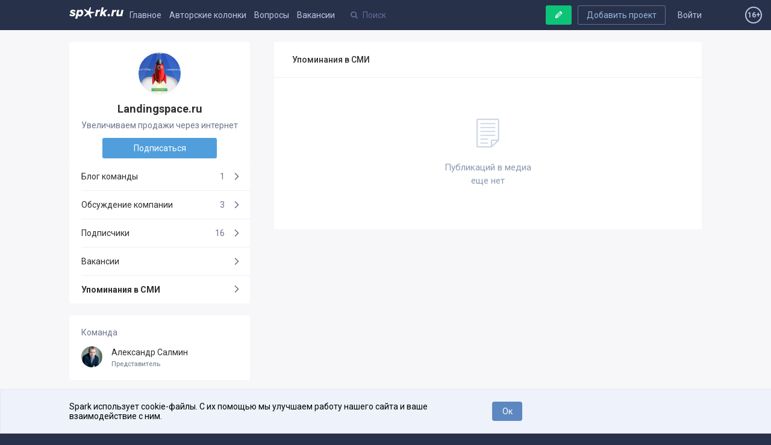

--- FILE ---
content_type: application/javascript; charset=utf-8
request_url: https://spark.ru/public/build/spark.js?v=1766475988
body_size: 53943
content:
var spark =
/******/ (function(modules) { // webpackBootstrap
/******/ 	// The module cache
/******/ 	var installedModules = {};

/******/ 	// The require function
/******/ 	function __webpack_require__(moduleId) {

/******/ 		// Check if module is in cache
/******/ 		if(installedModules[moduleId])
/******/ 			return installedModules[moduleId].exports;

/******/ 		// Create a new module (and put it into the cache)
/******/ 		var module = installedModules[moduleId] = {
/******/ 			exports: {},
/******/ 			id: moduleId,
/******/ 			loaded: false
/******/ 		};

/******/ 		// Execute the module function
/******/ 		modules[moduleId].call(module.exports, module, module.exports, __webpack_require__);

/******/ 		// Flag the module as loaded
/******/ 		module.loaded = true;

/******/ 		// Return the exports of the module
/******/ 		return module.exports;
/******/ 	}


/******/ 	// expose the modules object (__webpack_modules__)
/******/ 	__webpack_require__.m = modules;

/******/ 	// expose the module cache
/******/ 	__webpack_require__.c = installedModules;

/******/ 	// __webpack_public_path__
/******/ 	__webpack_require__.p = "";

/******/ 	// Load entry module and return exports
/******/ 	return __webpack_require__(0);
/******/ })
/************************************************************************/
/******/ ([
/* 0 */
/***/ (function(module, exports, __webpack_require__) {

	/**
	* Spark client
	* @author Savchenko Peter <specc.dev@gmail.com>
	*/
	var spark = (function(spark){

	    'use strict';

	    /**
	    * Static nodes cache
	    */
	    spark.nodes = {
	        content : null
	    };

	    spark.init = function () {

	        /**
	        * Fixy header, dont destroy with ajax-segues
	        */
	        spark.Fixy.init({
	            el: '#spark-site-header',
	            add_holder: 1,
	            persistWithSegues : true,
	            skipMobile : true
	        });

	        /**
	        * Activate AJAX layout
	        */
	        spark.ajax.init();

	        /**
	        * Fire page handlers
	        */
	        spark.pages.bindHandlers();

	        /**
	        * Init file attacher
	        */
	        spark.attacher.init();


	        /**
	         * Непонятный обработчик аккордиона,
	         *  видимо, нужно будет определить назначение и перенести в правильный модуль
	         */
	        $('.accordion-tabs').children('li').first().children('a').addClass('is-active').next().addClass('is-open').show();
	        $('.accordion-tabs').on('click', 'li > a', function(event) {
	            if (!$(this).hasClass('is-active')) {
	                event.preventDefault();
	                $('.accordion-tabs .is-open').removeClass('is-open').hide();
	                $(this).next().toggleClass('is-open').toggle();
	                $('.accordion-tabs').find('.is-active').removeClass('is-active');
	                $(this).addClass('is-active');
	            } else {
	                event.preventDefault();
	            }
	        });

	        if ($('#adfox_164004009200018253').html().length > 0) {

	            // $('div[value="fixy-placeholder@#spark-site-header"]').addClass('fixy-placeholder_fix_banner');
	            // $('#spark-site-header').addClass('fixy_top_with_banner');
	            // $('#spark-content').addClass('offset_body_banner');
	            // $('#adfox_157668202924889281').show();

	        }

	        /**
	        * Sockets initialization
	        */
	        // if (spark.detect.browser != 'YANDEX_BOT'){ spark.sockets.init(); }

	        /**
	        * Client error logger
	        */
	        window.onerror = spark.errors.catched;

	        /**
	        * Add global callbacks
	        */
	        window.addEventListener('scroll', spark.globals.scroll);
	        window.addEventListener('resize', spark.globals.resize);
	    };

	    return spark;

	})({});

	/**
	* Document ready handler
	*/
	spark.docReady = function(f){
	    // /in/.test(document.readyState) ? setTimeout(spark.docReady, 9, f) : f();
	    !['interactive', 'complete'].includes(document.readyState) ? setTimeout(spark.docReady, 9, f) : f();
	};

	/**
	* Apply polyfills
	*/
	__webpack_require__(1);

	/**
	* Load modules
	*/
	spark.core = __webpack_require__(2);
	spark.detect = __webpack_require__(3);
	spark.counter = __webpack_require__(4);
	spark.content = __webpack_require__(5);
	spark.globals = __webpack_require__(6);
	spark.notifications = __webpack_require__(7);
	spark.supports = __webpack_require__(8);
	spark.emoji = __webpack_require__(9);
	spark.load = __webpack_require__(10);
	spark.ajax = __webpack_require__(11);
	spark.pages = __webpack_require__(12);
	spark.post = __webpack_require__(13);
	spark.simpleSelector = __webpack_require__(14);
	spark.dropdown = __webpack_require__(15);
	spark.promotions = __webpack_require__(16);
	// spark.adfox = require('./adfox');
	spark.errors = __webpack_require__(17);
	spark.navigation = __webpack_require__(18);
	spark.simpleAjax = __webpack_require__(19);
	spark.stats = __webpack_require__(20);
	spark.Fixy = __webpack_require__(21);
	spark.GarbageCollector = __webpack_require__(22);
	spark.payments = __webpack_require__(23);
	spark.share = __webpack_require__(24);
	spark.gallery = __webpack_require__(25);
	spark.alerts = __webpack_require__(26);
	spark.ImageProcessing = __webpack_require__(27);
	spark.scroller = __webpack_require__(28);
	spark.transport = __webpack_require__(29);
	spark.attacher = __webpack_require__(30);
	// spark.sockets = require('./sockets');
	spark.geo = __webpack_require__(31);
	spark.popup = __webpack_require__(32);

	module.exports = spark;

	window.setAttributes = (el, attrs) => {
	  for(let key in attrs) {
	    el.setAttribute(key, attrs[key]);
	  }
	};

	spark.docReady(function(){

	    spark.init();

	});

/***/ }),
/* 1 */
/***/ (function(module, exports) {

	Number.prototype.div = function(by){
	    return (this - this % by) / by;
	};

	Date.prototype.format = function (timestamp) {

	    var hours = this.getHours(),
	        mins  = this.getMinutes(),
	        now   = new Date();

	    hours = hours < 10 ? '0' + hours : hours;
	    mins  = mins  < 10 ? '0' + mins  : mins;

	    var localeMonth = function ( month ) {

	        if ( isNaN(month) ) return false;

	        var lang = navigator.language == 'ru' ? 0 : 1,
	            map  = {
	                ru : ['Янв','Фев','Мар','Апр','Мая','Июн','Июл','Авг','Сен','Окт','Ноя','Дек'],
	                en : ['Jan','Feb','Mar','Apr','May','Jun','Jul','Aug','Sep','Oct','Nov','Dec']
	            };

	        return lang ? map.en[month] : map.ru[month];

	    };

	    if ( now.getDate() == this.getDate() ) {
	        return hours + ':' + mins;
	    } else {
	        return this.getDate() + ' ' + localeMonth(this.getMonth()) + ' ' + this.getFullYear() + ' ' + hours + ':' + mins;
	    }
	};

	Number.prototype.num_decline = function(nominative, genitive_singular, genitive_plural){

	    iNumber = this % 100;

	    if ( iNumber >= 11 && iNumber <= 19 ) {
	        return this + ' ' + genitive_plural;
	    } else {
	        switch (iNumber % 10){
	            case (1): return this + ' ' + nominative;
	            case (2): case (3): case (4): return this + ' ' + genitive_singular;
	            case (5): case (6): case (7): case (8): case (9): case (0): return this + ' ' + genitive_plural;
	        }
	    }
	};

	/**
	 * Number.prototype.format(n, x, s, c)
	 *
	 * @param integer n: length of decimal
	 * @param integer x: length of whole part
	 * @param mixed   s: sections delimiter
	 * @param mixed   c: decimal delimiter
	 */
	Number.prototype.format = function(n, x, s, c) {
	    var re = '\\d(?=(\\d{' + (x || 3) + '})+' + (n > 0 ? '\\D' : '$') + ')',
	        num = this.toFixed(Math.max(0, ~~n));

	    return (c ? num.replace('.', c) : num).replace(new RegExp(re, 'g'), '$&' + (s || ','));
	};

	String.prototype.wordsCount = function(){
	    var str = this;
	    str = str.replace(/[^\s\wа-яА-Я]/g, "");
	    str = str.replace(/(^\s*)|(\s*$)/gi,""); //exclude  start and end white-space
	    str = str.replace(/[ ]{2,}/gi," "); //2 or more space to 1
	    str = str.replace(/\n /,"\n"); // exclude newline with a start spacing
	    return str.split(' ').length;
	};

/***/ }),
/* 2 */
/***/ (function(module, exports) {

	/**
	* Some significant methods
	* Core
	*/
	var core = {

	    /** Logging method */
	    log : function( str, prefix, type, arg ){

	        var static_length = 32;

	        if ( prefix ){
	            prefix = prefix.length < static_length ? prefix : prefix.substr( 0, static_length - 2 );

	            while ( prefix.length < static_length - 1 ){
	                prefix += ' ';
	            }

	            prefix += ':';
	            str = prefix + str;
	        }

	        type = type || 'log';

	        try { if ( 'console' in window && window.console[ type ] ){
	                if ( arg ) console[ type ]( str , arg );
	                else console[ type ]( str );
	        }}catch(e){}
	    },

	    /**
	    * @return {object} dom element real offset
	    */
	    getOffset : function ( elem ){

	        var docElem, win, rect, doc;

	        if ( !elem ) {
	            return;
	        }

	        /**
	        * Support: IE <=11 only
	        * Running getBoundingClientRect on a
	        * disconnected node in IE throws an error
	        */
	        if ( !elem.getClientRects().length ) {
	            return { top: 0, left: 0 };
	        }

	        rect = elem.getBoundingClientRect();

	        /** Make sure element is not hidden (display: none) */
	        if ( rect.width || rect.height ) {
	            doc = elem.ownerDocument;
	            win = window;
	            docElem = doc.documentElement;

	            return {
	                top: rect.top + win.pageYOffset - docElem.clientTop,
	                left: rect.left + win.pageXOffset - docElem.clientLeft
	            };
	        }

	        /** Return zeros for disconnected and hidden elements (gh-2310) */
	        return rect;
	    },

	    /**
	    * Checks if element visible on screen at the moment
	    * @param {Element} - HTML NodeElement
	    */
	    isElementOnScreen : function ( el ){

	        var elPositon    = spark.core.getOffset(el).top,
	            screenBottom = window.scrollY + window.innerHeight;

	        return screenBottom > elPositon;

	    },

	    /**
	    * Returns computed css styles for element
	    * @param {Element} el
	    */
	    css : function( el ){

	        return window.getComputedStyle(el);

	    },

	    /**
	    * Helper for inserting one element after another
	    */
	    insertAfter : function (target, element) {
	        target.parentNode.insertBefore(element, target.nextSibling);
	    },

	    /**
	    * Replaces node with
	    * @param {Element} nodeToReplace
	    * @param {Element} replaceWith
	    */
	    replace : function (nodeToReplace, replaceWith) {
	        return nodeToReplace.parentNode.replaceChild(replaceWith, nodeToReplace);
	    },

	    /**
	    * Helper for insert one element before another
	    */
	    insertBefore : function (target, element) {
	        target.parentNode.insertBefore(element, target);
	    },


	    /**
	    * Returns unique named string for element
	    * Looks like TAGNAME#id@className:45
	    * @param {Element} el
	    */
	    composeElementIdetity : function(el){

	        var tagName   = el.tagName,
	            id        = el.id || '',
	            className = el.className.replace(' ', '+'),
	            random    = Math.floor(Math.random() * 1000) + 10;

	        return tagName + (id ? '#' + id : '') + '@' + className + ':' + random;

	    },

	    /**
	    * Returns random {int} between numbers
	    */
	    random : function(min, max) {

	        return Math.floor(Math.random() * (max - min + 1)) + min;

	    },

	    /**
	    * Element.matches workaround
	    * @author https://davidwalsh.name/element-matches-selector
	    */
	    selectorMatches : function (el, selector) {
	        var p = Element.prototype;
	        var f = p.matches || p.webkitMatchesSelector || p.mozMatchesSelector || p.msMatchesSelector || function(s) {
	            return [].indexOf.call(document.querySelectorAll(s), this) !== -1;
	        };
	        return f.call(el, selector);
	    },

	    /**
	    * Attach event to Element in parent
	    * @param {Element} parentNode    - Element that holds event
	    * @param {string} targetSelector - selector to filter target
	    * @param {string} eventName      - name of event
	    * @param {function} callback     - callback function
	    */
	    delegateEvent : function (parentNode, targetSelector, eventName, callback ) {

	        parentNode.addEventListener(eventName, function(event) {

	            var el = event.target, matched;

	            while ( el && !matched && spark.core.isDomNode(el) ){

	                matched = spark.core.selectorMatches( el, targetSelector );

	                if ( !matched ) el = el.parentElement;
	            }

	            if (matched) {

	                callback.call( event.target, event, el );

	            }

	        }, true);

	    },


	    /**
	    * Readable DOM-node types map
	    */
	    nodeTypes : {
	        TAG     : 1,
	        TEXT    : 3,
	        COMMENT : 8,
	        DOCUMENT_FRAGMENT : 11
	    },

	    /**
	    * Readable keys map
	    */
	    keys : { BACKSPACE: 8, TAB: 9, ENTER: 13, SHIFT: 16, CTRL: 17, ALT: 18, ESC: 27, SPACE: 32, LEFT: 37, UP: 38, DOWN: 40, RIGHT: 39, DELETE: 46, META: 91 },

	    /**
	    * @protected
	    * Check object for DOM node
	    */
	    isDomNode : function (el) {
	        return el && typeof el === 'object' && el.nodeType && el.nodeType == this.nodeTypes.TAG;
	    },

	    /**
	    * Parses string to nodeList
	    * Removes empty text nodes
	    * @param {string} inputString
	    * @return {array} of nodes
	    *
	    * Does not supports <tr> and <td> on firts level of inputString
	    */

	    parseHTML : function (inputString) {

	        // var templatesSupported = spark.supports.templates();

	        var contentHolder,
	            childs,
	            parsedNodes = [];

	        // if ( false &&   templatesSupported ) {

	        //     contentHolder = document.createElement('template');
	        //     contentHolder.innerHTML = inputString.trim();

	        //     console.log("contentHolder: %o", contentHolder);

	        //     childs = contentHolder.content.cloneNode(true).childNodes;

	        // } else {

	            contentHolder = document.createElement('div');
	            contentHolder.innerHTML = inputString.trim();

	            childs = contentHolder.childNodes;

	        // }


	        /**
	        * Iterate childNodes and remove empty Text Nodes on first-level
	        */
	        for (var i = 0, node; !!(node = childs[i]); i++) {

	            if (node.nodeType == spark.core.nodeTypes.TEXT && !node.textContent.trim()) {
	                continue;
	            }

	            parsedNodes.push(node);

	        }

	        return parsedNodes;

	    },

	    /**
	    * Checks passed object for emptiness
	    * @require ES5 - Object.keys
	    * @param {object}
	    */
	    isEmpty : function( obj ) {

	        return Object.keys(obj).length === 0;

	    },

	    /**
	    * Check for Element visibility
	    * @param {Element} el
	    */
	    isVisible : function(el) {
	        return el.offsetParent !== null;
	    },

	    setCookie : function (name, value, expires, path, domain){
	        var str = name + '='+value;
	        if (expires) str += '; expires=' + expires.toGMTString();
	        if (path)    str += '; path=' + path;
	        if (domain)  str += '; domain=' + domain;
	        document.cookie = str;
	    },

	    getCookie : function(name) {
	        var dc = document.cookie;

	        var prefix = name + "=";
	        var begin = dc.indexOf("; " + prefix);
	        if (begin == -1) {
	            begin = dc.indexOf(prefix);
	            if (begin !== 0) return null;
	        } else
	            begin += 2;

	        var end = document.cookie.indexOf(";", begin);
	        if (end == -1) end = dc.length;

	        return unescape(dc.substring(begin + prefix.length, end));
	    }

	};

	module.exports = core;



/***/ }),
/* 3 */
/***/ (function(module, exports) {

	/**
	* Browser and platform detection module
	*/
	module.exports = (function () {

	    // Detect the browser out of list.
	    function isOthers_(arr){
	        for(var i in arr){
	            if(arr[i]){
	                return false;
	            }
	        }
	        return true;
	    }

	    // Event support detect method.
	    function isEventSupported( eventName ) {
	        if(!eventName) return false;
	        var el = document.createElement('div');
	        if(!el) return false;
	        eventName = 'on' + eventName;
	        var isSupported = (eventName in el);
	        if (!isSupported) {
	            el.setAttribute(eventName, 'return;');
	            isSupported = typeof el[eventName] == 'function';
	        }
	        el = null;
	        return isSupported;
	    }

	    var ua = navigator.userAgent.toLowerCase();

	    var platform = {
	            'WIN'       : /win/i.test(ua) && !(/windows phone/i.test(ua)),
	            'MAC'       : /macintosh/i.test(ua),
	            'LINUX'     : /linux/i.test(ua),

	            'IPHONE'    : /iphone/i.test(ua),
	            'IPAD'      : /ipad/i.test(ua),
	            'IPOD'      : /ipod/i.test(ua),
	            'ANDROID'   : /android/i.test(ua),
	            'PIKE'      : /pike/i.test(ua),
	            'SYMBIAN'   : /symbian/i.test(ua),
	            'WINPHONE'  : /windows phone/i.test(ua)
	        },
	        browser = {
	            'IE'        : /msie/i.test(ua) && !(/iemobile/i.test(ua)) && /MSIE ([0-9]{1,}[\.0-9]{0,})/.exec(navigator.userAgent) && parseInt(/MSIE ([0-9]{1,}[\.0-9]{0,})/.exec(navigator.userAgent)[1] , 10 ),
	            'OPERA'     : /opera/i.test(ua) && window.opera && !(/opera mobi|opera mini/i.test(ua)),
	            'SAFARI'    : /webkit|safari|khtml/i.test(ua) && !(/chrome|mobile safari/i.test(ua)),
	            'FIREFOX'   : /firefox/i.test(ua),
	            'CHROME'    : /chrome/i.test(ua),
	            'WEBKIT'    : /webkit/i.test(ua),
	            'YANDEX'    : /yabrowser/i.test(ua),
	            'YANDEX_BOT': /yandexbot/i.test(ua),

	            'OPERA_MOBILE'   : /opera mobi/i.test(ua) && window.opera,
	            'OPERA_MINI'     : /opera mini/i.test(ua) && window.opera,
	            'OVI'            : /nokiabrowser/i.test(ua),
	            'UC'             : /ucbrowser|ucweb/i.test(ua),
	            'ANDROID'        : /android/i.test(ua) && /mobile safari/i.test(ua),
	            'SAFARI_MOBILE'  : /webkit|safari|khtml/i.test(ua) && !(/chrome/i.test(ua)) && !(/crios/i.test(ua)),
	            'FIREFOX_MOBILE' : /mobile/i.test(ua) && /firefox/i.test(ua),
	            'CHROME_MOBILE'  : /webkit|safari|khtml/i.test(ua) && (!(/chrome/i.test(ua)) && /crios/i.test(ua) || /chrome/i.test(ua) && /mobile safari/i.test(ua)),
	            'IE_MOBILE'      : /iemobile/i.test(ua),
	            'BLACKBERRY'     : /blackberry/i.test(ua)
	        };

	    platform.OTHERS = isOthers_(platform);
	    browser.OTHERS = isOthers_(browser);

	    var isMobile = function() {
	        return window.innerWidth < 980;
	    };

	    return {

	        platform : platform,
	        browser : browser,
	        isMobile : isMobile,
	        isEventSupported : isEventSupported,

	    };

	})();

/***/ }),
/* 4 */
/***/ (function(module, exports) {

	module.exports = {

	    /**
	    * @param {Element} params.el - counter holder element
	    * @param {int} params.start - start value of counter
	    * @param {int} params.finish - finish value of counter
	    */
	    animate: function( params ){

	        if (!params.el || !params.finish) {
	            spark.core.log('Missed required params', 'counter');
	            return;
	        }

	        var TIME = 1000;

	        var start = params.start || 0,
	            step  = 1,
	            gain  = params.finish - start,
	            iteration_time = TIME / gain;

	        while (step <= params.finish){
	            this.changeCounterByTimer(params.el, step, iteration_time * step);
	            step = start++;
	        }

	    },

	    changeCounterByTimer : function(el, val, timer){

	        setTimeout(function(){

	            el.textContent = val ? val : '';

	        }, timer);

	    },

	};

/***/ }),
/* 5 */
/***/ (function(module, exports) {

	/**
	* @module Content
	* Operations with Elements
	*/
	module.exports = {

	    /**
	    * Animatedly shows live-updated blocks by scroll
	    */
	    showLiveUpdates : function () {

	        var items = document.getElementsByName('js-live-update'),
	            item,
	            delay,
	            lifetime,
	            prepare = function ( el ) {
	                el.classList.remove('hide');
	                el.removeAttribute('name');
	            },
	            show    = function ( el ) { el.classList.add('shown'); },
	            hide    = function ( el ) { el.classList.remove('shown'); },
	            finish  = function ( el ) { el.remove(); },
	            animate = function ( el , delay, lifetime ) {

	                prepare(el);

	                setTimeout(function() {

	                    show(el);

	                    setTimeout(function() {

	                        hide(el);

	                        setTimeout(function() {

	                            finish(el);

	                        }, 500);

	                    }, lifetime);

	                }, 500 + delay );

	            };

	        for (var i = items.length - 1; i >= 0; i--) {

	            item = items[i];

	            if (spark.core.isElementOnScreen(item.parentNode)) {

	                delay    = spark.core.random(10, 2500);
	                lifetime = item.dataset.lifetime || 2000;
	                animate(item, delay, parseInt(lifetime, 10));

	            }
	        }

	    },
	    initialDrawGraph: (admin=false) => {
	        spark.content.drawStats(admin)
	            .then((response) => {
	                if (!admin) spark.content.drawInputs(response);
	            });
	    },
	    drawInputStats: () => {
	        let startDate = document.querySelectorAll('.graph--block input[type=date]')[0].value,
	            endDate = document.querySelectorAll('.graph--block input[type=date]')[1].value;
	        if (!startDate || !endDate ) return;
	        spark.content.drawStats(false, startDate, endDate);
	    },
	    drawInputs: (stats) => {
	        let item  = document.createElement('DIV'),
	            input1 = document.createElement('INPUT'),
	            input2  = document.createElement('INPUT'),
	            input3  = document.createElement('INPUT'),
	            min = Object.keys(stats).reduce((min, current)=> min < current ? min : current ),
	            max = Object.keys(stats).reduce((min, current)=> min > current ? min : current );

	        setAttributes(input1, {'type': 'date', 'min': min, 'max': max, 'onkeydown': 'return false'});
	        setAttributes(input2, {'type': 'date', 'min': min, 'max': max, 'onkeydown': 'return false'});
	        setAttributes(input3, {'type': 'submit', 'onclick': 'spark.content.drawInputStats()', 'value':'Готово'});

	        item.classList.add('graph--block');
	        item.appendChild(input1);
	        item.appendChild(input2);
	        item.appendChild(input3);
	        let h = document.querySelector('.partner--offer--block')
	        h.parentElement.insertBefore(item, h);
	    },
	    drawStats: (admin = false, start = false, end = false) => {
	        return new Promise((resolve, reject)=>{

	            if (!window.uid || !chart_div.dataset.pid) {
	                reject('no partner'); return;
	            }

	            const drawChart = (Objj) => {

	                if(!Object.entries(Objj).length) return;

	                chart_div.style.display = 'block';

	                let data = google.visualization.arrayToDataTable([['Дата', 'Переходов']].concat(Object.entries(Objj).sort()));
	                let options = {
	                    legend: 'none',
	                    title: 'Переходы по Вашей уникальной ссылке оффера',
	                    hAxis: {title: '',  titleTextStyle: {color: '#333'}},
	                    vAxis: {minValue: 0}
	                };

	                if (admin) options.title = 'Переходы по уникальной ссылке оффера';

	                var chart = new google.visualization.AreaChart(document.getElementById('chart_div'));

	                chart.draw(data, options);
	            }

	            spark.simpleAjax.call({
	                url  : '/ajax/getPartnerOfferStat',
	                data : {
	                    id: chart_div.dataset.pid,
	                    start: start,
	                    end: end
	                },
	                success : function (response) {

	                    if ( !response.success || !response.stats ) reject('error getting data');

	                    let stats = response.stats;

	                    if(!Object.entries(stats).length) reject('nonono');

	                    google.charts.load('current', {'packages':['corechart']})
	                        .then((resolve)=>{ drawChart(stats) });
	                    resolve(stats);
	                }
	            })
	        });

	    },
	    renewStat: () => {
	        spark.simpleAjax.call({
	            url  : '/ajax/renewOfferStat',
	            data : {},
	            success : function (response) {
	                alert(`Данные обновлены! Добавлено ${response.num} новых записей.`);
	            },
	        })
	    },

	    /**
	    * Toggles classname on passed blocks
	    * @param {string} selector
	    * @param {string} toggled classname
	    * @param {string} scrollTo - selector of element to scroll after toggling
	    */
	    toggle : function ( which , marker , scrollTo ) {

	        var elements = document.querySelectorAll( which ),
	            scrollToElement = scrollTo ? document.querySelector(scrollTo) : null,
	            toggled;

	        for (var i = elements.length - 1; i >= 0; i--) {

	            elements[i].classList.toggle( marker );

	        }

	        if (scrollToElement && scrollToElement.classList.contains( marker ) ) {
	            spark.scroller.to( scrollToElement , 60 , true );
	        }

	    },


	    /**
	    * Show next hidden elements
	    */
	    showNextItems : function (elementsSelector, PORTION, portionCallback , finishCallback ){

	        var items = document.querySelectorAll(elementsSelector),
	            itemsHidden = [],
	            loadMoreButton = this;

	        for (var i = 0, item; !!(item = items[i]); i++) {

	            if ( item.classList.contains('hide') ){
	                itemsHidden.push(item);
	            }

	        }

	        itemsHidden.map(function(_item, index ){

	            if ( index >= PORTION ) {

	                return;
	            }

	            _item.classList.remove('hide');


	        });

	        /**
	        * No more items. Its last portion
	        */
	        if (itemsHidden.length <= PORTION && typeof finishCallback == 'function') {

	            loadMoreButton.remove();

	            finishCallback.call(this);

	        }

	        if (typeof portionCallback == 'function') {
	            portionCallback.call(this);
	        }

	    },

	    /**
	    * Finds and stylizes blocks with code
	    * @uses simpleCodeStyling.js
	    * @fires spark.load.getScript
	    * @param {string} selector to find code blocks
	    */
	    highlightCodeBlocks : function( selector ){

	        var codes = document.querySelectorAll( selector );

	        if (!codes.length) return ;

	        spark.load.getScript({
	            async    : true,
	            url      : '/public/js/alone/simpleCodeStyling.js',
	            instance : 'simpleCodeStyling',
	            loadCallback : function(response){
	                simpleCode.init(selector);
	            }
	        });

	    },

	    /**
	    * Shows content hided by 'hide' classname if passed cookie WAS NOT SET
	    * @param {string} hidden element id
	    * @param {string} cookie name
	    * @param {functin} callback fired after showing
	    */
	    showByCookie : function ( elementId , cookieName, callback ) {

	        var elementToShow = document.getElementById(elementId),
	            cookie        = spark.core.getCookie(cookieName);

	        if (elementToShow && !cookie) {

	            elementToShow.classList.remove('hide');

	            if (typeof callback == 'function') {
	                callback.call(this);
	            }

	        }

	    },

	    /**
	    * Onlick handler for 'close block' buttons
	    * Hides passed element and sets cookie
	    * @param {object} params are:
	    *   toHide - ID element need to be hided
	    *   cookie - cookie name
	    *   cookieLifetime - clising cookie lifetime. Default: 30 days
	    *   callback - function fired after element hiding
	    */
	   hideWithCookie : function function_name(params) {

	    var elementToHide  = document.getElementById(params.toHide),
	        cookieLifetime = params.cookieLifetime == 'session' ? 0 : (new Date((new Date()).getTime() + params.cookieLifetime) || new Date((new Date()).getTime() + 60*60*24 * 30*1000)); // defalut 30 days

	    if (!elementToHide) {
	        spark.core.log('nothing to hide with ID: %o', 'hideByCookie', 'log', params.toHide);
	        return;
	    }

	    elementToHide.classList.add('hide');

	    if (window.spark && window.spark.core.setCookie){
	        spark.core.setCookie(params.cookie, 1, cookieLifetime, '/');
	    }

	    if (typeof params.callback == 'function') {
	        params.callback.call(this);
	    }

	},


	    /**
	    * Collect posts IDs from current page
	    * and requests their unread comments counters
	    */
	    updateUnreadCommentsCounters : function (pagename) {

	        var element_name = pagename == 'feedback' ? 'answer-list-item' : 'post-list-item';

	        var posts = document.getElementsByName(element_name),
	            ids = [];

	        for (var i = 0, post; !!(post = posts[i]); i++) {

	            ids.push(post.dataset.id);

	        }

	        spark.simpleAjax.call({
	            url  : '/ajax/getUnreadCommentsCounters',
	            data : { ids: JSON.stringify(ids) },
	            success : function (response) {

	                if ( !response.success || !response.counters ) {
	                    return;
	                }

	                var postCommentsBlock,
	                    unreadCounter,
	                    postId,
	                    count;

	                for( postId in response.counters ) {

	                    count = response.counters[postId];

	                    if ( count > 0 ) {

	                        postCommentsBlock = document.getElementById("postComments_" + postId);

	                        if (!postCommentsBlock) {
	                            return;
	                        }

	                        unreadCounter = postCommentsBlock.querySelector('.unread');

	                        if (!unreadCounter){

	                            unreadCounter = document.createElement('SPAN');
	                            unreadCounter.classList.add('unread');

	                            if (pagename == 'feedback') {

	                                unreadCounter.classList.add('block');
	                                postCommentsBlock.appendChild(unreadCounter);

	                            } else {

	                                postCommentsBlock.classList.add("posts-list-item__counter_unread");
	                                spark.core.insertBefore(postCommentsBlock.querySelector('svg'),  unreadCounter);

	                            }

	                        }

	                        if (pagename == 'feedback') {

	                            unreadCounter.textContent = '+' + count.num_decline('новый', 'новых', 'новых');

	                        } else {

	                            unreadCounter.textContent = '+' + count;

	                        }

	                    }

	                }

	            }
	        });

	    },

	    updateUnreadArticlesCounters : function (pagename, sorting) {

	        spark.simpleAjax.call({
	            url  : '/ajax/getUnreadArticlesCounters',
	            data : { pagename: pagename, sorting: sorting },
	            success : function (response) {

	                if ( !response.success || !response.counters ) {
	                    return;
	                }

	                var pageConterBlock,
	                    counter_pagename,
	                    counter_pagenames = {
	                    "general" : "general-posts-counter",
	                    "new"     : "new-posts-counter",
	                    // "feed"    : "new-feed-counter",
	                    "starred" : "new-starred-counter"
	                };

	                for( counter_pagename in response.counters ) {

	                    if ( counter_pagenames[counter_pagename] && response.counters[counter_pagename] > 0 ) {

	                        pageConterBlock = document.getElementById(counter_pagenames[counter_pagename]);

	                        if (pageConterBlock) {

	                            pageConterBlock.classList.remove("hide");

	                            spark.counter.animate({
	                                el : pageConterBlock,
	                                start : 0,
	                                finish : response.counters[counter_pagename]
	                            });

	                        }

	                    }

	                }

	            }
	        });

	    }


	};

/***/ }),
/* 6 */
/***/ (function(module, exports) {

	/**
	* Global callbacks and stuff
	*/
	module.exports = {

	    /** Timer to detect scroll finish */
	    scrollFinishTimeout : null,

	    /** Detect window resize */
	    resizeFinishTimeout : null,

	    /**
	    * Window scroll handler
	    *
	    * @uses    scrollFinishTimeout
	    * @fires   spark.globals.scrollEnd
	    */
	    scroll : function () {

	        if ( this.scrollFinishTimeout ) clearTimeout(this.scrollFinishTimeout);

	        scrollFinishTimeout = setTimeout(function() {

	            spark.globals.scrollEnd();

	        }, 100);

	        spark.globals.processLeftAside();
	    },

	    /**
	    * Fires when window scroll ends
	    * @fires spark.content.showLiveUpdates
	    */
	    scrollEnd : function () {

	        spark.content.showLiveUpdates();
	        spark.ImageProcessing.loadVisible();

	    },

	     /**
	    * Window scroll handler
	    *
	    * @uses    scrollFinishTimeout
	    * @fires   spark.globals.scrollEnd
	    */
	    resize : function () {

	        if ( this.resizeFinishTimeout ) clearTimeout(this.resizeFinishTimeout);

	        resizeFinishTimeout = setTimeout(function() {

	            spark.globals.resizeEnd();

	        }, 300);

	    },

	    /**
	    * Fires when window scroll ends
	    * @fires spark.content.showLiveUpdates
	    */
	    resizeEnd : function () {

	        /**
	        * Fixy header, dont destroy with ajax-segues
	        */
	        spark.Fixy.reinit({
	            el: '#spark-site-header',
	            add_holder: 1,
	            persistWithSegues : true,
	            skipMobile : true
	        });

	    },

	    processLeftAside: function() {
	      const vhClass = 'h-100vh';
	      const alclEl = document.getElementsByClassName('aside-left-col__layout')[0];
	        if (!alclEl) {
	          return;
	        }
	        const alclElHasvhVlass = alclEl.classList.contains(vhClass);
	        if ((window.scrollY > 0) && !alclElHasvhVlass) {
	            alclEl.classList.add(vhClass);
	        } else if((window.scrollY <= 0) && alclElHasvhVlass) {
	            alclEl.classList.remove(vhClass);
	        }
	    }
	};

/***/ }),
/* 7 */
/***/ (function(module, exports) {

	/**
	* Notifications module
	*/
	module.exports = {

	    /**
	    * Header notification wrapper
	    */
	    headNotificationsWrapper : null,

	    /**
	    * DIV with notifications
	    */
	    headNotificationsItems : null,

	    /**
	    * Handles click on head notifications icon
	    * @fires spark.notifications#get
	    * @fires spark.notifications#markUnread
	    */
	    toggleHeadNotifies : function (token) {

	        if (!this.headNotificationsItems){
	            this.headNotificationsItems = document.getElementById('head_notifies_items');
	        }

	        if (!this.headNotificationsWrapper){
	            this.headNotificationsWrapper = document.getElementById('head_notifies_wrapper');
	        }

	        this.headNotificationsWrapper.classList.toggle('opened');

	        /** Send request only while opening */
	        if (!this.headNotificationsWrapper.classList.contains('opened')) {
	            return;
	        }

	        var isFirstOpening = !this.headNotificationsWrapper.dataset.alreadyOpened;

	        this.get({
	            beforeSend : function(){
	                if (isFirstOpening) {
	                    spark.notifications.headNotificationsWrapper.classList.add('loading');
	                } else {
	                    spark.notifications.headNotificationsWrapper.classList.add('second-loading');
	                }
	            },
	            success : function(response){

	                var wrapper = spark.notifications.headNotificationsWrapper,
	                    items   = spark.notifications.headNotificationsItems;

	                if (response.unread_ids && response.unread_ids.length) {
	                    spark.notifications.markUnread(response.unread_ids);
	                }


	                wrapper.classList.remove('loading', 'second-loading');

	                items.innerHTML = response.content;

	                /** Uses to prevent showing loader after second opening */
	                wrapper.dataset.alreadyOpened = true;
	            },
	            token : token
	        });

	    },

	    /**
	    * Finds unread notifies by ids and add unread class
	    * @param {array} unreadIds - array of mongo ids of unread notifies
	    */
	    markUnread : function (unreadIds) {

	        if (!spark.notifications.headNotificationsItems){
	            return;
	        }

	        var item;

	        for (var i = unreadIds.length - 1; i >= 0; i--) {

	            item = spark.notifications.headNotificationsItems.querySelector('[data-id="' + unreadIds[i] + '"]');

	            if (item) {
	                item.classList.add('new');
	            }

	        }
	    },

	    closeHeadNotifies : function (){

	        if ( !this.headNotificationsWrapper ) {
	            return false;
	        }

	        this.headNotificationsWrapper.classList.remove('opened');

	    },

	    /**
	    * Recieves notifies from server
	    * Response will be html-string with items
	    */
	    get : function (params) {

	        var LAST_NOTIFIES_URL = '/ajax/notifications/get',
	            request = {
	                type : 'get'
	            };

	        request.url = LAST_NOTIFIES_URL + "/" + params.token;

	        if (typeof params.beforeSend == 'function') {
	            request.beforeSend = params.beforeSend;
	        }

	        if (typeof params.success == 'function') {
	            request.success = params.success;
	        }

	        spark.simpleAjax.call(request);

	    }

	};

/***/ }),
/* 8 */
/***/ (function(module, exports) {

	/**
	* Detect supporting methods
	*/
	module.exports = {

	    /**
	    * Check for native Promise support
	    */
	    promise : function () {
	        return typeof Promise !== "undefined" && Promise.toString().indexOf("[native code]") !== -1;
	    },

	    /**
	    * Check for emoji codes supports
	    */
	    emoji : function (){

	        return spark.emoji.supported;

	    },

	    /**
	    * HTML <template> tags.
	    * Not supproted by IE , Opera Mini
	    */
	    templates: function() {
	        return 'content' in document.createElement('template');
	    },

	    /**
	    * Support for localStorage and sessionStorage
	    */
	    storage : function () {
	        return typeof(Storage) !== "undefined";
	    }

	};

/***/ }),
/* 9 */
/***/ (function(module, exports) {

	/**
	* Module for emoji fallback images
	* @usage mark all elements where emoji can placed with 'js-emoji-included' class
	* @requires emoji.css file
	* @author Savchenko Peter <specc.dev@gmail.com>
	* @copyright https://github.com/neSpecc/emoji-parser
	* @license https://github.com/neSpecc/emoji-parser/blob/master/LICENSE
	*/
	module.exports = (function () {

	    /**
	    * @protected
	    * Marks true after load required emoji.css file
	    */
	    var stylesLoaded = false;

	    /**
	    * @private
	    * Emoji UTF-16 ranges with surrogate pairs
	    * @todo add support for skin-tones (U+1F3FB–U+1F3FF)
	    * @todo add support for chars like 0023-20e3 \u0023\uFE0F\u20E3 - hash
	    * @todo add support for \1F469\200D\2764\FE0F\200D\1F48B\200D\1F469 - \FE0F variation selector
	    */
	    var RANGES_ = [
	              '(\ud83d[\udc00-\ude4f]\u200D?)+', // multi emoji with WSJ like 1f468-200d-1f469-200d-1f466-200d-1f466 man-woman-boy-boy
	              '(\ud83c[\udc00-\ude4f])+', // 1f1ed-1f1f9 (flags) like \uD83C\uDDED\uD83C\uDDF9 flag-haiti
	              '\ud83c[\udf00-\udfff]', // U+1F300 to U+1F3FF
	              '\ud83d[\udc00-\ude4f]', // U+1F400 to U+1F64F
	              '\ud83d[\ude80-\udeff]',  // U+1F680 to U+1F6FF
	            ];

	    /**
	    * @protected
	    * Checks for emoji supprots and make fallback elements
	    */
	    var parse = function( forceParsing ){

	        /**
	        * Do nothing when emoji natively supported
	        */
	        if (this.supported && !forceParsing){
	            return;
	        }

	        /**
	        * Allows force-parsing — loads styles
	        */
	        if ( !this.stylesLoaded ) {
	            prepare_();
	        }

	        var emoji   = document.querySelectorAll('.js-emoji-included'),
	            emojiRX = new RegExp(RANGES_.join('|'), 'g'),
	            replacing,
	            alreadyParsed = false;


	        for (var i = emoji.length - 1; i >= 0; i--) {

	            /**
	            * Prevent double parsing form data-emoji
	            */
	            alreadyParsed = !!emoji[i].querySelector('.emoji');

	            if (alreadyParsed) {
	                continue;
	            }

	            replacing = emoji[i].innerHTML.replace(emojiRX ,'<em class="emoji" data-emoji="$&"></em>');

	            emoji[i].innerHTML = replacing;
	        }

	    };

	    /**
	    * @protected
	    * Fallback element to emoji parser
	    */
	    var parseBack = function(){

	        var emoji = document.querySelectorAll('.emoji'),
	            data_attr,
	            origin;

	        for (var i = emoji.length - 1; i >= 0; i--) {

	            data_attr = emoji[i].dataset.emoji;

	            if (data_attr) {

	                origin = document.createTextNode(data_attr);

	                emoji[i].parentNode.replaceChild(origin, emoji[i]);

	            }
	        }

	    };

	    /**
	    * @private
	    * Finds Unicode surrogate pairs
	    *
	    * JavaScript defines strings as sequences of UTF-16 code units,
	    * not as sequences of characters or code points.
	    * This is fine for characters in the Basic Multilingual Plane (BMP),
	    * or Unicode range of U+0000 to U+FFFF, but for characters outside this range,
	    * in Supplementary Planes (note emoticons starting at U+1F600), two code units are necessary.
	    *
	    * @uses to find surrogate pairs for this.ranges
	    * @usage
	    *   //find pair for U+1F600
	    *   findSurrogatePair_(0x1f600); // ["d83d", "de00"]
	    *
	    *   // find pair for U+1F64F
	    *   findSurrogatePair_(0x1f64f); // ["d83d", "de4f"]
	    */
	    function findSurrogatePair_(point) {
	        // assumes point > 0xffff
	        var offset = point - 0x10000,
	            lead   = 0xd800 + (offset >> 10),
	            trail  = 0xdc00 + (offset & 0x3ff);

	        return [lead.toString(16), trail.toString(16)];
	    }

	    /**
	    * @private
	    * Loads styles required for fallback elements
	    * @uses load.getCss
	    */
	    function prepare_(){
	        spark.load.getCss({
	            async    : true,
	            url      : '/public/css/emoji.css',
	            instance : 'emoji-css',
	            callback : function(){

	                spark.emoji.stylesLoaded = true;

	            }
	        });
	    }

	    /**
	    * @protected
	    * Checks for emoji codes supports
	    */
	    var supported = (function (){

	        var node = document.createElement('canvas');

	        if (!node.getContext || !node.getContext('2d') || typeof node.getContext('2d').fillText !== 'function'){
	            return false;
	        }

	        var ctx = node.getContext('2d');

	        ctx.textBaseline = 'top';
	        ctx.font = '32px Arial';
	        ctx.fillText('\ud83d\ude03', 0, 0);

	        return ctx.getImageData(16, 16, 1, 1).data[0] !== 0;

	    })();

	    return {
	        stylesLoaded: stylesLoaded,
	        parse : parse,
	        parseBack : parseBack,
	        supported : supported
	    };

	})({});


/***/ }),
/* 10 */
/***/ (function(module, exports) {

	module.exports = function(){

	    var version_name   = 'data-version',
	        prefix  = {
	            script  : 'spark_script_',
	            css     : 'spark_css_'
	        };

	    function createSCRIPT(){

	        var tag = document.createElement( 'script' );

	        !! this.loadType && tag.setAttribute( this.loadType, true );

	        tag.setAttribute( 'type', 'text/javascript' );
	        tag.setAttribute( 'charset',  this.charset || 'windows-1251'); // Safari doesn't work without it correctly

	        return tag;
	    }

	    function createCSS(){

	        var tag = document.createElement( 'link' );

	        tag.setAttribute( 'type', 'text/css' );
	        tag.setAttribute( 'rel', 'stylesheet');

	        return tag;
	    }

	    function appendToHead( tag, type ){

	        var firstElementTag = document.getElementsByTagName( type );
	        if ( firstElementTag.length ) {
	            firstElementTag[0].parentNode.insertBefore( tag, firstElementTag[0] );
	        } else { document.head.appendChild( tag ); }
	    }

	    function setSOURCE( settings ){

	        this.id = settings.id;
	        this.onload = settings.callback;
	        this.setAttribute( version_name,    settings.version );
	        var name;
	        switch( this.nodeName ){
	            case 'SCRIPT':
	                this.setAttribute( 'async', !!settings.async );
	                if (settings.defer) this.setAttribute( 'defer' , !!settings.defer );
	                if (settings.loadCallback) this.addEventListener('load' , settings.loadCallback, false);
	                if (settings.crossorigin) {
	                    this.setAttribute('crossorigin', settings.crossorigin);
	                }
	                name = 'src';
	                break;
	            case 'LINK':
	                name = 'href';
	                break;
	        }
	        this.setAttribute( name, settings.url );
	    }

	    function createNode( old, settings ){

	        !! old && old.parentNode.removeChild( old );

	        var tag;

	        switch( this.valueOf() ){
	            case 'script':
	                tag = createSCRIPT.call( settings );
	                setSOURCE.call( tag, settings );
	                appendToHead( tag, 'script' );
	                break;
	            case 'css':
	                tag = createCSS.call( settings );
	                setSOURCE.call( tag, settings );
	                appendToHead( tag, 'link' );
	                break;
	        }
	    }

	    // Settings are:
	    // {
	    //      'url'       :   url,
	    //      'async'     :   true/false,
	    //      'callback'  :   function(){...}
	    //      'instance'  :   'instance of the loadings class'
	    //      'id'        :   script tag id
	    //      'defer'     :   if need defer attr
	    //      'version'   :   static script version
	    // }
	    function getElement( name, settings ){

	        if (!settings.instance) spark.core.log('Incorrect instance passed: ' + settings.url, 'DYNAMIC LOAD', 'warn');

	        settings.id         = prefix[ name ] + settings.instance;
	        settings.version    = ! settings.version ? 0 : settings.version;

	        var elem = document.getElementById( settings.id ),
	            version;

	        if( ! elem ){
	            createNode.call( name, elem, settings );
	            return;
	        } else {
	            /** Class already loaded */
	            spark.core.log('Class %o already loaded', 'LOAD', 'log', settings.instance);
	            if ( typeof settings.loadCallback === 'function') {
	                settings.loadCallback.call();
	            }
	        }

	        version = elem.getAttribute( version_name );

	        if( ! version || version != settings.version ){
	            createNode.call( name, elem, settings );
	            return;
	        } //load

	        setTimeout(function() {
	            typeof settings.callback === 'function' && settings.callback();
	        }, 400);
	    }

	    function LOAD () {}

	    LOAD.prototype.getScript = function( settings ){
	        getElement( 'script', settings );
	    };

	    LOAD.prototype.getCss = function( settings ){
	        getElement( 'css', settings );
	    };

	    return new LOAD();
	}();

/***/ }),
/* 11 */
/***/ (function(module, exports) {

	/**
	* @module Ajax layout
	* @author Savchenko Peter
	*/
	module.exports = (function( window ){

	    'use strict';

	    /**
	    * Public methods & properties
	    */
	    function _ajax () {

	        /** Module status */
	        this.initialized = false;

	        /** Uses to prevent double submitting */
	        this.blocked = false;

	        this.state = {

	            url     : location.pathname,
	            content : '',

	            /**
	            * Object stores load-more buttons urls
	            * Supports several appenders on same page
	            * {
	            *   initial-url : saved-url,
	            *   ...,
	            * }
	            */
	            loadMorePortion : {}

	        };

	        /**
	        * Static nodes cache
	        */
	        this.nodes = {
	            content : null,
	            header  : null,
	            loader  : null,
	            metaImage : null,
	            linkImage : null,
	            metaKeywords    : null,
	            metaDescription : null,
	            linkCanonical   : null,
	            linksToHighlight : null
	        };

	    }

	    /**
	    * @protected
	    * Preparations method
	    */
	    _ajax.prototype.init = function () {

	        /**
	        * Cache static nodes
	        */
	        spark.ajax.nodes.content   = document.getElementById('spark-content');
	        spark.ajax.nodes.loader    = document.getElementById("spark-process-loader");
	        spark.ajax.nodes.header    = document.getElementById('spark-site-header');
	        spark.ajax.nodes.metaImage = document.getElementById('spark-meta-image');
	        spark.ajax.nodes.linkImage = document.getElementById('spark-link-image');
	        spark.ajax.nodes.metaKeywords    = document.getElementById('spark-meta-keywords');
	        spark.ajax.nodes.metaDescription = document.getElementById('spark-meta-description');
	        spark.ajax.nodes.linkCanonical   = document.getElementById('spark-link-canonical');
	        spark.ajax.nodes.linksToHighlight = document.getElementsByName('js-link-highlightable');

	        updateLocalState_({
	            url               : location.pathname + location.search,
	            content           : spark.ajax.nodes.content.innerHTML,
	            title             : document.title,
	            sequential_number : history && history.state && history.state.sequential_number || 1
	        });

	        updateHistoryRecord_();

	        spark.core.delegateEvent(document, 'a',    'click',  linkClicked_ );
	        spark.core.delegateEvent(document, 'form', 'submit', formSubmitted_ );

	        window.addEventListener('popstate', popstate_ );

	        spark.ajax.initialized = true;

	        /** New page initiator */
	        spark.pages.init(spark.ajax.nodes.content);

	    };

	    /**
	    * @protected
	    * Performs page segue
	    * @fires private getPage_
	    */
	    _ajax.prototype.segue = function ( url , data , evt ){

	        // Update current href attribute
	        function replace_href(url, prefix) {
	            var current = window.location.href.replace(/https:\/\/.*spark.ru/, "");
	            var set = document.getElementById(prefix + current.replace(/\//g, "_"));
	            if (set) set.setAttribute("href", current);
	            var next = url.replace(/https:\/\/.*spark.ru/, "");
	            var remove = document.getElementById(prefix + next.replace(/\//g, "_"));
	            if (remove) remove.removeAttribute("href");
	        }
	        replace_href(url, "h");
	        replace_href(url, "f");

	        try {

	            evt = evt || event;

	            /**
	            * Allow opening page in new tab
	            */
	            if ( evt && !data ){

	                if (evt.ctrlKey || evt.metaKey){

	                    window.open( url , '_blank' );

	                    return false;

	                }

	            }

	        } catch (e){}

	        getPage_( url , data );

	    };



	    /**
	    * @protected
	    * Form submitting dispatcher
	    *
	    * @uses to handle delegated event from #document to form
	    * @param {string|Element} form - form [name]
	    * @fires formSubmitted_
	    */
	    _ajax.prototype.submit = function (form) {

	        var event = new Event('submit');

	        if ( typeof form == 'string' ) {
	            form = document.forms[form];
	        }

	        console.assert( form , 'Wrong form passed %o' , form );

	        formSubmitted_( event , form );

	    };

	    /**
	    * @protected
	    * Loads additional content by click on 'load-more' button
	    * @param {object} params = {
	    *   url        : '', // URL of current page
	    *   data       : {},  // json data to send with request
	    *   appendMode : 'before|after'
	    *  }
	    */
	    _ajax.prototype.loadMore = function ( params ) {

	        try {

	            if (event) {

	                event.stopPropagation();
	                event.stopImmediatePropagation();
	                event.preventDefault();

	            }

	        } catch (e){}

	        var button     = this,
	            initialUrl = button.dataset.url || params.url,
	            page       = 1,
	            data       = params.data || {},
	            appendMode = params.appendMode,
	            blocksWrapper  = params.blocksWrapper ? document.querySelector(params.blocksWrapper) : null,
	            currentPageURL = '',
	            nextPageURL    = '';


	        var callbackFunction = button.dataset.callbackFunction || params.callbackFunction,
	            callbackData     = button.dataset.callbackData || params.callbackData;

	        /**
	        * Use stored URL if clicked after 'popstate'
	        */
	        if ( spark.ajax.loadMorePortion && spark.ajax.loadMorePortion[initialUrl] ){
	            currentPageURL = spark.ajax.loadMorePortion[initialUrl];
	        } else {
	            currentPageURL = initialUrl;
	        }

	        nextPageURL = getNextPageURL_(currentPageURL);

	        spark.simpleAjax.call({

	            type : data && !spark.core.isEmpty(data) ? 'POST' : 'GET',
	            url  : nextPageURL + (!nextPageURL.includes('?') ? '?loader=1' : '&loader=1'),
	            data : data || null,

	            beforeSend : function () {

	                /** Save URL for next requests */
	                button.dataset.url = nextPageURL;

	                button.classList.add('loading');

	            },

	            success : function (response) {

	                button.classList.remove('loading');

	                if ( !response  || !response.content ) {
	                    return;
	                }

	                var content  = response.content.trim(),
	                    fragment = document.createDocumentFragment(),
	                    blocks;

	                if ( content && content != 'empty' ){

	                    blocks = spark.core.parseHTML( content );

	                    /** Iterate with elements */
	                    for (var i = 0, node; !!(node = blocks[i]); i++) {

	                        fragment.appendChild(node);

	                        /**
	                        * Prepare list-promotion template if there are promo in queue
	                        */
	                        if ( node.getAttribute("name") == "js-banner-placeholder" && spark.promotions.listPromotions.length){

	                            node.classList.remove('hide');
	                            spark.promotions.showListPromotionAfterPagination( node );

	                        }

	                    }

	                    spark.ImageProcessing.cut( fragment );

	                    /**
	                    * Save url in state to continue loading after 'popstate' event
	                    */
	                    spark.ajax.state.loadMorePortion[initialUrl] = nextPageURL;

	                    if (appendMode == 'before') {

	                        /**
	                        * 'before' mode: content will inserted before present items
	                        * Button places on the top of them, so we need to insert fragment after button
	                        */

	                        spark.core.insertAfter( button, fragment );

	                    } else {

	                        console.assert(blocksWrapper, 'Pleace pass «blocksWrapper» into a click hanlder');
	                        blocksWrapper.appendChild( fragment );
	                    }

	                    spark.ImageProcessing.start();

	                    if ((typeof callbackFunction == 'function') || (typeof window[callbackFunction] == 'function')) {
	                        window[callbackFunction](callbackData, response);
	                    }

	                    /** Removes 'load-more' button if there is no more elements*/
	                    if (response.hasMore === false) button.remove();


	                } else {

	                    spark.core.log('Empty portion. Blocking' , 'Load more callback');
	                    button.remove();

	                }

	            }
	        });

	    };

	    /**
	    * @protected
	    * Updates History record with passed URL
	    * @fires updateHistoryRecord_
	    */
	    _ajax.prototype.updateCurrentState = function ( URL ) {

	        updateHistoryRecord_( URL );

	    };


	    /**
	    * @protected
	    * Serializes form to query string
	    * @param {Element} form to serialize
	    * @param {Bool} returnObject
	    * @license https://code.google.com/archive/p/form-serialize/
	    */
	    _ajax.prototype.serialize = function(form, returnObject) {

	        if (!form || form.nodeName !== "FORM") {
	            return;
	        }

	        var i, j, q = [], o = {};

	        for (i = form.elements.length - 1; i >= 0; i = i - 1) {

	            if (form.elements[i].name === "") {
	                continue;
	            }

	            switch (form.elements[i].nodeName) {
	                case 'INPUT':
	                    switch (form.elements[i].type) {
	                        case 'text':
	                        case 'email':
	                        case 'search':
	                        case 'hidden':
	                        case 'password':
	                        case 'button':
	                        case 'reset':
	                        case 'submit':
	                            q.push(form.elements[i].name + "=" + encodeURIComponent(form.elements[i].value));
	                            o[form.elements[i].name] = form.elements[i].value;
	                            break;
	                        case 'checkbox':
	                        case 'radio':
	                            if (form.elements[i].checked) {
	                                q.push(form.elements[i].name + "=" + encodeURIComponent(form.elements[i].value));
	                                o[form.elements[i].name] = form.elements[i].value;
	                            }
	                            break;
	                        case 'file':
	                            break;
	                    }
	                    break;
	                case 'TEXTAREA':
	                    q.push(form.elements[i].name + "=" + encodeURIComponent(form.elements[i].value));
	                    o[form.elements[i].name] = form.elements[i].value;
	                    break;
	                case 'SELECT':
	                    switch (form.elements[i].type) {
	                        case 'select-one':
	                            q.push(form.elements[i].name + "=" + encodeURIComponent(form.elements[i].value));
	                            o[form.elements[i].name] = form.elements[i].value;
	                            break;
	                        case 'select-multiple':
	                            for (j = form.elements[i].options.length - 1; j >= 0; j = j - 1) {
	                                o[form.elements[i].name] = [];
	                                if (form.elements[i].options[j].selected) {
	                                    q.push(form.elements[i].name + "=" + encodeURIComponent(form.elements[i].options[j].value));
	                                     o[form.elements[i].name].push(form.elements[i].options[j].value);
	                                }
	                            }
	                            break;
	                    }
	                    break;
	                case 'BUTTON':
	                    switch (form.elements[i].type) {
	                        case 'reset':
	                        case 'submit':
	                        case 'button':
	                            q.push(form.elements[i].name + "=" + encodeURIComponent(form.elements[i].value));
	                            o[form.elements[i].name] = form.elements[i].value;
	                            break;
	                    }
	                    break;
	            }
	        }

	        return returnObject ? o : q.join("&");
	    };


	    /**
	    * @private
	    * Increments page number in URL string
	    * @param {string} URL of current page
	    */
	    function getNextPageURL_ ( URL ) {
	// urlParams process
	            const UrlParts = URL.split('?');
	            URL = UrlParts[0];
	            const urlParams = UrlParts.length > 1 ? UrlParts[1] : '';

		        if ( URL === '/' ){
		            return ['/2', (urlParams.length > 0 ? `?${urlParams}` : '')]
	                        .filter((v) => v.length > 0).join('');
		        }

		        var urlParts = URL.match( /[a-zA-Z0-9\-_]+/gi ),
		            lastPart = urlParts[urlParts.length - 1],
		            urlWithoutPage,
		            page;

		        /**
		        * If URL endings with number
		        */
		        if ( parseInt(lastPart) ){
		            page = parseInt(lastPart);
	                delete urlParts[urlParts.length - 1];
	//	            urlWithoutPage = URL.substring(0, URL.length - lastPart.length);
		            urlWithoutPage = urlParts.join('/');
		        } else {
		            page =  1;
		            urlWithoutPage = URL.endsWith('/') ? URL : `${URL}/`;
		        }

	            page++;

	            const toReturn = [
	              urlWithoutPage.startsWith('/') ? urlWithoutPage : `/${urlWithoutPage}`,
	              page.toString(),
	              urlParams.length > 0 ? `?${urlParams}` : ''
	            ].filter((v) => v.length > 0);

		        return toReturn.join('');
	    }

	    /**
	    * @private
	    * <A> click handler
	    */
	    function linkClicked_(event, link) {

	        var url = link.getAttribute('href');
	            url = url ? url.toLowerCase() : '';

	        /**
	        * Skip incorrect links
	        */
	        if (!url || (url == '#') || /javascript:/.test(url) ) return;

	        var isExternal = link.target == "_blank" || /(?:ht|f)tp/.test( url.substr(0,4) ) || /\/\//.test( url.substr(0,2) ),
	            isMailto   = /mailto/.test( url.substr(0,6) ),
	            isFileLink = false,
	            hostRx     = new RegExp('^(?:ht|f)tp:\/\/' + location.host),
	            isMouseWheelClicked = event.which && ( event.which == 2 || event.button == 4 ),
	            fileExtension;

	        /**
	        * Allow opening page in new tab
	        */
	        if (event.ctrlKey || event.metaKey || isMouseWheelClicked) return;

	        /**
	        * Checking for internal links with protocol
	        */
	        if ( isExternal && hostRx.test(url) ){

	            isExternal = false;

	        }

	        /**
	        * Check for file link
	        */
	        fileExtension = url.match(/\.(\w+)($|#|\?)/);
	        isFileLink    = fileExtension && /(png|jpg|gif|txt|doc|docx|mp3|torrent|rar|zip)/.test(fileExtension[1]);

	        if ( isExternal || isFileLink || isMailto ){

	            link.target = "_blank";
	            /**
	            * Workaround window.opener vulnerability
	            * @see https://www.jitbit.com/alexblog/256-targetblank---the-most-underestimated-vulnerability-ever/
	            */
	            link.setAttribute('rel', 'noopener noreferrer nofollow');
	            return;

	        }

	        /**
	        * Skip links marked with 'ajaxfree'
	        */
	        if (link.classList.contains("ajaxfree")){
	            return;
	        }

	        /**
	        * 'Directajax' method support
	        */
	        if ( link.classList.contains("directajax") ){

	            event.stopPropagation();
	            event.stopImmediatePropagation();
	            event.preventDefault();

	            var directajaxHandler = link.dataset.callback;

	            console.assert( directajaxHandler , 'Directajax handler was not passed with data-callback' );
	            console.assert( directajax[directajaxHandler] , 'Wrong handler passed with data-callback');

	            directajax[directajaxHandler](link);

	            return false;

	        }

	        var postData = link.dataset.postData,
	            postDataParsed;

	        if (postData) {
	            try{
	                postDataParsed = JSON.parse(postData);
	            } catch (error){
	                spark.core.log('Incorrect post-data value. Error while parsing %o', 'linkClicked', 'warn', error);
	            }
	        }

	        if ( !spark.ajax.blocked ){

	            spark.ajax.state.content = spark.ajax.nodes.content.innerHTML;
	            spark.ajax.state.offset  = window.scrollY;

	            updateHistoryRecord_();

	            spark.ajax.segue( url , postDataParsed || postData || {} );

	        }

	        spark.ajax.blocked = true;
	        setTimeout(function(){ spark.ajax.blocked = false; }, 500);

	        event.preventDefault();

	    }

	    /**
	    * @protected
	    * Forms submitting handler
	    */
	    function formSubmitted_ ( event, form ) {

	        var isFileUploading = form.enctype == 'multipart/form-data',
	            inputs          = form.elements,
	            submitBlocked   = false,
	            firstEmptyRequiredField;

	        /**
	        * Check required fields
	        */
	        for ( var i = 0, input, value; !!(input = inputs[i]); i++ ) {

	            value = input.value.trim();

	            /**
	            * Remove 'error' classname from empty inputs if they are filled
	            */
	            if ( input.classList.contains('error') && value ){
	                input.classList.remove('error');
	            }

	            /**
	            * Add 'error' classname for empty required fields
	            * And blocks submit
	            */
	            if ( input.required && !value ){

	                input.classList.add('error');
	                submitBlocked = true;

	                if ( !firstEmptyRequiredField ) {
	                    firstEmptyRequiredField = input;
	                }
	            }


	        }

	        /**
	        * Dont submit form with errors
	        */
	        if ( submitBlocked ) {

	            spark.scroller.to( firstEmptyRequiredField, 50 );
	            event.preventDefault();
	            return false;
	        }

	        /**
	        * Prevent double sending
	        */
	        if ( form.classList.contains("blocked") || spark.ajax.blocked ) {

	            event.preventDefault();
	            return false;

	        }

	        /**
	        * Skip forms marked with 'ajaxfree' class and 'multipart/form-data'
	        */
	        if ( form.classList.contains("ajaxfree") || isFileUploading ){

	            return true;

	        }

	        event.preventDefault();

	        /**
	        * Block ajax to prevent double sending
	        */
	        spark.ajax.blocked = true;

	        setTimeout(function(){
	            spark.ajax.blocked = false;
	        }, 1500);


	        var url  = form.getAttribute('action') || location.pathname + location.search,
	            data = spark.ajax.serialize( form ),
	            submitButton = form.querySelector('input[type="submit"]');

	        /**
	        * 'Directajax' method support
	        */
	        if ( form.classList.contains("directajax") ){

	            var directajaxHandler = form.dataset.callback;

	            console.assert( directajax[directajaxHandler] , 'Wrong handler passed with data-callback');

	            spark.simpleAjax.call({
	                url: url,
	                type: 'post',
	                data: data,
	                beforeSend: function(){

	                    form.classList.add('blocked');
	                    submitButton && submitButton.classList.add('loading');

	                },
	                success: function(response){

	                    form.classList.remove('blocked');
	                    submitButton && submitButton.classList.remove('loading');

	                    var isSucceeded = response.result == 'ok' || response.success;

	                    if ( isSucceeded && directajax[directajaxHandler] ){

	                        directajax[directajaxHandler]( response.data , form, response );

	                    }
	                }
	            });

	            event.preventDefault();
	            return;

	        }

	        spark.ajax.segue( url, data );

	        event.preventDefault();

	    }

	    /**
	    * @private
	    * History Popstate callback
	    * @fires spark.ajax.updateLocalState
	    * @fires spark.ajax.renderPage
	    * @fires spark.GarbageCollector.kill
	    */
	    function popstate_(event) {

	        var savedState = event.state;

	        if (!savedState) return;

	        spark.GarbageCollector.kill();

	        if (!savedState.content) {

	            spark.ajax.segue( location.pathname + location.search );

	        } else {

	            updateLocalState_( savedState );
	            renderPage_();

	        }
	    }


	    /**
	    * @private
	    * Save current page state in history
	    */
	    function updateHistoryRecord_( url ) {

	        spark.ajax.state.url = url || spark.ajax.state.url || document.URL;

	        /** Workaround with firefox state limit of 640kB. We save it without content and it will be requested from the server */
	        if ( spark.ajax.state.content.length > 320000 ) delete spark.ajax.state.content;

	        window.history.replaceState(
	            spark.ajax.state || {},
	            document.title,
	            spark.ajax.state.url
	        );

	        // spark.core.log( 'updateHistoryRecord_ new state %o', 'ajax' ,'log', spark.ajax.state );

	    }

	    /**
	    * @private
	    * Collects data from server and push a new state.
	    * @param {object} state - new state
	    * @param {string} url - new page url
	    * @param {string} title - new page title
	    */
	    function addHistoryRecord_ ( state, url, title ) {

	        if (state === undefined || url === undefined) return;

	        state.sequential_number = ++state.sequential_number;
	        title = title ? title : document.title;

	        /** Workaround with firefox state limit. We save it without content and it will be requested from the server */
	        if ( state.content && state.content.length > 320000 ) delete state.content;

	        window.history.pushState(
	            state || {},
	            title,
	            url
	        );
	    }


	    /**
	    * @private
	    * Updates window state object
	    * @param {object} state data
	    */
	    function updateLocalState_ ( data ) {

	        if (data === undefined) return {};

	        var state = spark.ajax.state;

	        state = state || {};

	        state.content           = data.content.trim();
	        state.url               = data.url;
	        state.title             = data.title || document.title;
	        state.header            = data.header || '';
	        state.seo_image         = data.seo_image || '';
	        state.keywords          = data.keywords || '';
	        state.description       = data.description || '';
	        state.canonical         = data.canonical || '';
	        state.top_line          = data.top_line || '';
	        state.meta              = data.meta || {};
	        state.styles            = data.styles || [];
	        state.clientStats       = data.clientStats || {};
	        state.infListPortion    = data.infListPortion || {};


	        state.offset            = data.offset || 0;
	        state.sequential_number = data.sequential_number || state.sequential_number;

	        return state;
	    }

	    /**
	    * @private
	    * Sends request for passed URL
	    * @param {string} url
	    * @param {object} data to send
	    * @todo remove closures
	    */
	    function getPage_ ( url , data ){

	        // spark.core.log(`${data ? 'POST' : 'GET'}: ${url} data: %o`, '' ,'log', data);

	        var loader = spark.ajax.nodes.loader,
	            previousPageURL = location.pathname;

	        spark.simpleAjax.call({
	            url  : url,
	            type : data && !spark.core.isEmpty(data) ? 'POST' : 'GET',
	            data : data || {},
	            dataType: 'json',
	            beforeSend: function(){

	                if ( loader ) {
	                    loader.classList.add('active');
	                }

	                spark.GarbageCollector.kill();

	                console.time('Fetching');

	            },
	            error: function(jqXHR, textStatus, errorThrown){

	                spark.core.log("Ajax error", 'Ajax', 'error');

	                if ( loader ) {
	                    loader.classList.add('finished');
	                    setTimeout(function(){ loader.classList.remove('finished', 'active'); }, 800);
	                }

	                spark.alerts.error('Error loading page');

	            },
	            success: function(response){

	                console.timeEnd('Fetching');

	                console.time('Handle response time');

	                if ( loader ) {

	                    loader.classList.add('finished');
	                    setTimeout(function(){ loader.classList.remove('finished', 'active'); }, 550);

	                }

	                spark.ajax.blocked = false;

	                if ( response.prepend || response.append || response.before || response.after ){

	                    var el;

	                    if (response.prepend) el = $($.parseHTML(response.content, document, true)).filter("*").prependTo( response.prepend );
	                    if (response.append)  el = $($.parseHTML(response.content, document, true)).filter("*").appendTo( response.append );
	                    if (response.before)  el = $($.parseHTML(response.content, document, true)).filter("*").insertBefore( response.before );
	                    if (response.after)   el = $($.parseHTML(response.content, document, true)).filter("*").insertAfter( response.after );

	                } else {

	                    var state = updateLocalState_( response );

	                    renderPage_();

	                    /**
	                    * Sometimes state.content may be empty (if it > 320k, 4ex),
	                    * so AddHistoryRecord should trigger after page is rendered
	                    */
	                    addHistoryRecord_( state , state.url || url, state.title );


	                    /** Send pageview stats */
	                    fsAjax.writeStats(url, response.title);

	                    /** Send chain-stats request */
	                    spark.stats.sendChainStats(previousPageURL, location.pathname);
	                }

	                console.timeEnd('Handle response time');

	            }
	        });

	    }

	    /**
	    * @private
	    * Page initialization event
	    *
	    * @fires private evaluateScripts_
	    * @fires private processing.replaceSrc
	    * @fires private processing.catchImages
	    * @fires private updateMetaTags_
	    * @fires private appendStylesheets_
	    */
	    function renderPage_ (){

	        console.time('page-render');

	        var state = spark.ajax.state,
	            contentNodes  = spark.core.parseHTML(state.content),
	            html,
	            header,
	            scripts;

	        /**
	         * Workaround case where in state.content we have several nodes:
	         * AdFox branding, AdFox shifter and site content (#wrapper)
	         */
	        for (var i = contentNodes.length - 1; i >= 0; i--) {
	            if (contentNodes[i].id == 'wrapper'){
	                html = contentNodes[i];
	            }
	        }

	        console.assert( html, 'Empty content in state %o', state.content);

	        /**
	        * Actions before HTML append
	        */
	        spark.ImageProcessing.cut( html );

	        scripts = html.getElementsByTagName('SCRIPT');

	        if ( state.styles ) {
	            appendStylesheets_(state.styles);
	        }


	        console.time('append');

	        spark.ajax.nodes.content.innerHTML = '';
	        spark.ajax.nodes.content.appendChild(html);

	        if ( window.uid && window.uid < 3 ) {
	            console.assert( !scripts.length , "Avoid to use inline scripts:" , scripts);
	        }

	        if (scripts) {
	            evaluateScripts_(scripts);
	        }

	        console.timeEnd('append');

	        spark.ImageProcessing.start();

	        /**
	        * Scroll page after some delay
	        */
	        setTimeout(scrollPage_.bind(null, state.offset), 0);

	        document.title = state.title;

	        if ( state.header ) {

	            header = spark.core.parseHTML(state.header)[0];

	            console.assert( header , 'Wrong header passed', header);

	            spark.core.replace(spark.ajax.nodes.header, header);

	        }

	        updateMetaTags_();

	        if ( !spark.core.isEmpty(state.clientStats) ) {
	            spark.stats.hit(JSON.stringify(state.clientStats));
	        }

	        switchCurrentTab_();

	        /** Old page initiator */
	        fsAjax.pageEvents( false );

	        /** New page initiator */
	        spark.pages.init(html);

	        console.timeEnd('page-render');

	    }

	    /**
	    * @private
	    * Scrolls page to offset or to the top
	    * @param {int} offset
	    */
	    function scrollPage_ (offset) {

	        window.scrollTo( 0 , offset && !isNaN(offset) ? offset : 0 );

	    }

	    /**
	    * @private
	    * Calls passed scripts on page and saves theirs position in DOM
	    * @param {nodeList}
	    */
	    function evaluateScripts_ ( scripts ) {

	        [].forEach.call( scripts , function(script) {

	            var newScript = document.createElement('SCRIPT');

	            newScript.innerHTML = script.innerHTML;

	            if (script.src) {
	                newScript.src = script.src;
	            }

	            spark.core.replace(script, newScript);

	        });

	    }

	    /**
	    * @private
	    * Updates meta tags with current state
	    */
	    function updateMetaTags_ () {

	        var state = spark.ajax.state,
	            metaTags,
	            tagToAppend,
	            field;

	        if (state.seo_image) {

	            spark.ajax.nodes.metaImage.content = state.seo_image;
	            spark.ajax.nodes.linkImage.href    = state.seo_image;

	        }

	        if (state.keywords)    spark.ajax.nodes.metaKeywords.content = state.keywords;
	        if (state.description) spark.ajax.nodes.metaKeywords.content = state.description;
	        if (state.canonical && spark.ajax.nodes.linkCanonical){
	            spark.ajax.nodes.linkCanonical.href = state.canonical;
	        }

	        metaTags = document.head.getElementsByTagName('META');

	        [].forEach.call(metaTags, function( tag ) {

	            if ( tag.dataset.ajaxMetaTag ) tag.remove();

	        });

	        if (spark.core.isEmpty(state.meta)) {
	            return;
	        }

	        ['name', 'property'].forEach(function( value ) {

	            if ( ! spark.core.isEmpty(state.meta[value]) ) {

	                for (field in state.meta[value]){

	                    tagToAppend = document.createElement('META');

	                    tagToAppend.name    = field;
	                    tagToAppend.content = state.meta[value][field];

	                    tagToAppend.dataset.ajaxMetaTag = true;

	                    document.head.appendChild(tagToAppend);


	                }

	            }

	        });

	    }

	    /**
	    * @private
	    * Highlights active header-tab by page url
	    */
	    function switchCurrentTab_ () {

	        /**
	        * Remove first '/' and all after second '/'
	        * '/jobs' -> 'jobs'
	        * '/user/2' -> 'user'
	        */
	        var url_parts = spark.ajax.state.url.split('/'),
	            page       = url_parts[1],
	            links     = spark.ajax.nodes.linksToHighlight;

	        if ( page == 'blogs' ) {
	            page = url_parts[2];
	        }

	        if ( page == 'startups-popular' || page == 'startups-new' ) {
	            page = 'startups';
	        }



	        if (!page) {
	            page = 'general';
	        }

	        [].forEach.call(links, function(link) {

	            link.classList.remove('active');

	            if ( page && link.href.includes(page) && page != 'startup' ){
	                link.classList.add('active');
	            }

	        });

	    }

	    /**
	    * @private
	    * Append new stylesheets to <head>
	    * @uses native js, Array.map
	    */
	    function appendStylesheets_ (stylesheets){

	        var presentSheets  = document.getElementsByTagName('LINK');

	        stylesheets.map(function(style){

	            var isAlreadyAdded = false,
	                newStyle;

	            /** Check if style already appended */
	            for (var i = presentSheets.length - 1; i >= 0; i--) {
	                if (presentSheets[i].href.includes(style)) {
	                    isAlreadyAdded = true;
	                }
	            }

	            if (isAlreadyAdded) {
	                return false;
	            }

	            newStyle = document.createElement('LINK');

	            newStyle.href = style;
	            newStyle.type = 'text/css';
	            newStyle.rel  = 'stylesheet';
	            newStyle.dataset.ajaxStylesheet = true;

	            document.head.appendChild(newStyle);

	        });
	    }

	    return new _ajax();

	})( window );

/***/ }),
/* 12 */
/***/ (function(module, exports) {

	/**
	* Pages methods
	*/
	module.exports = {

	    /**
	    * Mark current visited page
	    * 'articlePage', 'indexPage', 'job' and other
	    */
	    currentPage : null,

	    /**
	    * All page initiator
	    * Fire events and other
	    * @param {Element} page
	    */
	    init : function( page ){

	        /**
	        * Find and fire inline handlers
	        */
	        this.initPageHandlers(page);

	        /**
	        * Overall pages method
	        */
	        this.global(page);


	    },

	    /**
	    * Clear page prorties
	    */
	    clear : function( ){

	        spark.pages.currentPage = null;

	    },

	    /**
	    * Bind events at once on first load
	    * Does not fires with ajax-segues
	    */
	    bindHandlers : function(){

	        /**
	        * Owner selector on the post-form
	        */
	        spark.core.delegateEvent(document, '[name="js-simple-dropdown"]', 'click', spark.simpleSelector.itemClicked);
	    },

	    /**
	    * Overall pages method
	    */
	    global: function( page ) {

	        /**
	        * Inject page promotions
	        */
	        spark.promotions.collect();

	        /**
	        * From submititng by CTRL+ENTER in textarea or input
	        */
	        var fastSubmitElements = page.querySelectorAll('.js-fast-submit');
	        if ( fastSubmitElements.length ) {
	            for (var i = fastSubmitElements.length - 1; i >= 0; i--) {
	                fastSubmitElements[i].addEventListener('keydown', this.submitByCtrlEnter);
	            }
	        }

	        /**
	         * Adfox branding
	         */
	        // var brandingHolder = document.getElementById('adfoxBranding');
	        // if ( brandingHolder ) { spark.adfox.show('adfoxBranding'); }
	        /**
	         * Adfox adaptive line
	         */
	        // var adfoxAdaptiveLine = document.getElementById('adfoxAdaptiveLine');
	        // if ( adfoxAdaptiveLine ) { spark.adfox.show('adfoxAdaptiveLine'); }

	    },

	    /**
	    * Fires inline page handlers stored in <div data-js-handler="__method__"></div>
	    */
	    initPageHandlers : function( page ){

	        var pageHandlers = page.querySelectorAll('[data-js-handler]');

	        for (var i = 0, handler, args; i < pageHandlers.length; i++) {

	            const handler = pageHandlers[i].dataset.jsHandler;
	            const args = pageHandlers[i].dataset.jsArguments;

	            if (this[handler]) {
	                this[handler].call( pageHandlers[i] , args );
	            }

	        }

	    },

	    /**
	    * Index page methods
	    */
	    indexPage : function( args ){

	        /**
	        * Save current page name
	        */
	        spark.pages.currentPage = 'articlesList';

	        try {

	            args = JSON.parse(args);

	        } catch (e){

	            spark.core.log('Invalid arguments: %o', 'indexPage', 'warn', e);
	            args = {};

	        }

	        spark.core.log('index page methods');

	        /**
	        * Show index onboarding
	        */
	        if ( !window.uid ) spark.content.showByCookie('indexOnboarding', 'indexOnboardingClosed', function() {

	            var TYPE_PROJECT_ONBOARDING = 1;

	            spark.simpleAjax.call({type: 'GET', url: '/metrics/' + TYPE_PROJECT_ONBOARDING});

	            var headerJoinButton  = document.getElementById('headerJoinButton'),
	                headerWriteButton = document.getElementById('headerWriteButton');

	            headerJoinButton.classList.add('hide');
	            headerWriteButton.classList.add('hide');

	        });

	        /**
	        * Show digest subscribe offer
	        */
	        spark.content.showByCookie('digestSubscribeBlock', 'hideSubscribeOffer', spark.pages.getDigestSubscribe);

	        spark.navigation.init('.posts-list-item', '#mainLoadMore');

	        // spark.Fixy.init({
	        //     el: '.index-tabs-wrapper',
	        //     stick_bottom: '.articles',
	        //     add_holder: 1
	        // });

	        /**
	        * Get new comments counter
	        */
	        spark.content.updateUnreadCommentsCounters(args.pagename);

	        /**
	         * Update unread articles counters
	         */
	        spark.content.updateUnreadArticlesCounters(args.pagename, args.sorting);

	    },

	    /**
	    * Article page methods
	    */
	    articlePage : function(){

	        /**
	        * Save current page name
	        */
	        spark.pages.currentPage = 'articlePage';

	        /**
	        * Show digest subscribe offer
	        */
	        spark.content.showByCookie('digestSubscribeBlock', 'hideSubscribeOffer', spark.pages.getDigestSubscribe);

	        /** Get share counters */
	        spark.share.getCounters();

	        /** <Code> styling */
	        spark.content.highlightCodeBlocks('.b_body pre');


	    },

	    /**
	    * Sets elements stickiness
	    * @fires spark.Fixy.init
	    * @param {object} args - argument from data-js-arguments
	    */
	    initFixy : function( args ){

	        var fixyParams = JSON.parse(args);

	        spark.Fixy.init( fixyParams );

	    },

	    loadOtherPosts: function(args) {

	        var otherPostsParams = JSON.parse(args);

	        spark.simpleAjax.call({
	            url: '/ajax/loadOtherPosts',
	            data: {
	                post_id: otherPostsParams.post_id
	            },
	            beforeSend : function () {

	            },
	            success : function(response){

	                if (response.success == 1) {

	                    var other_posts_block = document.getElementsByName("js-other-posts")[0];

	                    if (other_posts_block) {
	                        other_posts_block.innerHTML = response.content;
	                    }

	                }

	                return false;

	            }
	        });

	    },


	    /**
	    * Keydown handler to submit form by CMD+ENTER key
	    * @fires spark.ajax.submit
	    */
	    submitByCtrlEnter: function(event){

	        var ctrlPressed = event.metaKey || event.ctrlKey;

	        if ( event.keyCode != spark.core.keys.ENTER || !ctrlPressed ) {

	            return;

	        }

	        if ( event.target && event.target.form ) {

	            spark.ajax.submit(event.target.form);
	        }

	    },

	    /**
	    * Visual editor helpers module
	    * @uses redactor-helper.js
	    */
	    initRedactorHelpers : function(){
	      console.log('$(#editorjs)', $('#editorjs'));

	    $('#editorjs').each(function () {
	      //['time': 1552744582955, 'blocks': ['type': "image", 'data': [ 'url': "https://cdn.pixabay.com/photo/2017/09/01/21/53/blue-2705642_1280.jpg"]]], 'version': "2.11.10"]
	      var postId = $(this).attr('data-editorid');
	      if (postId) {
	        var dataForEditor = '';
	        spark.simpleAjax.call({
	          url: 'ajax/selectJson',
	          data: {'postId': postId},
	          type: 'post',
	          async: false,
	          beforeSend: function () {},
	          success: function (response) {
	            dataForEditor = response;
	          }
	        });
	      } else {
	      }

	      class buttonIcon {
	        // static get isInline(){ // метод для сообщения редактору, что этот инструмент встроен, я так понял, уже используется в inlineToolbar'е, то есть не новый
	        //   return true;
	        // }

	        constructor( {api}) {
	          this.api = api;
	          this._state = false;
	          //ниже два костыля для вставки картинок в inlineTolbar'e
	          document.getElementsByClassName('ce-inline-tool--italic')[0].innerHTML = '<svg width="18" height="22" viewBox="0 0 45 65" fill="none" xmlns="http://www.w3.org/2000/svg"><path d="M0.09375 55L12.5938 7.61719C12.6458 7.38281 12.6849 7.16146 12.7109 6.95312C12.763 6.71875 12.7891 6.48438 12.7891 6.25C12.7891 5.10417 12.4505 4.41406 11.7734 4.17969C11.1224 3.94531 9.70312 3.85417 7.51562 3.90625V2.61719C9 2.4349 10.4323 2.2526 11.8125 2.07031C13.1927 1.86198 14.2604 1.69271 15.0156 1.5625C15.25 1.51042 16.1484 1.3151 17.7109 0.976562C19.2734 0.638021 20.1328 0.46875 20.2891 0.46875L20.3672 0.859375L10.5625 37.5C16.4479 32.8646 20.4323 29.6224 22.5156 27.7734C24.599 25.9245 25.6406 24.5312 25.6406 23.5938C25.6406 22.9688 25.3542 22.5781 24.7812 22.4219C24.2344 22.2656 23.0365 22.1484 21.1875 22.0703V20.7422H35.8359V22.0703C33.9089 22.1745 32.125 22.7995 30.4844 23.9453C28.8438 25.0911 24.638 28.5677 17.8672 34.375C21.4089 42.6302 23.6224 47.6042 24.5078 49.2969C25.3932 50.9635 26.2917 51.7969 27.2031 51.7969C27.9844 51.7969 28.8047 51.25 29.6641 50.1562C30.237 49.4531 31.0573 48.1771 32.125 46.3281L33.3359 47.1484C31.6693 50.1953 30.1849 52.4219 28.8828 53.8281C27.6068 55.2344 26.1224 55.9375 24.4297 55.9375C23.3359 55.9375 22.3464 55.5208 21.4609 54.6875C20.5755 53.8281 19.3906 51.849 17.9062 48.75C17.3073 47.5521 16.6042 46.0417 15.7969 44.2188C15.0156 42.3958 14.1953 40.3516 13.3359 38.0859L9.70312 40.7422L6.10938 55H0.09375Z" stroke-width="10"/></svg>';
	          document.getElementsByClassName('ce-inline-tool--link')[0].innerHTML = '<svg width="16" height="16" viewBox="0 0 16 16" fill="none" xmlns="http://www.w3.org/2000/svg"><path d="M11.065 7.014c.111.248.196.504.254.765.068.301.105.607.105.914a4.113 4.113 0 0 1-.602 2.13 4.111 4.111 0 0 1-.602.774l-.415.414-2.784 2.784A4.1 4.1 0 0 1 4.112 16a4.114 4.114 0 0 1-2.908-7.021L3.993 6.19c-.09.38-.138.767-.135 1.154.001.211.02.422.05.631.038.28.1.559.188.83l-1.532 1.533a2.176 2.176 0 0 0-.642 1.549c0 .585.228 1.136.642 1.549.413.414.964.642 1.549.642.586 0 1.135-.228 1.55-.642l1.529-1.53.587-.586.629-.63.454-.453c.006-.007.01-.016.018-.023.237-.243.4-.53.5-.832.091-.273.126-.557.107-.84a2.168 2.168 0 0 0-.626-1.403 2.168 2.168 0 0 0-1.405-.628c.055-.084.118-.164.192-.238l.4-.4.384-.384.554-.554a4.1 4.1 0 0 1 1.235.845c.366.366.645.787.844 1.234zm3.73-5.81a4.114 4.114 0 0 1 0 5.817L12.008 9.81c.09-.38.138-.767.135-1.154 0-.211-.02-.422-.049-.63-.038-.282-.1-.56-.189-.831l1.533-1.533a2.193 2.193 0 0 0-1.55-3.74c-.585 0-1.135.228-1.549.642l-1.53 1.53-.587.586-.629.63-.453.453c-.007.007-.012.016-.02.023-.236.243-.399.53-.5.833-.09.272-.125.554-.107.837.034.512.236 1.015.627 1.405.379.38.875.593 1.405.628a1.478 1.478 0 0 1-.192.24l-.4.398-.384.385-.554.553a4.097 4.097 0 0 1-1.234-.845 4.087 4.087 0 0 1-.845-1.234 4.139 4.139 0 0 1-.36-1.68A4.116 4.116 0 0 1 5.78 4.405l.415-.415 2.784-2.784A4.1 4.1 0 0 1 11.888 0c1.052 0 2.105.402 2.908 1.205z" stroke-width="10"/></svg>';
	        }

	        get shortcut() {
	          return 'CMD+K';
	        }

	        surround(range) {
	          if (range) {
	            const parentAnchor = this.selection.findParentTag('A');
	            if (parentAnchor) {
	              // found closest 'A' tag that wraps current selection
	              // do something
	              console.log(parentAnchor, 'redactor');
	            }
	          }
	        }
	      }

	      //console.log( document.getElementById('editorjs') );
	      var editor = new EditorJS({
	        holder: $(this).id,
	        field: 'blog_text', //название поля name для формы
	        tools: {
	          inlineToolbar: {
	            class: buttonIcon,
	          },
	          header: {
	            /*constructor({data, api}){
	             this.api = api;
	             },*/
	            class: Header,
	            inlineToolbar: true,
	            config: {
	              placeholder: 'Header'
	            },
	            toolbox: {
	              title: "Заголовок",
	            },
	          },
	          image: {
	            class: ImageTool,
	            inlineToolbar: true,
	            config: {
	              endpoints: {
	                byFile: '/startup/fileUpload', // Your backend file uploader endpoint https://deb.spark.ru
	                byUrl: '/startup/fileUploadByUrl', // Your endpoint that provides uploading by Url
	              },
	              field: 'file', //название поля POST для загрузки картинки
	              captionPlaceholder: 'Подпись под изображением'
	            },
	            toolbox: {
	              title: "Изображение",
	            },
	          },
	          list: {
	            class: List,
	            inlineToolbar: true,
	            toolbox: {
	              title: "Список",
	            },
	          },
	          table: {
	            class: Table,
	            inlineToolbar: true,
	            toolbox: {
	              title: "Таблица",
	            },
	          },
	          embed: {
	            class: Embed,
	            config: {
	              services: {
	                youtube: true,
	                //coub: true
	                vimeo: true,
	              }
	            },
	            inlineToolbar: true,
	            toolbox: {
	              title: "55",
	            },
	          },
	          // linkTool: {
	          // 	class: LinkTool,
	          // 		config: {
	          // 			endpoint: 'http://localhost:8008/fetchUrl', // Your backend endpoint for url data fetching
	          // 		}
	          // },
	          quote: {
	            class: Quote,
	            inlineToolbar: true,
	            //shortcut: 'CMD+SHIFT+O',
	            config: {
	              //quotePlaceholder: 'Enter a quote',
	              //captionPlaceholder: 'Quote\'s author',
	            },
	            toolbox: {
	              title: "Цитата",
	            },
	          },
	          code: {
	            class: CodeTool,
	            toolbox: {
	              title: 'Код'
	            },
	          },
	          Marker: {
	            class: Marker,
	            inlineToolbar: true,
	            //shortcut: 'CMD+SHIFT+M',
	          },
	        },
	        autofocus: true,
	        data: dataForEditor,
	        placeholder: 'Расскажите свою историю'
	      });

	      return window.editor = editor;
	    });

	        /**
	         * Disabled
	         * @since  13 nov 2017
	         */
	        return;

	         spark.load.getScript({
	            async    : true,
	            url      : '/public/extensions/spark-chief/spark-chief.v.1.0.js?v=' + spark.core.random(0, 1000),
	            id       : 'chief',
	            instance : 'chief',
	            charset  : 'utf-8',
	            callback : function(){

	                spark.core.log('Redactor helpers script loaded');

	                window.chief.init({
	                    scriptLocation : '/public/extensions/spark-chief/',
	                });

	                var titleInput    = document.querySelector('.post-form__input_title'),
	                    subtitleInput = document.querySelector('textarea[name="subtitle"]'),
	                    textInput     = document.querySelector('textarea[name="blog_text"]');

	                window.chief.setRule( titleInput, 'focus', [
	                        {
	                            text : 'Заголовок должен ясно выражать то, о чем пойдет речь в публикации',
	                            examples : {
	                                bad  : 'Преодолевая кризис',
	                                good : 'Как TeamLabs сокращал расходы на разработку продукта'
	                            }
	                        },
	                        {
	                            text : 'В конце заголовка не нужно ставить знаки препинания',
	                            examples : {
	                                bad  : 'Как настроить Google Alalytics для SMM?',
	                                good : 'Как настроить Google Alalytics для SMM'
	                            }
	                        },
	                        {
	                            text : 'Используйте название своего проекта в заголовке',
	                            examples : {
	                                bad  : 'Как мы используем СМИ для продвижения',
	                                good : 'Как сервис «Голод» использует СМИ для продвижения'
	                            }

	                        }
	                ]);

	                if ( subtitleInput ) {
	                    window.chief.setRule( subtitleInput, 'focus', [
	                        {
	                            text : 'Во вступлении следует описать краткое содержание статьи',
	                        }
	                    ]);
	                }

	                window.chief.setRule( textInput, 'focus', [
	                    {
	                        text : 'Уделите особое внимание оформлению текста',
	                    }
	                ]);

	            }
	        });

	    },
	    getDigestSubscribe : function() {

	        var digest_subscribe_block = document.getElementById("digestSubscribeBlock");

	        if (digest_subscribe_block) {
	            spark.simpleAjax.call({
	                url: '/ajax/getDigestSubscribe',
	                success : function(response){

	                    if (response.success == 1) {
	                        digest_subscribe_block.classList.remove('hide');
	                        digest_subscribe_block.innerHTML = response.content;
	                    } else {
	                        digest_subscribe_block.classList.add('hide');
	                    }

	                }
	            });
	        }

	    }


	};

/***/ }),
/* 13 */
/***/ (function(module, exports) {

	/**
	* Post form client
	*/
	module.exports = (function(){

	    var _post = function(){};

	    /**
	    * Post saver
	    * @param {Element} button   submit post or saving draft
	    * @param {Bool} is_draft    pass true to save draft
	    */
	    _post.prototype.save = function( button , is_draft, preview ){

	        if ( button.dataset.clicked ){
	            spark.core.log('Double click', 'post.save', 'warn');
	            return;
	        }

	        var form         = document.forms['js-post-form'],
	            postIdInput  = document.getElementById('js-post-id'),
	            data         = spark.ajax.serialize(form, true),
	            required     = form.dataset.required,
	            submitURL    = form.getAttribute('action'),
	            fieldMissed  = false;

	        if ( required ) {

	            required = JSON.parse(required);

	            required.map(function( name ){

	                var input = form.querySelector('[name="' + name + '"]'),
	                    value = input.value;

	                if ( !value.trim() ) {

	                    fieldMissed = true;
	                    input.classList.add('missed');
	                    input.focus();

	                    if ( input.classList.contains('redactor') ) {
	                        $( input ).redactor('focus.setStart');
	                    }

	                    spark.scroller.to( input , 30 );
	                }

	            });

	            /**
	            * Check for required fields filled
	            */
	            if ( fieldMissed ) {

	                spark.alerts.error('Заполните недостающие поля');

	                return;

	            }

	        }

	        if ( is_draft ) {

	            data.is_draft = 1;

	        }

	        //button.dataset.clicked = true;

	        editor.save()
	            .then((outputData) => {

	                //console.log('До', outputData);
	                if (!outputData.blocks.length) {
	                    //console.log('Ничего не введено в редактор');
	                    spark.alerts.error('Заполните поля (заголовок, подзаголовок, основной текст)');
	                    return;
	                }
	                data.blog_text = outputData;

	                spark.simpleAjax.call({

	                    url: submitURL,
	                    data: data,
	                    type: 'post',
	                    beforeSend: function () {

	                        button.classList.add('loading');

	                        if (preview) {
	                            //если нажали на предпросмотр (иконка с глазиком в редакторе постов), то отображаем прелоадер
	                            document.getElementById('previewLoader').style.display = "block";
	                        }
	                    },
	                    success: function (response) {

	                        setTimeout(function () {
	                            delete button.dataset.clicked;
	                        }, 1000);

	                        button.classList.remove('loading');

	                        if (response.success) {

	                            var draftSavedMessage = document.getElementById('js-post-draft-saved'),
	                                postLink = draftSavedMessage && draftSavedMessage.querySelector('a'),
	                                postURL = postLink && postLink.getAttribute('href');

	                            if (response.inserted_id) {

	                                postIdInput.value = response.inserted_id;

	                                if (postLink) {
	                                    postLink.setAttribute('href', response.redirect);
	                                }

	                            }

	                            if (!is_draft) {

	                                spark.ajax.segue(response.redirect || postURL);

	                            } else {

	                                if (preview) {
	                                    //если существует переменная preview, значит нажали на иконку предпросмотра (черновика) в редакторе
	                                    spark.ajax.segue(response.redirect || postURL);
	                                }

	                                draftSavedMessage.innerHTML = response.message;

	                                draftSavedMessage.classList.remove('hide');
	                                draftSavedMessage.classList.add('bounceIn');

	                                setTimeout(function () {
	                                    draftSavedMessage.classList.remove('bounceIn');
	                                }, 1000);

	                            }

	                            button.dataset.clicked = true;

	                        } else {

	                            button.classList.add('wobble');

	                            setTimeout(function () {
	                                button.classList.remove('wobble');
	                            }, 1000);

	                            if (response.error_type && (response.error_type === 'REACHES_LIMIT')) {
	                                spark.alerts.error('Слишком частые публикации. Сохраните черновик и попробуйте позднее');
	                            } else if (response.message) {
	                                spark.alerts.error(response.message);
	                            } else {
	                                spark.alerts.error('Ошибка при сохранении записи. Попробуйте позднее');
	                            }
	                        }

	                    },
	                    finally: () => {
	                        document.getElementById('previewLoader').style.display = "none";
	                    }
	                });
	            })
	            .catch((error) => {
	                console.log('Saving failed: ', error);
	            });
	    };

	    /**
	    * AJAX post deletion route
	    * @param {Number} type      post type
	    * @param {Number} target    post target
	    * @param {Number} id        post ID
	    * @param {String} callback  function name in callbacks
	    */
	    _post.prototype.delete = function ( type , target , id, callback ) {

	        var callbacks = {

	            underPost : function () {

	                 var confirmation      = document.querySelectorAll('.confirm_deletion'),
	                    postRemovingButton = document.getElementById('js-post-removing-button'),
	                    recoverButton      = document.getElementById('js-post-recovering-button');

	                for (var i = confirmation.length - 1; i >= 0; i--) {

	                    confirmation[i].classList.remove('bounceIn');
	                    confirmation[i].classList.add('hide');
	                }

	                postRemovingButton.classList.add('hide');
	                recoverButton.classList.remove('hide');
	            },

	            /**
	            * Removing draft from list
	            */
	            inDraftList : function () {

	                var draftListItem = document.getElementById('draft_' + id);

	                if ( draftListItem ) {
	                    draftListItem.remove();
	                }


	            }

	        };

	        spark.simpleAjax.call({
	            url  : '/delete',
	            data : {type: type, target: target, id: id},
	            success : function ( response ) {

	                if ( response.success ) {
	                    spark.alerts.info('Порядок', 'Запись удалена.');
	                } else {
	                    spark.alerts.error('Не получилось удалить запись.');
	                }

	                if ( callback && callbacks[callback] ) {
	                    callbacks[callback].call(this);
	                }

	            }
	        });

	    };


	    /**
	    * AJAX post recovering route
	    * @param {Number} type      post type
	    * @param {Number} target    post target
	    * @param {Number} id        post ID
	    */
	    _post.prototype.recover = function ( type , target , id ) {

	        spark.simpleAjax.call({
	            url  : '/recover',
	            data : {type: type, target: target, id: id},
	            success : function ( response ) {

	                if ( response.success ) {
	                    spark.alerts.info('Все нормально', 'Запись восстановлена.');
	                    spark.ajax.segue('/post/' + id);
	                } else {
	                    spark.alerts.error('Не получилось восстановить запись.');
	                }
	            }
	        });

	    };

	    /**
	    * AJAX post publication route
	    * @param {Number} type      post type
	    * @param {Number} target    post target
	    * @param {Number} id        post ID
	    */
	    _post.prototype.publish = function ( type , target , id ) {

	        spark.simpleAjax.call({
	            url  : '/publish',
	            data : {type: type, target: target, id: id},
	            success : function ( response ) {

	                if ( response.success ){
	                    spark.alerts.info('Запись опубликована', 'Отличная работа!');
	                    spark.ajax.segue('/post/' + id);
	                } else {
	                    spark.alerts.error('Публикация не удалась');
	                }

	            }
	        });

	    };

	    /**
	     * AJAX post recovering route
	     * @param {Number} type      post type
	     * @param {Number} target    post target
	     * @param {Number} id        post ID
	     */
	    _post.prototype.moderate = function ( type , target , id ) {

	        spark.simpleAjax.call({
	            url  : '/moderate',
	            data : {type: type, target: target, id: id},
	            success : function ( response ) {

	                if ( response.success ) {
	                    spark.alerts.info('Все нормально', 'Запись отправлена на модерацию.');
	                    spark.ajax.segue('/post/' + id);
	                } else {
	                    spark.alerts.error('Не получилось отправить запись на модерацию.');
	                }

	            }
	        });

	    };

	    /**
	    * AJAX post rising method
	    */
	    _post.prototype.rise = function ( button, params ){

	        console.log("button: %o", button);

	        if (!params.postId) {
	            spark.core.log('Wrong params passed: %o', 'Post rise', 'warn', params);
	            return;
	        }

	        spark.simpleAjax.call({
	            url: '/ajax/postRise',
	            data: { postId: params.postId, rise: params.rise },
	            beforeSend: function(){

	                button.classList.add('bg-loader');

	            },
	            success: function(res){

	                if (res.success == '1') {

	                    if (res.rised == '1') {
	                        spark.alerts.info('Запись закреплена', 'Материал будет отображаться над остальными записями вашего блога');
	                    } else {
	                        spark.alerts.info('Запись откреплена', 'Теперь она окажется на своем месте');
	                    }

	                    spark.ajax.segue(document.location.pathname);

	                } else {
	                    spark.alerts.info('Ошибка', 'Что-то не сработало и это очень странно.');
	                }

	                button.classList.remove('bg-loader');
	            }
	        });

	    };

	    return new _post();

	})();

/***/ }),
/* 14 */
/***/ (function(module, exports) {

	/**
	* Simple select-block
	* @uses by dropdown on the post-form page
	*/
	module.exports = (function(){

	    /**
	    * Public
	    */
	    var _simpleSelector = function(){};

	    /**
	    * Selector item cliced handler;
	    */
	    _simpleSelector.prototype.itemClicked = function (event, dropdown){

	        var clickedItem = event.target,
	            value,
	            id,
	            itemTitle,
	            itemImage,
	            title,
	            image;

	        if (!clickedItem.classList.contains('simple-selector__item')) {
	            clickedItem = clickedItem.parentNode;
	        }

	        if (!clickedItem.classList.contains('simple-selector__item')) {
	            return;
	        }

	        value = dropdown.querySelector('[name="js-dropdown-value"]');
	        itemTitle = clickedItem.querySelector('[name="js-dropdown-item-text"]');
	        itemImage = clickedItem.querySelector('[name="js-dropdown-item-image"]');
	        valueImage = value.querySelector('[name="js-dropdown-value-image"]');
	        valueTitle = value.querySelector('[name="js-dropdown-value-text"]');

	        if ( !itemTitle || !itemImage || !valueImage || !valueTitle ) {

	            spark.core.log('Title or image was not found in dropdown item', 'simpleDropdown', 'warn');
	            return;

	        }

	        title  = itemTitle.textContent;
	        image  = itemImage.getAttribute('src');
	        type   = clickedItem.dataset.type;
	        target = clickedItem.dataset.target;

	        clickedItem.classList.add('simple-selector__item_clicked');
	        dropdown.classList.add('simple-selector__clicked');


	        setTimeout(function() {

	            clickedItem.classList.remove('simple-selector__item_clicked');
	            dropdown.classList.remove('simple-selector__clicked');


	            itemTitle.textContent = valueTitle.textContent;
	            itemImage.setAttribute('src', valueImage.src);
	            clickedItem.dataset.type   = value.dataset.type;
	            clickedItem.dataset.target = value.dataset.target;

	            valueTitle.textContent = title;
	            valueImage.setAttribute('src', image);
	            value.dataset.type   = type;
	            value.dataset.target = target;


	            /**
	            * Hook for block items hover when classes toggling
	            * Hides items
	            */
	            dropdown.classList.add('simple-selector__hover_blocked');

	        }, 220);

	        /**
	        * Hook for block items hover when classes toggling
	        */
	        setTimeout(function() {
	            dropdown.classList.remove('simple-selector__hover_blocked');
	        }, 600);


	        var selectCallback = dropdown.dataset.selectCallback;

	        if (selectCallback && callbacks_[selectCallback]) {

	            callbacks_[selectCallback].call(this, clickedItem);

	        }

	    };

	    var callbacks_ = {

	        postTargetChanded : function( clickedItem ){

	            var type   = clickedItem.dataset.type,
	                target = clickedItem.dataset.target,
	                typeInput   = document.getElementById('js-post-type-input'),
	                targetInput = document.getElementById('js-post-target-input'),
	                addAuthorSignCheckbox = document.getElementById('js-form-sign-author');

	            /**
	            * Const form Controller_Comments::COMMENTS_TYPE_USERBLOG
	            */
	            var TYPE_USERBLOG = 6;

	            typeInput.value   = type;
	            targetInput.value = target;

	            if ( !addAuthorSignCheckbox ) {
	                return;
	            }

	            if ( type == TYPE_USERBLOG ) {
	                addAuthorSignCheckbox.classList.add('hide');
	            } else {
	                addAuthorSignCheckbox.classList.remove('hide');
	            }

	        }

	    };

	    return new _simpleSelector();


	})();

/***/ }),
/* 15 */
/***/ (function(module, exports) {

	/**
	* New dropdowns search methods
	*/
	module.exports = (function(){

	    'use strict';

	    /**
	    * @var {timeoutID} Timer for input ending detection
	    */
	    var inputStoppedTimeout_ = null;

	    /**
	    * Public method
	    */
	    var _d = function () {

	        /** Original input element */
	        this.input = null;

	        /** Search URL */
	        this.URL = null;

	        /** Dropdown selection callback */
	        this.itemSelectionCallback = null;

	        /**
	        * Method to clear all selected data
	        * specified in 'data-clear-callback' on input
	        */
	        this.clearCallback = null;

	        /** Founded items wrapper */
	        this.itemsHolder = null;

	        /** Selected item index */
	        this.selectedItemPosition = null;

	        /** Founded items Elements */
	        this.itemElements = null;


	    };

	    /**
	    * @protected
	    * Input keydowns handler
	    * @uses inputStoppedTimeout_
	    */
	    _d.prototype.keydown = function ( event ) {

	        var keysNotChangingInput = [
	            spark.core.keys.TAB,
	            spark.core.keys.SHIFT,
	            spark.core.keys.CTRL,
	            spark.core.keys.ALT,
	            spark.core.keys.LEFT,
	            spark.core.keys.RIGHT,
	            spark.core.keys.META,
	        ];

	        if ( keysNotChangingInput.includes(event.keyCode) ) {
	            return;
	        }

	        switch ( event.keyCode ){
	            case spark.core.keys.DOWN:  selectItem_( 'next' ); return;
	            case spark.core.keys.UP:    selectItem_( 'previous' ); return;
	            case spark.core.keys.ENTER: commitSelection_ (); return;
	            case spark.core.keys.ESC:   spark.dropdown.clear(); return;
	        }

	        this.input = event.target;

	        if (inputStoppedTimeout_) {

	            clearTimeout(inputStoppedTimeout_);

	        }

	        inputStoppedTimeout_ = setTimeout(function(){

	            inputChanged_();

	        }, 300);

	    };

	    /**
	    * @protected
	    * Dropdown closing method
	    */
	    _d.prototype.clear = function() {

	        if ( spark.dropdown.itemsHolder ) {

	            spark.dropdown.itemsHolder.remove();
	            spark.dropdown.itemsHolder  = null;

	        }

	        spark.dropdown.itemElements = [];
	        spark.dropdown.selectedItemPosition = null;

	        if ( spark.dropdown.clearCallback && callbacks_[spark.dropdown.clearCallback] ){

	            callbacks_[spark.dropdown.clearCallback].call( spark.dropdown );

	        }

	    };

	    /**
	    * @private
	    * Handler that fired after input stopped
	    */
	    function inputChanged_ () {

	        var input = spark.dropdown.input,
	            value = input.value;

	        if ( value.length < 3 ) {
	            return;
	        }

	        /**
	        * Save search destination URL and callback
	        */
	        spark.dropdown.URL = input.dataset.url;
	        spark.dropdown.itemSelectionCallback = input.dataset.itemSelectionCallback;
	        spark.dropdown.clearCallback = input.dataset.clearCallback;

	        console.assert(spark.dropdown.URL, 'Search URL was not passed with data-url');

	        spark.dropdown.clear();
	        search_( value );

	    }

	    /**
	    * @private
	    * Fetches items from server
	    * @param {string} query     - search string
	    */
	    function search_ ( query ) {

	        spark.simpleAjax.call({

	            url : spark.dropdown.URL + '?q=' + query,
	            success : searchSuccedeed_

	        });

	    }

	    /**
	    * @private
	    * Successfull search handler
	    * @param {Object} ajax response
	    */
	    function searchSuccedeed_ ( response ){

	        if ( !response.success ){
	            return;
	        }

	        itemsFounded_(response);

	    }

	    /**
	    * @private
	    * Callback for serach success
	    * @param {Object} AJAX response
	    */
	    function itemsFounded_ ( response ) {

	        var items = response.items;

	        if (!items || !items.length) {
	            return;
	        }

	        if ( !spark.dropdown.itemsHolder ) {

	            spark.dropdown.itemsHolder = ui_.holder();
	            spark.core.insertAfter(spark.dropdown.input, spark.dropdown.itemsHolder);

	        }

	        spark.dropdown.itemsHolder.innerHTML = '';
	        spark.dropdown.itemElements = [];

	        items.map(function(item){

	            var div = ui_.item( '/upload/startups/s_' + item.logo, item.title);

	            div.dataset.id = item.id;

	            spark.dropdown.itemsHolder.appendChild(div);
	            spark.dropdown.itemElements.push(div);

	            div.addEventListener('click', itemClicked_, false);

	        });

	    }

	    /**
	    * Selects next or previous item in dropdown by UP and DOWN keydown
	    * @param {string} direction     - 'next' or 'previous'
	    */
	    function selectItem_ ( direction ) {

	        var items = spark.dropdown.itemElements,
	            selectedElPosition = spark.dropdown.selectedItemPosition,
	            elementToSelectIndex,
	            elementToSelect;


	        if (!items || !items.length){
	            return;
	        }

	        if ( direction == 'next' ) {
	            elementToSelectIndex = selectedElPosition !== null ? selectedElPosition + 1 : 0;
	        } else {
	            elementToSelectIndex = selectedElPosition !== null ? selectedElPosition - 1 : 0;
	        }

	        if (elementToSelectIndex >= items.length){
	            elementToSelectIndex = 0;
	        } else if (elementToSelectIndex < 0) {
	            elementToSelectIndex = items.length - 1;
	        }

	        elementToSelect = items[elementToSelectIndex];

	        items.map(function(item) {
	            item.classList.remove('dropdown--item-selected');
	        });

	        elementToSelect.classList.add('dropdown--item-selected');
	        spark.dropdown.selectedItemPosition = elementToSelectIndex;

	    }

	    /**
	    * @private
	    * Callback for mouse clicks on item
	    */
	    function itemClicked_() {

	        var items = spark.dropdown.itemElements,
	            clickedItem = this,
	            clickedElIndex;

	        items.map(function(item, index) {
	            if ( clickedItem == item ){
	                clickedElIndex = index;
	                return;
	            }
	        });

	        spark.dropdown.selectedItemPosition = clickedElIndex;

	        commitSelection_();

	    }

	    /**
	    * @private
	    * Saves selected item by ENTER keydown
	    */
	    function commitSelection_() {

	        var items = spark.dropdown.itemElements,
	            selectedElPosition = spark.dropdown.selectedItemPosition,
	            callback = spark.dropdown.itemSelectionCallback;

	        if ( !items || !items.length ){
	            return;
	        }

	        console.assert( callback, 'Dropdown item selection callback was not passed' );

	        if ( typeof callbacks_[callback] == 'function' ) {

	            callbacks_[callback].call(spark.dropdown, items[selectedElPosition]);

	        }

	    }


	    /**
	    * @private
	    * Callbacks for search
	    */
	    var callbacks_ = {

	        /**
	        * Callback for startup selected by ENTER key in dropdown
	        * Uses in User Experience Block
	        * @param {Element} selectedItem
	        */
	        experienceStartupsSelected : function( selectedItem ) {

	            if (!selectedItem) {
	                return;
	            }

	            /** Clear previously selected data */
	            spark.dropdown.clear();

	            var sid = selectedItem.dataset.id,
	                logo    = selectedItem.querySelector('.dropdown--logo'),
	                input   = document.getElementById('js-linked-startup-id'),
	                preview = document.getElementById('js-linked-startup-logo');

	            input.value = sid;

	            console.assert(logo, 'Startup logo was not found');

	            preview.src = logo.getAttribute('src');
	            preview.classList.remove('hide');

	            spark.dropdown.input.value = selectedItem.textContent;

	        },

	        /**
	        * Clear startup ID in User Experience block
	        */
	        experienceClear : function () {

	            /** Input clearing actions */
	            var sid_input   = document.getElementById('js-linked-startup-id'),
	                sid_preview = document.getElementById('js-linked-startup-logo');

	            if (sid_input && sid_preview){

	                sid_input.value = '';
	                sid_preview.removeAttribute('src');
	                sid_preview.classList.add('hide');

	            }

	        }

	    };

	    /**
	    * UI elements makers
	    */
	    var ui_ = {

	        holder : function () {

	            var holder = document.createElement('DIV');

	            holder.classList.add('dropdown--holder');

	            return holder;

	        },

	        /**
	        * Item looks like
	        *  <div class="dropdown--item">
	        *     <img class="dropdown--logo" src="" alt="">
	        *     Логомашина
	        *  </div>
	        */
	        item : function ( logo , name ) {

	            var item  = document.createElement('DIV'),
	                image = document.createElement('IMG'),
	                text  = document.createTextNode( name );

	            item.classList.add('dropdown--item');
	            image.classList.add('dropdown--logo');

	            image.src = logo;

	            item.appendChild(image);
	            item.appendChild(text);

	            return item;

	        }

	    };

	    return new _d();

	})();

/***/ }),
/* 16 */
/***/ (function(module, exports) {

	/**
	* Promotions methods
	*/
	module.exports = (function() {

	    'use strict';

	    var _promo = function() {

	        /**
	        * Available promotion types
	        */
	        // this.types = {
	        //     R_COL   : 10,
	        //     LIST    : 15,
	        //     TOPLINE : 13,
	        //     ADFOX_300x500 : '300x500'
	        // };
	        this.types = {
	            R_COL   : "300x242",
	            LIST    : "640x110",
	            TOPLINE : "1920x150",
	            RIGHT	: "300x500",
	            POST	: "620x300"
	        };

	        /**
	        * Place holders stores here
	        * By TYPE : [Element, Element, ...]
	        */
	        this.holders = {};

	        /**
	        * Available list promotions on current page
	        * Uses to show with load-more appender
	        */
	        this.listPromotions = [];
	        this.promotions = {};

	    };

	    /**
	    * @protected
	    * Collect inpage promo-placeholders and requests data from server
	    * @param {bool} skipAdfox   pass true to show native promo
	    */
	    _promo.prototype.collect = function function_name( skipAdfox ) {

	        var holders = document.getElementsByName('js-banner-placeholder'),
	            types   = [],
	            type

	        /**
	         * Clear saved holders
	         */
	        this.clear();

	        for (var i = 0, holder; !!(holder = holders[i]); i++) {

	            type = holder.dataset.type;

	            if ( holder.dataset.ignoremobile == 1 && $(window).width() <= 980 ){
	                continue;
	            }
	            /** Skip already collected holders */
	            if ( holder.dataset.collected ){
	                continue;
	            }

	            if (type && !!this.promotions[type]) {
	                spark.promotions.show( type , this.promotions[type], holder );
	            }
	            if ( type && types.indexOf(type) == -1 && !this.promotions[type]){
	                types.push(type);
	            }


	            if (!this.holders[type]) {
	                this.holders[type] = [];
	            }

	            /**
	             * Save holders
	             */
	            this.holders[type].push(holder);

	            /**
	             * Marks holder as already collected
	             */
	            holder.dataset.collected = true;

	        }

	        /**
	         * Force push topline to request
	         */
	        // types.push(this.types.TOPLINE);

	        /**
	         * Add 50% chance for showing Adfox banner instead of usual r-col promo
	         */
	        // needShowAdfox300x500insteadofRightCol     = skipAdfox ? false : Math.random() > 0.3;

	        // needShowAdfox300x500     = this.holders[this.types.ADFOX_300x500] && this.holders[this.types.ADFOX_300x500].length;
	        // needShowAdfoxVideobanner = document.getElementById('adfoxVideobanner'); //window.location.search == '?test';
	        // needShowInpageVideo = document.getElementById('inpage_VI-229720-0-149556618');

	        // if (needShowAdfox300x500) {
	        // 	// showAdfox300x500insteadofRightCol_();
	        // 	showAdfox300x500_();
	        // }

	        // if (needShowAdfoxVideobanner) {
	        // 	showAdfoxVideobanner_();
	        // }

	        // if (needShowInpageVideo) {
	        // 	showInpageVideo_();
	        // }

	        spark.simpleAjax.call({
	            url  : '/ajax/getPromotions',
	            data : { types : types.toString() },
	            success : function (response) {
	                if (response.promotions){

	                    for ( var type in response.promotions ){
	                        // type = parseInt(type, 10);

	                        /**
	                         * Save list promotions to show with load-more
	                         */
	                        if ( type == spark.promotions.types.LIST ) {
	                            spark.promotions.listPromotions = response.promotions[type];
	                        }

	                        // if ( type != spark.promotions.types.R_COL || !needShowAdfox300x500insteadofRightCol ) {
	                        // 	spark.promotions.show( type , response.promotions[type] );
	                        // }
	                        spark.promotions.promotions[type] = [];
	                        spark.promotions.promotions[type] = response.promotions[type];
	                        spark.promotions.show( type , response.promotions[type] );

	                    }

	                    /**
	                     * Remove topline if does not need anymore
	                     */
	                    // if ( !response.promotions[spark.promotions.types.TOPLINE] ) {
	                    // 	removeTopLine_();
	                    // }

	                    // setTimeout(spark.stats.hitPromo, 1000);

	                }
	            }
	        });


	    };
	    _promo.prototype.collectb = function function_name( skipAdfox ) {

	        var holders = document.getElementsByName('js-promo-placeholder'),
	            types   = [],
	            type,
	            needShowAdfox300x500 = false,
	            needShowAdfoxVideobanner = false,
	            needShowAdfox300x500insteadofRightCol = false,
	            needShowInpageVideo = false;

	        /**
	        * Clear saved holders
	        */
	        this.clear();

	        for (var i = 0, holder; !!(holder = holders[i]); i++) {

	            type = holder.dataset.type;

	            /** Skip already collected holders */
	            if ( holder.dataset.collected ){
	                continue;
	            }

	            if ( type && types.indexOf(type) == -1 ){
	                types.push(type);
	            }

	            if (!this.holders[type]) {
	                this.holders[type] = [];
	            }

	            /**
	            * Save holders
	            */
	            this.holders[type].push(holder);

	            /**
	            * Marks holder as already collected
	            */
	            holder.dataset.collected = true;

	        }

	        /**
	        * Force push topline to request
	        */
	        // types.push(this.types.TOPLINE);

	        /**
	        * Add 50% chance for showing Adfox banner instead of usual r-col promo
	        */
	        // needShowAdfox300x500insteadofRightCol     = skipAdfox ? false : Math.random() > 0.3;

	        needShowAdfox300x500     = this.holders[this.types.ADFOX_300x500] && this.holders[this.types.ADFOX_300x500].length;
	        needShowAdfoxVideobanner = document.getElementById('adfoxVideobanner'); //window.location.search == '?test';
	        needShowInpageVideo = document.getElementById('inpage_VI-229720-0-149556618');

	        if (needShowAdfox300x500) {
	            // showAdfox300x500insteadofRightCol_();
	            showAdfox300x500_();
	        }

	        if (needShowAdfoxVideobanner) {
	            showAdfoxVideobanner_();
	        }

	        if (needShowInpageVideo) {
	            showInpageVideo_();
	        }

	        spark.simpleAjax.call({
	            url  : '/ajax/getPromotions',
	            data : { types : types.toString() },
	            success : function (response) {

	                if (response.promotions){

	                    for ( var type in response.promotions ){

	                        type = parseInt(type, 10);

	                        /**
	                        * Save list promotions to show with load-more
	                        */
	                        if ( type == spark.promotions.types.LIST ) {
	                            spark.promotions.listPromotions = response.promotions[type];
	                        }

	                        if ( type != spark.promotions.types.R_COL || !needShowAdfox300x500insteadofRightCol ) {
	                            spark.promotions.show( type , response.promotions[type] );
	                        }

	                    }

	                    /**
	                    * Remove topline if does not need anymore
	                    */
	                    if ( !response.promotions[spark.promotions.types.TOPLINE] ) {
	                        removeTopLine_();
	                    }

	                    setTimeout(spark.stats.hitPromo, 1000);

	                }
	            }
	        });


	    };

	    /**
	    * @protected
	    * Destructor
	    * uses with garbage collector
	    */
	    _promo.prototype.clear = function() {

	        this.holders = {};
	        // this.listPromotions = [];

	    };

	    /**
	    * @protected
	    * Shows random promotion from array by type
	    * @param {Number} type          type similar to this.types
	    * @param {Array} promotions     array of promotions need to be rotated
	    * @param {Object} holder        show specified holder or All blocks on page
	    */
	    _promo.prototype.show = function( type , promotions , holder ) {

	        //var originalPromotionsList = promotions.slice(0), // uses to remove selected list promo from queue
	        //	promotionsToSelect     = promotions;

	        /**
	         * Working with priority: copy promo in array
	         */
	        // promotions.map(function(item){

	        //     var priority = parseInt(item.priority, 10);

	        //     if ( !isNaN(priority) && priority > 1 ){
	        //         while (priority){
	        //             promotionsToSelect.push(item);
	        //             priority--;
	        //         }
	        //     }

	        // });

	        // var randomizer = spark.core.random( 0 , promotionsToSelect.length - 1),
	        //     promotion  = promotionsToSelect[randomizer];

	        switch ( type ){
	            case spark.promotions.types.RIGHT   :
	            case spark.promotions.types.POST    :
	            case spark.promotions.types.R_COL   :
	            case spark.promotions.types.LIST    : renderDefault_( type , promotions[0], holder ); break;
	            case spark.promotions.types.TOPLINE : renderTopLine_( promotions[0], holder ); break;
	        }

	        /**
	         * Remove showed list promotion from array ready for load-more
	         */
	        // if ( type == spark.promotions.types.LIST ) {

	        //     originalPromotionsList.map(function(oP, index){
	        //         if ( oP.id == promotion.id ){
	        //             originalPromotionsList.splice( index , 1 );
	        //             spark.promotions.listPromotions = originalPromotionsList;
	        //             return;
	        //         }
	        //     });
	        // }

	    };
	    _promo.prototype.showd = function( type , promotions , holder ) {

	        var originalPromotionsList = promotions.slice(0), // uses to remove selected list promo from queue
	            promotionsToSelect     = promotions;

	        /**
	        * Working with priority: copy promo in array
	        */
	        promotions.map(function(item){

	            var priority = parseInt(item.priority, 10);

	            if ( !isNaN(priority) && priority > 1 ){
	                while (priority){
	                    promotionsToSelect.push(item);
	                    priority--;
	                }
	            }

	        });

	        var randomizer = spark.core.random( 0 , promotionsToSelect.length - 1),
	            promotion  = promotionsToSelect[randomizer];

	        switch ( type ){
	            case spark.promotions.types.R_COL   :
	            case spark.promotions.types.LIST    : renderDefault_( type , promotion, holder ); break;
	            case spark.promotions.types.TOPLINE : renderTopLine_( promotion ); break;
	        }

	        /**
	        * Remove showed list promotion from array ready for load-more
	        */
	        if ( type == spark.promotions.types.LIST ) {

	            originalPromotionsList.map(function(oP, index){
	                if ( oP.id == promotion.id ){
	                    originalPromotionsList.splice( index , 1 );
	                    spark.promotions.listPromotions = originalPromotionsList;
	                    return;
	                }
	            });
	        }

	    };

	    /**
	    * @protected
	    * @fires spark.promotions.show
	    * @param {Element} holder to show
	    */
	    _promo.prototype.showListPromotionAfterPagination = function ( holder ){

	        spark.promotions.show( spark.promotions.types.LIST, spark.promotions.listPromotions , holder );

	        setTimeout(spark.stats.hitPromo, 500);

	    };

	    /**
	    * @private
	    * Fills promo holder with data
	    * Uses default classes
	    * @param {Object} promotion data
	    * @param {Object} specify holder or render All blocks on page
	    */
	    function renderDefault_( type , promotion, holder ) {

	        var holders = !holder ? spark.promotions.holders[type] : [holder];

	        if (!holders) {
	            return;
	        }

	        holders.map(function(holder) {
	            if (promotion.kind == 'html') {
	                createHtmlBanner_( type, holder, promotion);
	            } else {
	                fillPromotionHolder_( type, holder, promotion);
	            }
	        });

	    }

	    function createHtmlBanner_( type , holder , promotion ) {

	        if (!holder) {
	            return
	        }
	        let html
	        if (type == spark.promotions.types.R_COL || type == spark.promotions.types.LIST)
	            html = 'html'
	        else if (type == spark.promotions.types.RIGHT || type == spark.promotions.types.POST)
	            html = 'p_html'

	        let size = type.split('x');
	        // holder.style.width = `${size[0]}px`;
	        holder.style.height = `${size[1]}px`;
	        let iframe = document.createElement( 'iframe' )

	        setAttributes(iframe, {'sandbox':'allow-same-origin allow-scripts', 'src':`/upload/${html}/${promotion.id}/banner.html`, 'width':'100%', 'height':'100%', 'scrolling':'no'})
	        iframe.style.width = '100%'
	        iframe.style.margin = '0 auto'
	        iframe.dataset.bannerid = promotion.id
	        holder.appendChild(iframe)

	        iframe.onload = () => {
	            iframe.contentDocument.body.style.cursor = 'pointer'
	            if (promotion.expandable == 1) {

	                iframe.contentWindow.onclick = () => {

	                    if (document.querySelector(`iframe[data-type=htmlbanner${promotion.id}]`)) return

	                    let expand = document.createElement( 'iframe' ),
	                        cssstring = 'position:fixed;top:50%;left:50%;transform:translate(-50%, -50%);z-index:21;'

	                    setAttributes(expand, {'sandbox':'allow-same-origin allow-scripts', 'src':`/upload/${html}/${promotion.id}/expand.html`})
	                    expand.style.cssText = cssstring
	                    expand.dataset.type = 'htmlbanner' + promotion.id
	                    expand.dataset.url = promotion.url
	                    expand.name = 'banner-frame'

	                    expand.onload = function(){
	                        this.height = this.contentDocument.body.scrollHeight;
	                        this.width = this.contentDocument.body.scrollWidth;
	                    }

	                    document.body.appendChild(expand);
	                    document.getElementById('banner-overlay').style.display = 'block'
	                }

	            } else {

	                iframe.dataset.url = promotion.url
	                iframe.contentWindow.onclick = () => {
	                    callback.promotionApiClickButton(iframe)
	                }

	            }
	        }
	    };

	    /**
	    * @private
	    * Fills promotion holder with data
	    * @param {Number} type of promotion
	    * @param {Element} holder to fill
	    * @param {Object} promotion data
	    */
	    function fillPromotionHolder_ ( type, holder, promotion ){

	        if (!holder) {
	            return;
	        }

	        var elements ={
	            link:        holder.querySelector('.banner-placeholder--link')
	            // title:        holder.querySelector('.promo-placeholder--title'),
	            // description:  holder.querySelector('.promo-placeholder--desc'),
	            // iconWrapper:  holder.querySelector('.promo-placeholder--icon-wrapper'),
	            // button:       holder.querySelector('.promo-placeholder--button')
	        },
	        // mobilePromo = holder.dataset.mobile == "1",
	        // buttonText,
	        img;

	        /**
	        * Fill texts
	        */
	        // ['title', 'description'].map(function(elName) {

	        //     var textNode = document.createTextNode(promotion[elName]);

	        //     if (elements[elName]){
	        //         spark.core.replace( elements[elName] , textNode );
	        //     }

	        // });

	        /**
	        * Update button
	        */
	        // if ( elements.button ) {
	        //     buttonText = document.createTextNode( promotion.btn_text || 'Перейти' );
	        //     elements.button.appendChild(buttonText);
	        //     elements.button.classList.remove('promo-placeholder--button');
	        // }

	        /**
	        * Insert icon
	        */
	        // if ( elements.iconWrapper ) {
	        //     icon = document.createElement( 'IMG' );
	        //     icon.src = promotion.image || '/upload/startups/m_default.png';
	        //     elements.iconWrapper.appendChild(icon);
	        //     elements.iconWrapper.classList.remove('promo-placeholder--icon-wrapper');
	        // }

	        if ( elements.link ) {
	            elements.link.href = promotion.url || 'https://google.com';
	            img = document.createElement( 'IMG' );
	            img.src = promotion.image || '/upload/startups/m_default.png';
	            elements.link.appendChild(img);
	            // elements.iconWrapper.classList.remove('promo-placeholder--icon-wrapper');
	        }

	        /**
	        * Fill link hrefs
	        */
	        // var links;

	        // switch (type){
	        //     case spark.promotions.types.TOPLINE :
	        //     case spark.promotions.types.R_COL   : links = [holder]; break;
	        //     case spark.promotions.types.LIST    : links = holder.querySelectorAll('[name="js-promo-link"]'); break;
	        // }

	        // for (var i = 0, a; !!(a = links[i]); i++) {
	        //     a.href = promotion.uri;
	        // }

	        /**
	        * Prepare holder stats
	        */
	        // console.assert(promotion.stats_token, 'Promotion stats token missed');
	        // holder.dataset.stats = promotion.stats_token;

	        /**
	        * If promotion is 'fixed', init Fixy class
	        */
	        // if (promotion.fixed && !mobilePromo) {

	            // makeFixed_(holder, promotion);

	        // } else {

	            /**
	            * Reinitialize all sticky elements
	            * because of document height changed
	            */
	            // setTimeout(spark.Fixy.reinitAll, 200);
	        // }

	    }

	    /**
	    * @private
	    * Fixes promo block
	    */
	    function makeFixed_( holder , promotion) {

	        var wrapper         = document.createElement('DIV'),
	            image           = document.createElement('IMG'),
	            aboutPromoBlock = document.getElementsByName('js-about-promo--r-col')[0],
	            holderClone     = holder.cloneNode(true),
	            conflictedFixedElements = ['#weeklyProjects', '#socialWidgets', '#premiumJobs'];

	        wrapper.appendChild(holderClone);


	        /**
	        * Make banner
	        */
	        image.src = promotion.image;
	        holderClone.innerHTML = '';
	        holderClone.appendChild(image);
	        holderClone.classList.add('r-col-banner');

	        spark.core.replace(holder, wrapper);

	        /**
	        * Move 'about' block
	        */
	        if (aboutPromoBlock) {

	            aboutPromoBlock.remove();

	            var aboutPromo = document.createElement('A');

	            aboutPromo.href = "/promo";
	            aboutPromo.name = "js-about-promo--r-col";
	            aboutPromo.classList.add('about_promo');
	            aboutPromo.textContent = 'Продвинуть свой проект';

	            setTimeout(function() {

	                wrapper.appendChild(aboutPromo);

	            }, 200);
	        }

	        /**
	        * Initialize Fizy only at article page
	        */
	        if (!spark.pages.currentPage || spark.pages.currentPage != 'articlePage') {

	            wrapper.classList.add('r-col-banner__nofixed');
	            return;

	        } else {

	            wrapper.classList.add('r-col-fixed--wrapper');

	        }



	        /**
	        * Remove old fixed elements
	        */
	        if ( spark.Fixy.events ){

	            for ( var el in spark.Fixy.events ){
	                if ( conflictedFixedElements.indexOf( el ) != -1 ){
	                    spark.Fixy.destroy(el);
	                }
	            }

	            conflictedFixedElements.map(function(selector) {

	                var elementToHide = document.querySelector(selector),
	                    fadeOutSpeed  = 300;

	                if (!elementToHide) return;

	                elementToHide.style.transition = 'opacity ' + fadeOutSpeed + 'ms ease';
	                elementToHide.style.opacity    = '0';

	                setTimeout(function() {
	                    elementToHide.remove();
	                }, fadeOutSpeed);

	            });
	        }

	        spark.Fixy.init({
	            el : wrapper,
	            stick_bottom: "#r_col_stick"
	        });

	        image.addEventListener('load', function() {
	            spark.Fixy.reinit({
	                el: wrapper,
	                stick_bottom : '#r_col_stick'
	            });
	        });

	    }

	    /**
	    * @private
	    * Fills topline promotion with data
	    * @param {Object} promotion data
	    */
	    function renderTopLine_( promotion, holder ) {

	        let holders = !holder ? spark.promotions.holders[spark.promotions.types.TOPLINE] : [holder];
	        if (!promotion.html || !holders){
	            return;
	        }

	        var topline = spark.core.parseHTML(promotion.html)[0];
	        console.log(holders);
	        holders[0].appendChild(topline);
	        // spark.core.insertBefore(spark.ajax.nodes.header, topline);

	        /**
	        * Reinitialize all sticky elements
	        * because of document height changed
	        */
	        // setTimeout(spark.Fixy.reinitAll, 200);


	    }

	    /**
	    * @private
	    * Removes top line banner
	    */
	    function removeTopLine_( promotion ) {

	        var topline = document.getElementsByName('js-topline-promo')[0];

	        if (topline) {
	            topline.remove();
	        }
	    }

	    /**
	    * Adfox videobanner in article-page
	    */
	    function showAdfoxVideobanner_() {

	        var holder = spark.promotions.holders['adfox-video'];

	        if ( !holder || !document.getElementById('adfoxVideobanner') ) {
	            return;
	        }

	        holder = holder[0];

	        spark.adfox.show(holder.getAttribute('id'));

	    }

	    /**
	    * Adfox videobanner in article-page
	    */
	    function showInpageVideo_() {

	        var holder = spark.promotions.holders['inpage-video'];

	        if ( !holder || !document.getElementById('inpage_VI-229720-0-149556618') ) {
	            return;
	        }

	        holder = holder[0];

	        spark.adfox.show(holder.getAttribute('id'));

	    }

	    /**
	    * Showing Adfox banner instead of r-col
	    */
	    function showAdfox300x500_ () {

	        if ( spark.core.isEmpty(spark.promotions.holders) ||
	             !spark.promotions.holders[spark.promotions.types.ADFOX_300x500] ||
	             !spark.promotions.holders[spark.promotions.types.ADFOX_300x500].length ) {

	            spark.core.log('Adfox 300x500 holder was not found', 'Promotions');
	            return;
	        }

	        var holder = spark.promotions.holders[spark.promotions.types.ADFOX_300x500][0],
	            holderId = 'adfox300x500';

	        holder.setAttribute('id', holderId);

	        spark.adfox.show(holderId);

	    }

	    /**
	    * Showing Adfox banner instead of r-col
	    */
	    function showAdfox300x500insteadofRightCol_ () {

	        var holder = document.createElement('DIV'),
	            rColPromotion;

	        holder.classList.add('right_col_block');
	        holder.setAttribute('id', 'adfox300x500');

	        if ( !spark.core.isEmpty(spark.promotions.holders) && spark.promotions.holders[spark.promotions.types.R_COL] ){

	            rColPromotion = spark.promotions.holders[spark.promotions.types.R_COL] && spark.promotions.holders[spark.promotions.types.R_COL][0];

	            if ( rColPromotion ){
	                rColPromotion.classList.add('hide');
	                spark.core.insertAfter(rColPromotion, holder);

	                spark.adfox.show('adfox300x500');
	            }

	        }

	    }

	    /**
	    * If Adfox returns empty or error, fallback to native promo block
	    */
	    _promo.prototype.replaceAdfoxWithNativePromo = function () {

	        if (!spark.promotions.holders || spark.promotions.holders[spark.promotions.types.R_COL]) {
	            // spark.core.log('Promotions holder is empty: %o', 'spark.promotions.replaceAdfoxWithNativePromo', 'log', spark.promotions.holders );
	            return;
	        }

	        var rColPromotion = spark.promotions.holders[spark.promotions.types.R_COL][0],
	            emptyAdfox = document.getElementById('adfox300x500');

	        if (emptyAdfox){
	            spark.core.log('Empty adfox holder removed', 'spark.promotions');
	            emptyAdfox.remove();
	        }

	        if ( rColPromotion ){

	            rColPromotion.classList.remove('hide');
	            delete rColPromotion.dataset.collected;

	            spark.promotions.collect( true );

	        }

	    };

	    return new _promo();

	})({});

/***/ }),
/* 17 */
/***/ (function(module, exports, __webpack_require__) {

	var _detect = __webpack_require__(3);

	module.exports = (function (errors) {

	    /**
	    * @protected
	    * Window on error handler
	    * @param {string} message of error.
	    * @param {string } source - URL of the script where the error was raised
	    * @param {number} lineno - Line number where error was raised
	    * @param {number } colno - Column number for the line where the error occurred)
	    * @param {Object} error -  Error Object
	    */
	    errors.catched = function (message, source, lineno, colno, error) {

	        if (!message) {
	            spark.core.log('Error trace skipped: no message in arguments %o', arguments);
	            return;
	        }

	        var errData = {};

	        errData.message   = message;
	        errData.source    = source;
	        errData.lineno    = lineno || 0;
	        errData.colno     = colno || 0;
	        errData.useragent = navigator.userAgent;

	        errData.url = location.href;

	        if (error && error.stack) {
	            errData.stack = error.stack;
	        }

	        errData.browser  = getBrowser_();
	        errData.platform = getPlatform_();
	        errData.isMobile = _detect.isMobile() ? 1 : 0;
	        errData.windowWidth  = window.innerWidth;
	        errData.windowHeight = window.innerHeight;

	        /**
	         * Skip adfox bug error
	         */
	        if (message.indexOf('adfox#checkContainer') !== -1) {
	            return;
	        }

	        spark.simpleAjax.call({ url : 'log', data: errData });

	    };

	    /**
	    * @private
	    * @uses user.browser object
	    */
	    function getBrowser_() {
	        for ( var name in _detect.browser  ){
	            if (_detect.browser[name]) return name;
	        }
	    }
	    /**
	    * @private
	    * @uses user.platform object
	    */
	    function getPlatform_() {
	        for ( var name in _detect.platform  ){
	            if (_detect.platform[name]) return name;
	        }
	    }

	    return errors;

	})({});

/***/ }),
/* 18 */
/***/ (function(module, exports) {

	/**
	* Navigation by J and K
	*/
	module.exports = (function (navigation) {

	    navigation.status = false;

	    navigation.pull = [];
	    navigation.loadMoreButton = {};

	    navigation.block_selector = '';
	    navigation.load_more_selector = '';

	    navigation.init = function (block_selector, load_more_selector) {

	        navigation.destroy();

	        $(block_selector).each(function() {

	            navigation.pull.push({
	                el : $(this),
	                offset : spark.core.getOffset($(this).get(0)).top
	            });
	        });

	        if (load_more_selector) {
	            navigation.loadMoreButton = $(load_more_selector);
	        }

	        navigation.status = true;
	        navigation.block_selector = block_selector;
	        navigation.load_more_selector = load_more_selector;

	    };

	    navigation.destroy = function () {

	        navigation.pull = [];
	        navigation.loadMoreButton = {};

	        navigation.block_selector = '';
	        navigation.load_more_selector = '';

	        navigation.status = false;

	    };

	    navigation.next = function () {

	        var pull = this.pull,
	            upper = [],
	            lower = [];

	        if (!pull) return;

	        for (var i = 0; i < pull.length; i++) {
	            if (pull[i].offset < window.scrollY + 10){
	                upper.push(pull[i]);
	            } else {
	                lower.push(pull[i]);
	            }
	        }

	        if (lower.length > 0){

	            spark.scroller.to(lower[0].el.get(0));

	            if (lower.length === 1 && navigation.loadMoreButton.length && navigation.loadMoreButton.length !== 0){

	                navigation.loadMoreButton.data('callbackFunction', 'navigation.init');
	                navigation.loadMoreButton.data('callbackData', "'" + navigation.block_selector + "'" + ', ' + "'" + (navigation.load_more_selector || 0) + "'" );

	                navigation.loadMoreButton.click();

	            }
	        }

	    };

	    navigation.prev = function () {

	        var pull = this.pull,
	            upper = [],
	            lower = [];

	        if (!pull) return;

	        for (var i = 0; i < pull.length; i++) {
	            if (pull[i].offset < window.scrollY - 10){
	                upper.push(pull[i]);
	            } else {
	                lower.push(pull[i]);
	            }
	        }

	        if (upper.length > 0){
	            spark.scroller.to(upper[upper.length-1].el.get(0));
	        }

	    };

	    return navigation;

	})({});

/***/ }),
/* 19 */
/***/ (function(module, exports) {

	// simple ajax request // NOT for editing !!
	module.exports = (function(simpleAjax,$,gl){
	    simpleAjax.call = function(sett){
	        var _before   = sett.beforeSend || function(){},
	            _success  = sett.success    || function(){},
	            _complete = sett.complete   || function(){},
	            _error    = sett.error      || function(){},
	            _type     = sett.type       || 'post',
	            tp = {
	                type : _type,
	                beforeSend: function(jqXHR, settings){
	                    _before.apply(gl,[jqXHR, settings]);
	                },
	                success: function(data, textStatus, jqXHR){
	                    _success.apply(gl,[data, textStatus, jqXHR]);
	                },
	                error: function(jqXHR, textStatus, errorThrown){
	                    _error.apply(gl,[jqXHR, textStatus, errorThrown]);
	                },
	                complete: function(jqXHR, textStatus){
	                    _complete.apply(gl,[jqXHR, textStatus]);
	                }
	            };
	        return $.ajax($.extend(sett,tp));
	    };
	    return simpleAjax;
	})({},jQuery,window);

/***/ }),
/* 20 */
/***/ (function(module, exports) {

	module.exports = (function(stats, $){

	    /**
	    * @var {object} Queued promotion currently does not visible on screen
	    * { statskey : jquery object, ... }
	    */
	    stats.promotionsToWriteStats = [];

	    /**
	    * @property stored chain-stats keys patterns
	    */
	    var KEYS = {
	        '^((/(startup|user)/[^/]+/blog/[0-9]+(/[-a-z]+)*)|(/post/[0-9]+))$' : 'post_page',
	        '^/startup/[^/]+/blog/new$' : 'new_post_form',
	        '^/startup/[^/]+$'        : 'startup_page',
	        '^/startup/[^/]+/blogs?$' : 'startup_blog',
	        '^/startup/[^/]+/wall$'   : 'startup_wall',
	        '^/startup/[^/]+/rounds$' : 'startup_rounds',
	        '^/startup/[^/]+/jobs$'   : 'startup_jobs',
	        '^/startup/[^/]+/followers$' : 'startup_followers',
	        '^/user/[^/]+/following$'    : 'user_following',
	        '^/user/[^/]+/comments$'     : 'user_comments',
	        '^/user/[^/]+$'              : 'user_profile',
	        '^/tag/[^/]+$'               : 'tag_page',
	        '(^/startup/[^/]+/blog/rss$|^/startup/[^/]+/rss$)' : 'startups_rss',
	        '^(https?:|//)\\S+' : 'external_link',
	        '/job/[0-9]+(/[-a-z]+)*' : 'job_page',
	    };


	    stats.hit = function (stats) {

	        if (!stats) {
	            return;
	        }

	        function random(min, max) {
	            var rand = min - 0.5 + Math.random() * (max - min + 1)
	            rand = Math.round(rand);
	            return rand;
	        }

	        spark.simpleAjax.call({
	            type : 'GET',
	            url  : '/hit?s='+encodeURIComponent(stats)+'&r='+random(100,999),
	            success: function(data) {
	                var result = stats.match(/\d+/g);
	                $('#postViews_'+result[1]).text(data.result.vc);
	            }
	        });

	    };

	    /**
	    * Add visible promo blocks on page to the global Queue activated by scroll
	    */
	    stats.hitPromo = function(){

	        var promoBlocksSelectors = ['.r_col_promo', '.promo_banner', '.list_promo', '.headline_block'],
	            promoBlocks = document.querySelectorAll(promoBlocksSelectors.join()),
	            statsData;

	        for (var i = 0, block; !!( block = promoBlocks[i] ); i++) {

	            if (!spark.core.isVisible(block)) {
	                continue;
	            }

	            statsData = block.dataset.stats;

	            if (!statsData){
	                continue;
	            }

	            if (spark.core.isElementOnScreen(block)) {

	                // console.log('on screen, write stats: %o', statsData);
	                stats.hit(JSON.stringify([statsData]));
	                delete block.dataset.stats;

	            } else {
	                console.log('not on screen, add to queue: %o', block);
	                spark.stats.promotionsToWriteStats[statsData] = block;
	            }

	        }

	    };

	    /**
	    * Sends chain-stats request after page opened
	    * @param {string} from - URL of previous page
	    * @param {string} to   - URL of current page
	    */
	    stats.sendChainStats = function(from , to) {

	        var data = {};

	        data.chain_from = getChainKey_(from);
	        data.chain_to   = getChainKey_(to);

	        spark.simpleAjax.call({
	            url : '/chain',
	            data: data,
	        });

	    };

	    /**
	    * Clears queue to prevent stats writing for desctructed promotions
	    */
	    stats.clearQueue = function () {

	        spark.core.log('There is %o objects in queue: %o. Clearing...', 'stats', 'log', stats.promotionsToWriteStats.length );
	        stats.promotionsToWriteStats = [];

	    };

	    /**
	    * @private
	    * Returns chain-stats key by url
	    */
	    function getChainKey_ (url){

	        if (!url) return;

	        url = url.trim();

	        if ( url != '/' && url.slice(-1) == '/' ) url = url.substring(0, url.length - 1);
	        if ( url.indexOf('?') != -1 ) url = url.substring(0, url.indexOf('?'));

	        var regex;

	        for (var pattern in KEYS){

	            regex = new RegExp(pattern, 'i');

	            if (regex.test(url)) {
	                return KEYS[pattern];
	            }
	        }

	        return url;
	    }

	    return stats;

	})({}, $);


/***/ }),
/* 21 */
/***/ (function(module, exports, __webpack_require__) {

	var _detect = __webpack_require__(3);

	/**
	* Sticky elements module
	* @uses native js
	*/
	var Fixy = (function(Fixy){

	    /**
	    * Object storing active events on elements
	    * @var {object} events { selector : handler , ... }
	    */
	    Fixy.events = {};

	    /**
	    * Initialization
	    * Does not supports Internet Explorer
	    * @param {object} settings
	    *   settings.el {string|Element} - xpath selector to sticky element or Element instead
	    *   settings.stick_bottom {string} - xpath selector to stick bottom element
	    *   settings.add_holder {bool} should add elements placeholder to prevent jumping content under sticky element
	    * @param {bool} settings.skipMobile
	    */
	    Fixy.init = function( settings ){

	        if (_detect.browser.IE ) {
	            return;
	        }

	        var elementIdentity,
	            el;

	        if ( settings.skipMobile && spark.detect.isMobile() ) {
	            return;
	        }

	        if (spark.core.isDomNode(settings.el)){
	            el = settings.el;
	            elementIdentity = spark.core.composeElementIdetity(el);
	        } else {
	            el = settings.el ? document.querySelector(settings.el) : null;
	            elementIdentity = settings.el;
	        }

	        if (!el) {
	            // spark.core.log('Element not found by selector: %o', 'Fixy', 'warn', settings.el || 'undefined');
	            return;
	        }

	        if (spark.Fixy.events[elementIdentity]) {
	            spark.core.log('Already initialized on %o', 'Fixy', 'log', settings.el);
	            spark.Fixy.reinit(settings);
	            return;
	        }

	        var previouslyAddedHolders,
	            placeholder;

	        /**
	        * Make placeholder if it needed
	        */
	        // if ( settings.add_holder ) {
	        //
	        //     /**
	        //     * Remove present placeholders saved in state
	        //     */
	        //     previouslyAddedHolders = document.getElementsByName('fixy-placeholder@' + elementIdentity);
	        //
	        //     for (var i = 0, holder; !!(holder = previouslyAddedHolders[i] ); i++) {
	        //         holder.remove();
	        //     }
	        //
	        //     placeholder = this.addPlaceholder(el, elementIdentity);
	        //
	        // }



	        /**
	        * Make new anonimous function to save it in memory
	        * We can remove this handler on destroy
	        */
	        // var scrollHandler = function(){
	        //
	        //     Fixy.setClassAndPosition(elementIdentity);
	        //
	        // };
	        //
	        // window.addEventListener('scroll', scrollHandler, false);

	        var block_style  = spark.core.css(el),
	            block_padding_left  = block_style.paddingLeft || 0,
	            block_padding_right = block_style.paddingRight || 0;

	        Fixy.events[elementIdentity] = {
	            el              : el,
	            stick_bottom_el : document.querySelector(settings.stick_bottom),
	            // event           : scrollHandler,
	            placeholder     : placeholder,
	            offset          : spark.core.getOffset(el),
	            height          : el.offsetHeight,
	            width           : el.offsetWidth - parseInt(block_padding_left, 10) - parseInt(block_padding_right, 10),
	            initialSettings : settings,
	            persistWithSegues : settings.persistWithSegues || false
	        };

	        /** Get correct position on initialization */
	        // this.setClassAndPosition(elementIdentity);

	        // spark.core.log('initialized on %o', 'Fixy', 'log', settings.el);

	    };

	    /**
	    * Scroll handler
	    * Calculates element's positon and style
	    * @param {string} el_selector - selector of element passed on init()
	    */

	    // When the user scrolls the page, execute myFunction

	    // Fixy.setClassAndPosition = function (el_selector) {
	    //
	    //     var cur = this.events[el_selector];
	    //
	    //     if (!cur) {
	    //         spark.core.log('element wasn\'t found: %o', 'Fixy', 'log', el_selector);
	    //         return;
	    //     }
	    //
	    //     var stick_position_top       = false,
	    //         stick_postiton_botttom   = false,
	    //         stick_bottom_offset      = false,
	    //         FIXED_HEADER_HEIGHT = 50,
	    //         FIXED_TOP_MARGIN = 20,
	    //         pageYOffsetWithFixedHeader = window.pageYOffset + FIXED_HEADER_HEIGHT + FIXED_TOP_MARGIN;
	    //
	    //     if (cur.stick_bottom_el) {
	    //
	    //         stick_bottom_offset = spark.core.getOffset(cur.stick_bottom_el).top;
	    //
	    //         if (stick_bottom_offset) {
	    //             stick_position_top = stick_bottom_offset + cur.stick_bottom_el.offsetHeight;
	    //         }
	    //
	    //         stick_postiton_botttom = stick_position_top - cur.height;
	    //
	    //     }
	    //
	    //     if ( cur.stick_bottom_el && pageYOffsetWithFixedHeader >= stick_postiton_botttom) {
	    //
	    //         cur.el.classList.remove('fixy_top');
	    //         cur.el.classList.add('fixy_stick_bottom');
	    //
	    //         cur.el.style.width = cur.width + 'px';
	    //
	    //         if (cur.placeholder) cur.placeholder.style.display = 'block';
	    //
	    //     } else if ( pageYOffsetWithFixedHeader >= cur.offset.top ){
	    //
	    //         cur.el.classList.remove('fixy_stick_bottom');
	    //         cur.el.classList.add('fixy_top');
	    //
	    //         cur.el.style.width = cur.width + 'px';
	    //
	    //         if (cur.placeholder) cur.placeholder.style.display = 'block';
	    //
	    //     } else {
	    //
	    //         cur.el.classList.remove('fixy_stick_bottom', 'fixy_top');
	    //         cur.el.style.width = 'auto';
	    //
	    //         if (cur.placeholder) cur.placeholder.style.display = 'none';
	    //
	    //     }
	    // };

	    /**
	    * Adds palceholder to prevent page jumping when element goes fixed;
	    * @param {Element} target - sticked element
	    */
	    // Fixy.addPlaceholder = function(target, element){
	    //
	    //     if (Fixy.events[element] && Fixy.events[element].placeholder) {
	    //         return Fixy.events[element].placeholder;
	    //     }
	    //
	    //     var placeholder = document.createElement('div');
	    //
	    //     placeholder.style.height  = target.offsetHeight + 'px';
	    //     placeholder.style.display = 'none';
	    //
	    //     placeholder.setAttribute('name', 'fixy-placeholder@' + element);
	    //
	    //     spark.core.insertAfter(target, placeholder);
	    //
	    //     return placeholder;
	    //
	    // };

	    Fixy.destroy = function (el) {

	        var event = spark.Fixy.events[el];

	        if (!event) {
	            spark.core.log('Fixy doesn\'t initalized on: %o', 'Fixy.destroy', 'log', el);
	            return;
	        }

	        event.el.classList.remove('fixy_top', 'fixy_stick_bottom');
	        event.el.style.width = 'auto';

	        if ( event.placeholder ) {

	            event.placeholder.remove();

	        }

	        window.removeEventListener('scroll', spark.Fixy.events[el].event);

	        delete spark.Fixy.events[el];

	        // spark.core.log('Destroyed from %o', 'Fixy', 'log', el);

	    };

	    Fixy.destroyAll = function(){

	        if (!spark.Fixy.events) return;

	        for (var el in spark.Fixy.events){

	            /**
	            * If block marked with persistWithSegues, dont destoy it with AJAX-segues
	            */
	            if ( spark.Fixy.events[el].persistWithSegues ){
	                continue;
	            }

	            Fixy.destroy(el);
	        }

	    };

	    Fixy.reinit = function (settings) {

	        spark.core.log('Reinitiaziation... %o', 'Fixy', 'log', settings.el);

	        spark.Fixy.destroy(settings.el);
	        spark.Fixy.init(settings);

	    };

	    /**
	    * Reinitializes all sticky elements
	    * Use when document height changed after Fixy was initialized
	    */
	    Fixy.reinitAll = function () {

	        var events = spark.Fixy.events;

	        if (!events) return;

	        for (var item in events) {

	            Fixy.reinit(events[item].initialSettings);
	        }

	    };

	    return Fixy;

	})({});

	module.exports = Fixy;

/***/ }),
/* 22 */
/***/ (function(module, exports) {

	/**
	* Spark garbage collector
	*/
	var GarbageCollector = (function(GarbageCollector){

	    GarbageCollector.kill = function(){

	        /**
	        * Close head notifications pane with AJAX segues
	        */
	        spark.notifications.closeHeadNotifies();

	        /**
	        * Remove vk.com iframes
	        */
	        removeVKFrames_();

	        window.our_variables.inject_block_id  = 0;


	        /**
	        * Clear hidden promotions queue
	        */
	        spark.stats.clearQueue();

	        /**
	        * Destroy navigation by J and K keys
	        */
	        if (spark.navigation.status){
	            spark.navigation.destroy();
	        }

	        /**
	        * Destroy Messanger app
	        */
	        console.log("window._im: %o", window._im);

	        if (window._im) {
	            window._im.destroy();
	        }

	        /**
	        * Destroy Google Maps
	        */
	        console.log("window._speccGMAP: %o", window._speccGMAP);

	        if(window._speccGMAP){
	            window._speccGMAP.destroy();
	        }

	        /**
	        * Clear image processing queue
	        */
	        spark.ImageProcessing.clearQueue();

	        /**
	        * Remove injected relap.io API
	        */
	        removeRelapScript_();

	        /**
	        * Destuct promotions holders
	        */
	        spark.promotions.clear();

	        /**
	         * Destory adfox banners
	         */
	        // spark.adfox.clear();

	        /**
	        * Clear page properties
	        */
	        spark.pages.clear();

	        /**
	        * Desrtoy all fixed sticky elements
	        */
	        spark.Fixy.destroyAll();

	        /**
	        * Destroy redactor helpers
	        */
	        if (window.chief) {
	            window.chief.hide();
	        }

	        /** Remove branding */
	        var brandingShifter = document.getElementById('adfox-branding-shifter'),
	            brandingHolder = document.getElementById('adfoxBranding'),
	            adaptiveLine = document.getElementById('adfoxAdaptiveLine');

	        if (brandingShifter) {brandingShifter.remove();}
	        if (brandingHolder) {brandingHolder.remove();}
	        if (adaptiveLine) {adaptiveLine.remove();}

	    };

	    /**
	    * Removes specified iframes
	    */
	    var removeVKFrames_ = function () {

	        var iframes = document.getElementsByTagName('IFRAME'),
	            vkGroupWidget = document.getElementById('vk_groups');

	        for (var i = 0, frame, src; !!(frame = iframes[i]); i++) {

	            src = frame.getAttribute('src');

	            if ( /vk\.com/.test(src) ){

	                spark.core.log('vk.com frame removed. %o', 'GarbageCollector', 'log', frame);
	                frame.remove();

	            }
	        }

	        if (vkGroupWidget) {

	            spark.core.log('vk.com group widget holder cleared. %o', 'GarbageCollector', 'log', vkGroupWidget);
	            vkGroupWidget.innerHTML = '';

	        }
	    };

	    /**
	    * Removes Relap.io script
	    */
	    var removeRelapScript_ = function () {

	        var scripts = document.getElementsByTagName('SCRIPT');

	        for (var i = 0, script, src; !!(script = scripts[i]); i++) {

	            src = script.getAttribute('src');

	            if ( /relap\.io/.test(src) ){

	                spark.core.log('relap.io script removed. %o', 'GarbageCollector', 'log', script);
	                script.remove();

	            }
	        }
	    };

	    return GarbageCollector;

	})({});

	module.exports = GarbageCollector;

/***/ }),
/* 23 */
/***/ (function(module, exports) {

	/**
	* Payments client
	* @uses native js
	*/
	var payments = (function(payments){

	    /**
	    * @param {array}  params.data - any data to use in this function
	    * @param {string} params.data.url - url to send request before redirect on payment. Default '/payment/beforeSend'
	    * @param {string} params.data.formToSubmitName - Name of form witch have data we need to send with request
	    *
	    * @uses native js
	    */
	    payments.processPayment = function( event , params ){

	        event.preventDefault();

	        $button = event.target;

	        var data = {
	            csrf        : params.token,
	            type        : parseInt(params.type, 10),
	            target      : params.target,
	            paymentType : params.method
	        };

	        /** Append additional fields passed with 'params.fieldsToSaveIds' to the 'data' */
	        if (params.data && params.data.fieldsToSaveIds) {

	            var input, fieldname;

	            for ( fieldname in params.data.fieldsToSaveIds ){

	                input = document.getElementById( params.data.fieldsToSaveIds[fieldname] );

	                if (input === null || input === undefined ) {
	                    continue;
	                }

	                data[fieldname] = input.value;
	            }

	            delete params.data.fieldsToSaveIds;

	        }

	        if (params.data.formToSubmitName) {

	            var value, extraForm = document.forms[params.data.formToSubmitName];

	            if (extraForm) {
	                var inputs = extraForm.elements;
	                if (!inputs['startup_id']) {
	                    spark.alerts.error('Не найдено ни одного проекта');
	                    document.getElementById('createStartupLink').style.display = 'block';
	                    return false;
	                }
	                for (var i = inputs.length - 1; i >= 0; i--) {

	                    value = inputs[i].value.trim();

	                    if (inputs[i].getAttribute('required') == 'required') {
	                        if (!value) {
	                            spark.alerts.error('Не все поля были заполнены');
	                            return false;
	                        } else if (inputs[i].name == 'phone') {
	                            if(inputs[i].value.trim().indexOf('_') != -1) {
	                                spark.alerts.error('Неверно заполнен номер телефона');
	                                return false;
	                            }
	                        }
	                    }

	                    data[inputs[i].name] = value;
	                }
	            }
	        }

	        spark.simpleAjax.call({
	            url: params.data.url || '/payment/beforeSend',
	            data: Object.assign(data, params.data || {}),
	            beforeSend : function(){

	                $button.classList.add('loading');

	            },
	            success : function(response){

	                var form = $button.parentNode;

	                if ( form.tagName != "FORM" ) {
	                    spark.core.log('Payment form was not found', 'payments');
	                }

	                if (response.success) {
	                    if(response.pdf_path) {
	                        window.open(response.pdf_path)
	                        location.href = response.url
	                    } else {
	                        location.href = response.url
	                    }
	                    // form.querySelector('input[name="customerNumber"]').value = response.customerNumber;
	                    // form.querySelector('input[name="orderNumber"]').value = response.orderNumber;
	                    // form.querySelector('input[name="ym_merchant_receipt"]').value = response.ym_merchant_receipt;
	                    // form.submit();

	                } else {

	                    spark.alerts.error('Что-то пошло не так. Пожалуйста, сообщите нам об этом');

	                }

	                return false;

	            }
	        });

	    };

	    /**
	    * Put selected payment type to payment form
	    */
	    payments.selectType = function (event) {

	        var block = event.target.dataset.type ? event.target : event.target.parentNode,
	              type   = block.dataset.type;

	        var typeInput =  document.querySelector('input[name="paymentType"]');

	        if (typeInput) {
	            typeInput.value = type;
	        }

	        var paymentsTypesBlocks = document.getElementsByName('paymentTypeButton');

	        for (var i = paymentsTypesBlocks.length - 1; i >= 0; i--) {
	            paymentsTypesBlocks[i].classList.remove('selected');
	        }

	        block.classList.add('selected');

	    };

	    /**
	     * Инициализация метода табуляции, изменяет форму для физ. и юр. лиц
	     */
	    payments.tabsInit = function () {
	        const tabs = document.querySelectorAll('.tab div')

	        tabs.forEach(
	            function(el){
	                el.onclick = function (event){
	                    if(this.classList.contains('active')) {
	                        return
	                    } else {
	                        const userType = this.getAttribute('data-change')
	                        const ulStatus = userType == 'fl' ? false : true
	                        let input = document.querySelector('[name=fio]')
	                        let fio = document.querySelector('.fio')
	                        let button = document.querySelector('input[type=submit]')
	                        if(!ulStatus) {
	                            button.value = 'Выставить счет'
	                            input.required = ulStatus
	                            fio.hidden = !ulStatus
	                            document.getElementById('form_ad_link').classList.add('noproject_section')
	                        } else {
	                            button.value = 'Оплатить картой'
	                            input.required = ulStatus
	                            fio.hidden = !ulStatus
	                            document.getElementById('form_ad_link').classList.remove('noproject_section')
	                        }

	                        document.querySelector('.tab .' + userType).classList.remove('active')
	                        this.classList.add('active')
	                        document.querySelector('.ul_fields').hidden = ulStatus
	                        document.querySelector('#user_ul').setAttribute('value', !ulStatus)

	                        let inputs = document.querySelectorAll('.ul_fields input')
	                        for (let i = inputs.length - 1; i >= 0; i--) {
	                            if(inputs[i].id == 'user_ul') {continue}
	                            inputs[i].required = !ulStatus
	                        }
	                    }
	                }
	            }
	        )
	    }

	    /**
	    * Fills preview element on input keyup
	    */
	    payments.fillPreivewOnKeyUp = function (event, previewElementSelector) {

	        var input = event.target,
	              previewElement = document.querySelector(previewElementSelector),
	              text = '';

	        if (!previewElement)  {
	            return;
	        }

	        setTimeout(function(){
	            previewElement.textContent = input.value;
	        }, 100);
	    };

	    /**
	    * Switches inline page tabs
	    * @uses data-page="{PAGE_NUMBER}" on tabs
	    *            and name="tabs_page" data-page="1" on page wrapper
	    */
	    payments.switchTab = function (event, tabs) {

	        var current_tab    = event.target,
	             page_number = current_tab.dataset.page;

	        if ( !page_number) {
	            return;
	        }

	        var pages = document.getElementsByName('tabs_page');

	        if (!pages.length) {
	            return;
	        }

	        for (var j = pages.length - 1; j >= 0; j--) {
	            if (pages[j].dataset.page == page_number){
	                pages[j].classList.remove('hide');
	            } else {
	                pages[j].classList.add('hide');
	            }
	        }

	        for (var k = tabs.length - 1; k >= 0; k--) {
	            tabs[k].classList.remove('current');
	        }

	        current_tab.classList.add('current');
	    };

	    /**
	    * Shows or hides projects selector on promo-form page
	    */
	    payments.toggleProjectSwitcher = function (switcher) {

	        var projectSwitcher = document.getElementById('projectSwitcher');

	        projectSwitcher.classList.toggle('hide');
	        switcher.classList.toggle('toggled');

	    };

	    /**
	    * Changes current project on promo-form page
	    */
	    payments.switchProject = function (project) {

	        if (!project) return;
	        if (!project.id) return;

	        var previewLogo          = document.querySelector('.promo_page_preview img'),
	            previewTitle         = document.querySelector('.promo_page_preview .title'),
	            formSid              = document.getElementById('promoFormSid'),
	            selectedProjectTitle = document.getElementsByName('selectedProjectTitle')[0],
	            selectedProjectLogo  = document.getElementsByName('selectedProjectLogo')[0],
	            projectSwitcher      = document.getElementById('projectSwitcher');

	        if ( previewLogo ) previewLogo.src = project.logo;
	        if ( previewTitle ) previewTitle.textContent = project.title;

	        formSid.value = project.id;

	        if ( selectedProjectTitle ) selectedProjectTitle.textContent = project.title;
	        if ( selectedProjectLogo ) selectedProjectLogo.src = project.logo;

	        projectSwitcher.classList.add('hide');

	    };

	    /**
	    * Switches price packed
	    * Changed value in input named 'price_package'
	    */
	    payments.switchPricePacket = function (packageName, price, packageSelected) {

	        if (!packageName || !price.value) {
	            spark.core.log('incorrect params %o', 'payments', 'warn', {
	                packageName : packageName,
	                price               : price
	            });
	            return false;
	        }

	        var packageInput = document.querySelector('input[name="price_package"]'),
	              priceSumInput = document.querySelector('input[name="sum"]');

	        if (!packageInput) {
	            spark.core.log('no %o input founded', 'payments', 'warn', 'price_package');
	            return false;
	        }
	        if (!priceSumInput) {
	            spark.core.log('no %o input founded', 'payments', 'warn', 'sum');
	            return false;
	        }

	        packageInput.value  = packageName;
	        priceSumInput.value = price.value;

	        var packages = document.getElementsByName('pricePackageBlock');

	        for (var i = packages.length - 1; i >= 0; i--) {
	            packages[i].classList.remove('selected');
	        }

	        packageSelected.classList.add('selected');



	    };

	    /**
	    * Toggles stats graphics on promotion page
	    * @uses jquery to pass element into fsAjax.injectBlock()
	    */
	    payments.showStats = function(event){

	        var stats_zone = document.getElementsByName('promo_page_stats')[0],
	            graphics;

	        if (!stats_zone) return;

	        stats_zone.classList.toggle('hide');

	        graphics = stats_zone.getElementsByClassName('promo_graph');

	        for (var i = graphics.length - 1; i >= 0; i--) {
	            window.fsAjax && window.fsAjax.injectBlock( $(graphics[i]) );
	        }

	    };

	    return payments;

	})({});

	module.exports = payments;


/***/ }),
/* 24 */
/***/ (function(module, exports) {

	var share = (function( share ){

	    var types = {
	        vk : 1,
	        fb : 2,
	        tw : 3,
	        gp : 4,
	        tg : 5
	    };

	    share.vk = function(purl, ptitle, pimg, text, $this, metric_type) {

	        $this = $this || false;

	        url  = 'https://vk.com/share.php?';
	        url += 'url='          + encodeURIComponent(purl);
	        url += '&title='       + encodeURIComponent(ptitle);
	        url += '&description=' + encodeURIComponent(text);
	        url += '&image='       + encodeURIComponent(pimg);
	        url += '&noparse=true';
	        share.popup( url, types.vk , $this, purl , metric_type);
	    };

	    share.fb = function(purl, ptitle, pimg, text, $this, metric_type) {

	        $this = $this || false;

	        url = 'https://www.facebook.com/dialog/share?';
	        url += 'app_id=' + 542774795811341;
	        url += '&display=popup';
	        // url += '&caption=' + encodeURIComponent(ptitle);
	        url += '&href=' + encodeURIComponent(purl);
	        url += '&redirect_uri=' + encodeURIComponent(purl);

	        share.popup( url , types.fb , $this , purl, metric_type);

	    };
	    share.tw = function(purl, image, text , hashtags, $this, metric_type) {

	        $this = $this || false;

	        url  = 'https://twitter.com/share?';
	        url += 'text='      + encodeURIComponent(text);
	        url += '&url='      + encodeURIComponent(purl);
	        url += '&hashtags=' + hashtags;
	        url += '&counturl=' + encodeURIComponent(purl);

	        share.popup( url , types.tw , $this , purl , metric_type);
	    };
	    share.gp = function(purl, $this, metric_type) {

	        $this = $this || false;

	        url  = 'https://plus.google.com/share?';
	        url += '&url='      + encodeURIComponent(purl);

	        share.popup( url , types.gp , $this , purl , metric_type);
	    };

	     share.tg = function(purl, image, text, $this , metric_type) {

	        $this = $this || false;

	        url  = 'https://telegram.me/share/url?text=' + encodeURIComponent(text);
	        url += '&url='      + encodeURIComponent(purl);

	        share.popup( url , types.tg , $this , purl , metric_type);

	    };

	    share.popup = function( url , social_type, $buttonObj , page_url, metric_type ) {

	        window.open( url , '' , 'toolbar=0,status=0,width=626,height=436' );

	        if ( !$buttonObj ) return;

	        if ( !page_url ){
	            spark.core.log( 'page id (url) missed' , 'Share', 'info' );
	            return;
	        } else {

	            /** Write analytics goal post-share */
	            if (  window.ga && window.yaCounter21611071 ){

	                window.ga('send', 'event', 'Post', 'post-share' , social_type , page_url );
	                window.yaCounter21611071.reachGoal('post-share', function(){} , this, {type: social_type, url: page_url});

	            }

	            spark.simpleAjax.call({
	                url  : '/social_like',
	                data : {
	                        page_url : page_url ,
	                        type: social_type,
	                        metric_type : metric_type
	                    },
	                success : function (response) {

	                    if ( response.result == 'success' && response.counters ){

	                        share.updateCounters(response.counters);

	                    }
	                }

	            });

	        }
	    };

	    /**
	    * Working with counters object
	    * @param counters : {"vk": 0, "twitter": 0, "facebook": 0, "pocket": 0, "google": 0 }
	    */
	    share.updateCounters = function (counters){

	        for (var service in counters){

	            var buttons  = $('.social_sharing').children('.' + service);

	            if (buttons.length) buttons.each(function(){

	                /**
	                * In Twitter there are <a> tag in .count
	                */
	                var $count = service != 'twitter' ? $(this).children('.count') : $(this).children('.count').children('a');

	                var prevVal = parseInt( $count.text(), 10),
	                    newVal  = parseInt( counters[service] , 10 );

	                if ( prevVal != newVal && !isNaN(newVal)){
	                    $count.html( newVal );
	                }

	            });
	        }

	    };

	    /**
	    * Request sharing counters from external sites
	    */
	    share.getCounters = function(){

	        var origin = location.origin || location.protocol + '//' + location.host,
	            url    = origin + spark.ajax.state.url;

	        spark.simpleAjax.call({
	            url : '/ajax/get-share-counters?url=' + encodeURIComponent(url),
	            type: 'GET',
	            success : function(response){
	                if ( response.success && response.counters ) {
	                    spark.share.updateCounters(response.counters);
	                }
	            }
	        });

	    };

	    return share;

	})({});

	module.exports = share;

/***/ }),
/* 25 */
/***/ (function(module, exports) {

	var gallery = (function(gallery, $){

	    gallery.initialized = false;

	    gallery.sources = [];
	    gallery.position = 0;

	    /** To handle only scaled images set onlyBig to TRUE  */
	    gallery.getImages = function ( $parent, onlyBig, clearSources ){

	        // console.log('gallery.getImages! $parent [%o], onlyBig[%o]', $parent, onlyBig);

	        $parent.each(function(){

	            var images  = $(this).find('img');

	            images.each(function(){

	                /** Skip image inside links */
	                if ( $(this).parent('a').length ) return;

	                gallery.getImg($(this), onlyBig);

	            });

	        });

	    };

	    gallery.getImg = function($img, onlyBig, preventPropagation){

	        if ($img.data('galleryAdded')) return;

	        $img.data('galleryAdded', true);

	        gallery.sources.push($img.attr('src'));

	        var img           = $img.get(0),
	            $parent       = $img.parents('.img'),
	            width         = img.offsetWidth,
	            height        = img.offsetHeight,
	            naturalWidth  = img.naturalWidth,
	            naturalHeight = img.naturalHeight,
	            wK = 1, hK = 1;

	        wK = naturalWidth / width;
	        hK = naturalHeight / height;

	        if (!onlyBig || (wK > 1.2 || hK > 1.2)){

	            $parent.html($img);
	            $img.wrap('<div class="img_resizable" onclick="spark.gallery.init($(this));' + (preventPropagation ? 'event.preventDefault(); event.stopImmediatePropagation(); event.stopPropagation();' : '' ) + '"/>');

	        }

	    };

	    gallery.init = function($this){

	        var src = $this.children('img').attr('src');

	        gallery.initialized = true;

	        for (var i = 0; i < gallery.sources.length; i++) {
	            if (src == gallery.sources[i]){
	                gallery.position = i; break;
	            }
	        }

	        gallery.show();

	    };

	    gallery.show = function(){

	        var viewerWrap = $('.photo_viewer_wrap'),
	            viewer     = $('.photo_viewer').empty(),
	            img        = $('<img />').attr('src', gallery.sources[gallery.position]).appendTo(viewer).bind('load', function(){
	                gallery.setPosition($(this));
	                viewerWrap.removeClass('hide');
	            }).bind('click' , function(){
	                gallery.next();
	            }).bind('error' , function(){
	                spark.alerts.error('Image not loaded');
	                gallery.close();
	            });

	    };

	    gallery.next = function(){

	        gallery.position++;

	        if ( gallery.position >= gallery.sources.length ) gallery.position = 0;

	        gallery.show();

	    };

	    gallery.prev = function(){

	        gallery.position--;

	        if ( gallery.position < 0 ) gallery.position = gallery.sources.length - 1;

	        gallery.show();

	    };

	    gallery.setPosition = function(img){

	        var viewer        = $('.photo_viewer'),
	            nav_left      = $('.photo_viewer_wrap .nav_l'),
	            windowMargins = user.isMobile ? 0 : 50,
	            maxWidth      = $(window).width()  - windowMargins * 2,
	            maxHeight     = $(window).height() - windowMargins * 2,
	            imgWidth      = img.get(0).naturalWidth,
	            imgHeight     = img.get(0).naturalHeight,
	            orientation   = imgWidth > imgHeight ? 'horizontal' : 'vertical',
	            k             = imgWidth / imgHeight,
	            width, height;

	        maxWidth = spark.detect.isMobile() ? maxWidth : maxWidth - 300;

	        if (orientation == 'horizontal') {

	            width  = imgWidth > maxWidth ? maxWidth : imgWidth;
	            height = width / k;


	        } else {

	            height = imgHeight > maxHeight ? maxHeight : imgHeight;
	            width  = height * k;

	        }

	        viewer.css({
	            'width'      : width + 'px',
	            'height'     : height + 'px',
	            'marginTop'  : Math.round(-height / 2) + 'px',
	            'marginLeft' : Math.round(-width / 2) + 'px',
	        });

	        nav_left.css({
	            'width' : $(window).width() / 2 - width / 2 + 'px'
	        });

	    };

	    gallery.close = function(){

	        $('.photo_viewer_wrap').addClass('hide');
	        // gallery.sources = [];
	        gallery.position = 0;

	        $('.photo_viewer').children('img').remove();

	        gallery.initialized = false;

	    };

	    gallery.openImage = function () {

	        var currentImage = $('.photo_viewer').children('img');

	        if (currentImage.length) {
	            var src = currentImage.attr('src');
	            var tab = window.open(src,'_blank');
	            tab.focus();
	        }

	    };

	    return gallery;

	})({}, $);

	module.exports = gallery;

/***/ }),
/* 26 */
/***/ (function(module, exports) {

	var alerts = (function(alerts){

	    /**
	    * @var {Element} exceptionWrapper
	    * Creates once
	    */
	    alerts.errorsWrapper = null;

	    /**
	    * @var {Element} information alerts wrapper
	    * Creates once
	    */
	    alerts.infoAlertsWrapper = null;

	    /**
	    * @var {TimeoutId} information alerts showing timer
	    */
	    alerts.infoAlertsTimer = null;

	    /**
	    * Shows client error alert
	    * @param {string} type  alert type. 'error' by default
	    * @param {string} type  alert type. 'error' by default
	    */
	    alerts.error = function ( message , type ){

	        var wrapper = alerts.errorsWrapper || createErrorsWrapper_(),
	            block = createExceptionBlock_();

	        block.classList.add( type || 'error' );
	        block.innerHTML = message;

	        wrapper.appendChild(block);

	        block.classList.add('bounceIn');

	        setTimeout(function(){
	            block.remove();
	        }, 8000);

	    };

	    /**
	    * Creates and remembers exceptions wrapper block
	    */
	    var createErrorsWrapper_ = function () {

	        if (alerts.errorsWrapper) {
	            return;
	        }

	        var wrapper = document.createElement('DIV');
	        wrapper.classList.add('exceptionWrapper');

	        document.body.appendChild(wrapper);

	        /**
	        * Remember created block
	        */
	        alerts.errorsWrapper = wrapper;

	        return wrapper;

	    };

	    /**
	    * Create error alert block
	    */
	    var createExceptionBlock_ = function () {

	        var block = document.createElement('DIV');
	        block.classList.add('clientException');

	        return block;
	    };

	    /**
	    * Shows client information alert
	    * @param {string} title     Message title
	    * @param {string} text      Message text
	    */
	    alerts.info = function ( title , text ){

	        var wrapper = alerts.infoAlertsWrapper || createInfoAlertsWrapper_();

	        var titleBlock = document.createElement('DIV'),
	            textBlock  = document.createElement('DIV');

	        wrapper.innerHTML = '';

	        titleBlock.classList.add('title');
	        textBlock.classList.add('text');

	        if (title) {
	            titleBlock.innerHTML = title;
	            wrapper.appendChild(titleBlock);
	        }

	        textBlock.innerHTML = text;
	        wrapper.appendChild(textBlock);

	        wrapper.classList.remove('hide');
	        wrapper.classList.add('bounceIn');

	        if (alerts.infoAlertsTimer) {
	            clearTimeout(alerts.infoAlertsTimer);
	        }

	        alerts.infoAlertsTimer = setTimeout(function(){

	            alerts.infoAlertsWrapper.classList.remove('bounceIn');
	            alerts.infoAlertsWrapper.classList.add('hide');

	            alerts.infoAlertsWrapper.innerHTML = '';

	        }, 6000);

	    };

	     /**
	    * Creates and remembers exceptions wrapper block
	    */
	    var createInfoAlertsWrapper_ = function () {

	        if (alerts.infoAlertsWrapper) {
	            return;
	        }

	        var wrapper = document.createElement('DIV');
	        wrapper.classList.add('global_info_alert');

	        document.body.appendChild(wrapper);

	        /**
	        * Remember created block
	        */
	        alerts.infoAlertsWrapper = wrapper;

	        return wrapper;

	    };

	    return alerts;

	})({});

	module.exports = alerts;


/***/ }),
/* 27 */
/***/ (function(module, exports) {

	/**
	* Image processing module
	* Loads images after page loading complete
	* Working with visible images on screen
	*/
	var ImageProcessing = (function(){

	    var IMAGE_PROCESSING = function () {

	        this.queue = [];

	    };

	    /**
	    * @protected
	    * Replaces 'src' attribute from images
	    * Marks images with 'data-processing'
	    * @param {Element|DocumentFragment} HTML - DOM Element with images
	    */
	    IMAGE_PROCESSING.prototype.cut = function ( HTML ) {

	        var images, src;

	        /**
	        * Supporting document fragments
	        */
	        switch ( HTML.nodeType ){

	            case spark.core.nodeTypes.DOCUMENT_FRAGMENT :

	                images = HTML.querySelectorAll('img');
	                break;

	            default:

	                images = HTML.getElementsByTagName('img');

	        }

	        for (var i = 0, image; !!(image = images[i]); i++) {

	            if ( image.classList.contains('no-processing') ) continue;

	            src = image.src;

	            image.removeAttribute( 'src' );
	            image.dataset.src = src;
	            image.dataset.processing = true;

	            image.classList.add('image-preprocessed');

	        }

	    };

	    /**
	    * @protected
	    * Finds images marked with 'data-processing' and append it to queue
	    */
	    IMAGE_PROCESSING.prototype.start = function () {

	        var images = document.getElementsByTagName('IMG');

	        for (var i = 0, image; image = images[i]; i++) {

	            if (!image.dataset.processing) continue;

	            this.queue.push({
	                image  : image,
	                offset : spark.core.getOffset(image).top
	            });

	        }

	        setTimeout(this.loadVisible.apply(this), 1000);

	    };

	    /**
	    * @protected
	    * Extract visible onscreen images from queue and loads them
	    */
	    IMAGE_PROCESSING.prototype.loadVisible = function () {

	        var EXTRA_HEIGHT = 500,
	            windowBottom = window.scrollY + window.innerHeight + EXTRA_HEIGHT;

	        this.queue.map(function(object, index, _queue){

	            /**
	            * Check if element visible on screen
	            */
	            if ( windowBottom > object.offset ) {

	                object.image.addEventListener('load', imageLoaded_ );

	                object.image.src = object.image.dataset.src;
	                object.image.removeAttribute('data-src');
	                object.image.removeAttribute('data-processing');

	                /** Delete element from queue, but save it in array for correct mapping next iterations */
	                delete _queue[index];
	            }

	        });

	    };

	    /**
	    * @protected
	    * Deallocates processing queue
	    */
	    IMAGE_PROCESSING.prototype.clearQueue = function () {

	        this.queue = [];

	    };


	    /**
	    * @private
	    * Image loading callback
	    */
	    function imageLoaded_() {

	        this.classList.remove('image-preprocessed');

	    }

	    return new IMAGE_PROCESSING();

	})();

	module.exports = ImageProcessing;

/***/ }),
/* 28 */
/***/ (function(module, exports) {

	/**
	* Page scroller module
	*/
	module.exports = {

	    /**
	    * Performs scrolling to element
	    * @param {Element} DOM element to scroll
	    * @param {int} marginTop - scroll will be performed with this margin to element
	    */
	    to : function( element, marginTop, onlyUpward ){

	        var pos = spark.core.getOffset( element );

	        if (!pos.top) {
	            return;
	        }

	        if ( onlyUpward && pos.top > window.scrollY){
	            return;
	        }

	        window.scrollTo( 0 , pos.top  - (marginTop || 0) );

	    }

	};

/***/ }),
/* 29 */
/***/ (function(module, exports) {

	module.exports = (function(transport, $){

	    transport.response = function( response ){

	        if (response.callback) {

	            spark.core.log(response.callback, 'Transport');

	            eval( response.callback );

	        }

	        if ( response.result ){

	            if ( response.cover_img ) $('.cover_photo').css('backgroundImage', 'url(' + response.cover_img + ')');
	            if ( response.list_img ) $('#list_img_preview').css('backgroundImage', 'url(' + response.list_img + ')');
	            if ( response.index_img ) $('#index_img_preview').css('backgroundImage', 'url(' + response.index_img + ')');

	        }
	    };

	    transport.fill = function( params ){

	        if (!params.action) {
	            spark.core.log('Action missed', 'Transport', 'warn'); return;
	        }

	        var $transport_form  = window.static_nodes.$transport_form,
	            $transport_input = window.static_nodes.$transport_input;

	        $hiddenAction = $('<input type="hidden" name="action" />').val(params.action).appendTo($transport_form);

	        if ( params.inputName   ) $('<input type="hidden" name="name" />').val(params.inputName).appendTo($transport_form);
	        if ( params.target_id   ) $('<input type="hidden" name="id" />').val( params.target_id).appendTo($transport_form);
	        if ( params.string_id   ) $('<input type="hidden" name="str_id" />').val( params.string_id).appendTo($transport_form);
	        if ( params.source_url  ) $('<input type="hidden" name="url" />').val(params.source_url).appendTo($transport_form);
	        if ( params.is_multiple ) $transport_input.attr('multiple', 'multiple');

	        // if ( action == 'comments_attach' ) $('<input type="hidden" name="url" />').val(params.source_url).appendTo($transport_form);

	        $transport_form.data('action', params.action);

	    };

	    transport.buttonCallback = function(event){

	        var name          = $(this).data('name'),
	            target_id     = $(this).data('id'),
	            action        = $(this).data('action'),
	            is_multiple   = !!$(this).data('multiple') || false;

	        transport.fill({
	            inputName   : name,
	            action      : action,
	            target_id   : target_id,
	            is_multiple : is_multiple
	        });

	        window.static_nodes.$transport_input.click();

	    };

	    transport.saveFileByUrl = function( url , action ){

	        transport.fill({
	            action : action,
	            source_url : url
	        });

	        transport.submitCallback();

	    };

	    transport.submitCallback = function (){
	        var $form       = window.static_nodes.$transport_form,
	            $fileInputs = $form.find('input[type="file"]'),
	            action      = $form.data('action'),
	            source_url_input  = $form.find('input[name="url"]');

	        // For saving by url
	        if (source_url_input && source_url_input.val() ) {
	            window.static_nodes.$transport_form.submit();
	            if ( action == 'post_cover' ) callback.uploadPostCover.beforeSend();
	            return;
	        }

	        var files = transport.getFileObject( $(this).get(0) );

	        for (var i = files.length - 1; i >= 0; i--) {

	            if ( transport.validateExtension(files[i]) && transport.validateMIME(files[i]) ){
	                if ( transport.validateSize( files[i] , 7.5 * 1024 * 1024) ) {

	                    if (action != 'post_cover') {

	                        window.static_nodes.$transport_form.submit();

	                        if ( action == 'company_logo' ) callback.uploadStartupLogo.beforeSend();
	                        if ( action == 'startup_logo' ) callback.uploadStartupLogo.beforeSend();
	                        if ( action == 'comments_attach' ) $('.attach_zone .take_file').addClass('loading');
	                        if ( action == 'startup_logo_from_promo' ) $('.promo_page_project_logo').addClass('loading');
	                        if ( action == 'onboarding_project_logo' && window.projectOnboarding ) window.projectOnboarding.logoBeforeSend();

	                        $("#process_loader").addClass('active');

	                    } else {

	                        transport.checkImageSize({
	                            file: files[i],
	                            minSizes : {width: 570, height: 290},
	                            success: function(){
	                                callback.uploadPostCover.beforeSend();
	                                window.static_nodes.$transport_form.submit();
	                            },
	                            error: function(){
	                                spark.alerts.error('Минимальный размер изображения: 570x290 пикселей');
	                            }
	                        });

	                    }

	                } else {
	                    spark.alerts.error('Максимальный размер файла - 7.5MB - ' + (files[i].size / (1000*1000)).toFixed(2) + 'MB');
	                }
	            } else {
	                spark.alerts.error('Мы пока не поддерживаем такое расширение: <b>' + files[i].name + '</b>');
	            }
	        }

	    };


	    /**
	    * @param {object} params are
	    *   file - uploaded file
	    *   minSizes - {width: 0, height: 0}
	    *   success {function} - callback for success
	    *   error {function} - error callback
	    */
	    transport.checkImageSize = function(params){

	        var image = new Image(),
	            url   = window.URL;

	        image.src = url.createObjectURL(params.file);

	        image.onload = function(){
	            if (image.width >= params.minSizes.width && image.height >= params.minSizes.height){
	                params.success.call();
	            } else {
	                params.error.call();
	            }
	        };

	        image.onerror = function(){
	            params.error.call();
	        };

	    };

	    transport.responseCallback = function( event ){

	        if ( event.currentTarget.contentDocument.title == '413 Request Entity Too Large' ){

	            spark.alerts.error('File size reached limit');

	        } else if ( event.currentTarget.contentDocument.body.firstChild && event.currentTarget.contentDocument.body.firstChild.attributes[0].value == 'kohana_error' ){

	            spark.alerts.error('Something went wrong');
	        }

	        $("#process_loader").removeClass('active');

	        window.static_nodes.$transport_input.val('');
	        window.static_nodes.$transport_form.find('input[type="hidden"]').remove();

	    };


	    transport.getFileObject = function ( fileInput ) {
	        if ( !fileInput ) return false;
	        return typeof ActiveXObject == "function" ? (new ActiveXObject("Scripting.FileSystemObject")).getFile(fileInput.value) : fileInput.files;
	    };

	    transport.validateMIME = function ( fileObj , accept ){

	        accept = accept instanceof Array ? accept : ['image/jpeg','image/png'];

	        for (var i = accept.length - 1; i >= 0; i--) {
	            if ( fileObj.type == accept[i] ) return true;
	        }
	        return false;

	    };

	    transport.validateExtension = function( fileObj , accept ){

	        var ext = fileObj.name.match(/\.(\w+)($|#|\?)/);
	        if (!ext) return false;

	        ext = ext[1].toLowerCase();

	        accept = accept instanceof Array ? accept : ['jpg','jpeg','png'];

	        for (var i = accept.length - 1; i >= 0; i--) {
	            if ( ext == accept[i] ) return true;
	        }

	        return false;

	    };

	    transport.validateSize = function ( fileObj , max_size) {
	        return fileObj.size < max_size;
	    };

	    return transport;

	})({}, $);



/***/ }),
/* 30 */
/***/ (function(module, exports) {

	/**
	* Adds custom image-attaching function to textarea
	* @author Savchenko Peter (vk.com/specc)
	*/
	var attach = (function(attach, $){

	    attach.selectors = {
	        previewZone          : '#attachedPreview',
	        urlsInput            : '#attachUrlsInput',
	        inputToPasteExternal : '#fileUrl',
	        imgPreviewWrapper    : '.img',
	        getFileButton        : '#getFile',
	        textarea             : '.comment_textarea textarea',
	        toolbarSwitcher      : '.attach_button',
	        forms                : '.add_comment_form',
	        toolbar              : '.attach_zone'
	    };

	    attach.count = 0;
	    attach.limit = 2;


	    attach.types = {
	        inputPaste : 1,
	        taPaste    : 2,
	        getFile    : 3
	    };

	    attach.type  = 0; // required to set this on init
	    attach.$form = {}; // required to set this on init

	    /**
	    * Initialization method
	    * Delegates necessary events
	    */
	    attach.init = function () {

	        spark.core.delegateEvent(document, attach.selectors.textarea, 'paste', spark.attacher.textareaPasteCallback);
	        spark.core.delegateEvent(document, attach.selectors.toolbarSwitcher, 'click', spark.attacher.buttonCallback);

	        spark.core.log('File attaching successfully binded', 'Attacher');

	    };

	    /**
	    * Options are
	    * $form - required,
	    * url, thumb, filename
	    */

	    attach.add = function( opts ){

	        if ( !attach.$form || attach.$form.length != 1 ){ spark.core.log('From wrong or missed', 'Attach', 'warn'); return; }
	        if ( attach.count >= attach.limit ) return;

	        var $form = attach.$form;

	        /** Blocking attach same file by url */
	        if ( attach.type != attach.types.getFile ) {
	            var prevUrl = $form.find(attach.selectors.urlsInput).val(),
	                dublicateUrlRegexp = new RegExp( opts.url , 'i' );

	            if (prevUrl && dublicateUrlRegexp.test(prevUrl)) { // Duplication case

	                if (attach.type == attach.types.taPaste) return;

	                /** Clear input */
	                $form.find(attach.selectors.inputToPasteExternal).removeClass('error loading').val('').blur();

	                /** Shake same image preview */
	                var same = $form.find(attach.selectors.previewZone).find(attach.selectors.imgPreviewWrapper).filter(function(){
	                    return $(this).children('img').attr('src') == opts.url;
	                });
	                same.addClass('wobble');
	                setTimeout(function(){ same.removeClass('wobble'); }, 300);

	                return;
	            }
	        }

	        var preview = attach.composeImgPreview( opts );

	        /** If img successfully loaded */
	        preview.children('img').one('load', function () {

	            $(this).parent(attach.selectors.imgPreviewWrapper).removeClass('hide');

	            attach.addUrl(opts);

	            if (opts.successCallback && typeof opts.successCallback == 'function') {
	                opts.successCallback.call();
	            }

	            attach.count++;

	            /** Locks attaching when limit is reached */
	            if (attach.count >= attach.limit) attach.lock();

	        });


	        /** If img is not loaded */
	        preview.children('img').one('error', function () {
	            if (opts.errorCallback && typeof opts.errorCallback == 'function') {
	                opts.errorCallback.call();
	            }
	        });

	    };

	    attach.addUrl = function(opts){

	        var $urlsInput = attach.$form.find(attach.selectors.urlsInput),
	            prevUrl    = $urlsInput.val(),
	            urlToAdd   = attach.type == attach.types.getFile ? 'upload:' + opts.filename : opts.url,
	            previewUrl = attach.type == attach.types.getFile ? opts.thumb : opts.url;

	        $urlsInput.val( (prevUrl || '') + urlToAdd + ' ');

	        attach.$form.find(attach.selectors.previewZone).find(attach.selectors.imgPreviewWrapper).filter(function() {
	            return $(this).children('img').attr('src') == previewUrl;
	        }).removeClass('hide');

	    };

	    attach.composeImgPreview = function( opts ){

	        var previewZone = attach.$form.find(attach.selectors.previewZone),
	            imgPreview  = $('<div class="img hide" />').appendTo(previewZone),
	            cross       = $('<i class="black_cross_icon" />').appendTo(imgPreview).one('click', opts, attach.remove),
	            image       = $('<img/>').prop('src', opts.thumb || opts.url);

	        if (attach.type == attach.types.inputPaste) attach.beforeGetExternal();

	        image.appendTo(imgPreview);

	        return imgPreview;

	    };

	    attach.lock = function (){
	        attach.$form.find(attach.selectors.toolbar).addClass('hide');
	        attach.$form.find(attach.selectors.getFileButton).unbind( 'click' );
	    };
	    attach.unlock = function (){
	        attach.$form.find(attach.selectors.toolbar).removeClass('hide');
	        attach.$form.find(attach.selectors.getFileButton).bind( 'click' , spark.transport.buttonCallback );
	    };

	    attach.beforeGetExternal = function(){
	        attach.$form.find(attach.selectors.inputToPasteExternal).addClass('loading');
	    };

	    attach.remove = function(event){

	        var opts        = event.data,
	            $form       = attach.$form,
	            $urlsInput  = $form.find(attach.selectors.urlsInput),
	            prevUrl     = $urlsInput.val(),
	            urlToRemove = attach.type == attach.types.getFile ? 'upload:' + opts.filename : opts.url ;
	            previewUrl  = attach.type == attach.types.getFile ? opts.thumb : opts.url ;

	        /** Removes value from input */
	        $urlsInput.val( prevUrl.replace(urlToRemove , '') );

	        /** Removes preview */
	        $form.find(attach.selectors.previewZone).find(attach.selectors.imgPreviewWrapper).filter(function() {
	            return $(this).children('img').attr('src') == previewUrl;
	        }).remove();

	        /** Decreases attached docs count */
	        attach.count--;

	        /** Ulocks attaching if need */
	        if (attach.count < attach.limit) attach.unlock();

	    };



	    attach.uploaderSuccess = function( repsonse ){

	        attach.type = attach.types.getFile;

	        attach.add({
	            'url'      : repsonse.original,
	            'thumb'    : repsonse.thumbnail,
	            'filename' : repsonse.filename
	        });

	        $('.attach_zone .take_file').removeClass('error loading');

	    };

	    attach.checkImagePath = function (url) {
	        return /(?:([^:\/?#]+):)?(?:\/\/([^\/?#]*))?([^?#]*\.(?:jpe?g|gif|png))(?:\?([^#]*))?(?:#(.*))?/i.test(url);
	    };

	    attach.pasteUrlCallback = function(){

	        var input = $(this);

	        setTimeout(function() {
	            var val = input.val(),
	                isImagePath = attach.checkImagePath(val);

	                if (isImagePath) {
	                    attach.type = attach.types.inputPaste;
	                    attach.add({
	                        url : val,
	                        successCallback : function () {
	                            input.removeClass('error loading');
	                            input.val('').blur();
	                        },
	                        errorCallback : function (){
	                            input.removeClass('loading').addClass('error');
	                        }
	                    });
	                } else {
	                    input.removeClass('loading').addClass('error');
	                }

	        }, 100);
	    };

	    attach.textareaPasteCallback = function(){

	        var $form = $(this).parents('form'),
	            textarea = $(this);

	        setTimeout(function() {

	            var val    = textarea.val(),
	                urls   = attach.findUrls(val);

	            if (urls) {

	                var url         = urls[urls.length - 1],
	                    isImagePath = attach.checkImagePath(url);

	                if ( isImagePath ) {

	                    attach.type  = attach.types.taPaste;
	                    attach.$form = $form;

	                    attach.add({
	                        url : url
	                    });

	                }
	            }

	        }, 200);

	    };

	    attach.buttonCallback = function(){

	        var $form = $(this).parents('form');

	        if ( $form.data('init') === true ){
	            attach.destroyAll();
	        } else {
	            attach.destroyAll();
	            attach.initWithForm($form);
	        }

	    };

	    attach.initWithForm = function ($form) {

	        $form.addClass('attach_zone_opened');

	        attach.$form = $form;

	        $form.find(attach.selectors.getFileButton).bind( 'click' , spark.transport.buttonCallback );
	        $form.find(attach.selectors.inputToPasteExternal).bind( "paste" , spark.attacher.pasteUrlCallback );

	        $form.data('init', true);

	    };

	    attach.destroyAll = function () {

	        var commentForms = $(attach.selectors.forms);

	        commentForms.each(function(){
	            $(this).removeClass('attach_zone_opened').data('init', false);
	            $(this).find(attach.selectors.toolbar).removeClass('hide');
	            $(this).find(attach.selectors.previewZone).empty();
	            $(this).find(attach.selectors.urlsInput).val('');

	            $(this).find(attach.selectors.getFileButton).unbind('click');
	            $(this).find(attach.selectors.inputToPasteExternal).unbind('paste');
	        });

	        attach.count = 0;
	        attach.type  = 0;
	        attach.$form = {};

	    };

	    attach.findUrls = function( text )
	    {
	        var source = (text || '').toString();
	        var urlArray = [];
	        var url;
	        var matchArray;

	        // Regular expression to find FTP, HTTP(S) URLs.
	        var regexToken = /(((ftp|https?):\/\/)[\-\w@:%_\+.~#?,&\/\/=]+)/gi;

	        // Iterate through any URLs in the text.
	        while( (matchArray = regexToken.exec( source )) !== null )
	        {
	            var token = matchArray[0];
	            urlArray.push( token );
	        }

	        return urlArray;
	    };



	    return attach;

	})({}, $);

	module.exports = attach;

/***/ }),
/* 31 */
/***/ (function(module, exports) {

	var geo = (function(geo, $){

	    /**
	    * @var check-in data passed from googleMaps.js
	    */
	    geo.checkInData = {};

	    geo.checkIn = function(data, fromMap){

	        if (navigator.geolocation) {
	            spark.geo.checkInData = data;
	            spark.geo.checkInData.fromMap = fromMap || false;

	            spark.geo.checkInData.button && spark.geo.checkInData.button.addClass('loading');

	            navigator.geolocation.getCurrentPosition(geo.checkInCallback, geo.error);
	            spark.alerts.error('Разрешите браузеру использовать геолокацию', 'info');
	        } else {
	            spark.core.log('Geolocation is not supported', 'Geo');
	        }

	    };

	    geo.error = function(error) {
	        switch(error.code) {
	            case error.PERMISSION_DENIED:
	                spark.alerts.error('User denied the request for Geolocation');
	                break;
	            case error.POSITION_UNAVAILABLE:
	                spark.alerts.error('Location information is unavailable');
	                break;
	            case error.TIMEOUT:
	                spark.alerts.error('The request to get user location timed out');
	                break;
	            case error.UNKNOWN_ERROR:
	                spark.alerts.error('An unknown error occurred');
	                break;
	        }
	        spark.geo.checkInData.button && spark.geo.checkInData.button.removeClass('loading');
	    };

	    geo.checkInCallback = function(position, lat, lon, isObjectPlacing){

	        var _lat = position ? position.coords.latitude : lat,
	            _lon = position ? position.coords.longitude : lon;

	        spark.core.setCookie('lat', _lat , new Date((new Date()).getTime()+60*60*24*1*1000), '/');
	        spark.core.setCookie('lon', _lon , new Date((new Date()).getTime()+60*60*24*1*1000), '/');

	        spark.simpleAjax.call({
	            url  : '/geo/check-in',
	            data : {
	                lat : _lat,
	                lon : _lon,
	                sid : spark.geo.checkInData.sid,
	                fromMap : spark.geo.checkInData.fromMap ? 1 : 0
	            },
	            success : function(response){
	                if (response.result == 'success') {

	                    if (!spark.geo.checkInData.fromMap) {


	                        var map = "https://maps.googleapis.com/maps/api/staticmap?center="+_lat+','+_lon+"&zoom=13&size=400x300&sensor=false";

	                        $('.check_in_event > .content.map').css({backgroundImage: 'url(' + map + ')'});

	                        if (response.icon) {
	                            var logo = '<div class="small_logo"><img src="'+ response.icon + ' " alt="Вы здесь"></div>';
	                            $('.check_in_event .map').html(logo);
	                        }

	                        var nearby = $($.parseHTML(response.nearby, document, true)).filter("*");

	                        $('.check_in_event').find('.nearby_projects').remove();
	                        nearby.appendTo($('.check_in_event'));

	                    } else { /** Check-in from map */

	                        /** Check if speccGeo exemplar initalized */
	                        if (window._speccGMAP ) {

	                            if ( _speccGMAP.markers['sid_'+response.sid] ) {
	                                _speccGMAP.removeMarker(_speccGMAP.markers['sid_'+response.sid]);
	                            }

	                            spark.core.log('Position successfully saved. Trying to add marker', 'geo.checkInCallback');

	                            _speccGMAP.markers['sid_'+response.sid] = _speccGMAP.addMarker({
	                                'isMe'      : 1,
	                                'lat'       : _lat,
	                                'lon'       : _lon,
	                                'title'     : response.title,
	                                'icon'      : response.icon,
	                                'image'     : response.logo,
	                                'desc'      : response.desc,
	                                'href'      : response.href,
	                                'team'      : response.team,
	                                'uid'       : response.uid,
	                                'sid'       : response.sid
	                            });

	                            _speccGMAP.setMapCenter(_lat, _lon);
	                            _speccGMAP.setMapZoom(15);

	                            if (isObjectPlacing) {

	                                var $initPlacingButton = $('#uProject'+response.sid).children('.placeObjectButton'),
	                                    $mapWrapper        = $('.map_wrapper');

	                                _speccGMAP.destroyObjectPlacing( $initPlacingButton, $mapWrapper );
	                            }

	                        } else {
	                            spark.core.log('_speccGMAP instance not found', 'Geo', 'warn');
	                        }

	                    }
	                } else if (response.result == 'not_auth_check_in_success'){

	                    //setMarker && setMarker(window.map, window.mapInfoWindow, 1, _lat, _lon, 'Мимо проходил', '/public/img/user_hello.png');

	                } else if (response.result == 'not_project_check_in_success'){

	                    //setMarker && setMarker(window.map, window.mapInfoWindow, 1, _lat, _lon, response.name, response.avatar);

	                } else if ( response.result != 'not_member_check_in' && window.map && google) {
	                    // window.map.setCenter(new google.maps.LatLng(_lat, _lon));
	                    // if (setMarker) {
	                    //     setMarker(window.map, window.mapInfoWindow, 1, _lat, _lon, response.title, response.s_logo, response.l_logo, response.desc, response.href , response.team, 0, response.uid, response.sid, 0);
	                    // };
	                }

	                spark.geo.checkInData.button && spark.geo.checkInData.button.removeClass('loading');
	                spark.geo.checkInData = {};
	            }
	        });

	    };

	    return geo;

	})({}, $);

	module.exports = geo;

/***/ }),
/* 32 */
/***/ (function(module, exports) {

	var popup = function ( popup ) {

	    popup.initialized = false;

	    popup.params = {};

	    popup.show = function ( params ) {

	        spark.simpleAjax.call({
	            type: 'get',
	            url : params.url,
	            success: function(response){
	                if (response.result == 'ok'){

	                    params.content = response.body;
	                    popup.open(params);

	                } else {
	                    spark.alerts.error('Error with popup 01');
	                }
	            },
	            error: function(){
	                spark.alerts.error('Error with popup 01');
	            }
	        });

	    };

	    popup.open = function  (params) {

	        this.params = params;

	        $('#popupTitle').text(params.title);

	        $('#popupBody').html(params.content);
	        $('#popupWrapper').removeClass('hide');

	        $('html').addClass('noscroll');

	        fsAjax.coolSelects();
	        fsAjax.coolCheckboxes();

	        popup.initialized = true;

	        popup.setPosition(params);

	        /// For situations when image in popups loaded with delay
	        setTimeout(function() { popup.setPosition(params); }, 200);

	        if (params.openCallback && typeof params.openCallback == 'function'){
	            params.openCallback.call();
	        }
	    };

	    popup.setPosition = function (params) {

	        var $popup = $('#popup'),
	            $popupTitle = $('#popup > .title'),
	            $popupBody  = $('#popup > .body'),
	            maxHeight = null,
	            popupRealHeight = parseInt($popup.get(0).offsetHeight, 10);

	        /** Except mobile version */
	        if (window.innerWidth > 950) {
	            maxHeight = window.innerHeight - 2 * (window.innerHeight*0.14);
	        }


	        var popupHeight = maxHeight || popupRealHeight,
	            popupTitleHeight;

	        if (params.overflow && maxHeight) {

	            popupTitleHeight = $popupTitle.get(0).offsetHeight;

	            $popup.css({height: popupHeight + 'px'});
	            $popupBody.css({height: popupHeight - popupTitleHeight + 'px'});
	            $popupBody.scrollTop(0);
	            $popup.addClass('fixed_head');

	        } else {

	            $popup.css({height: 'auto'});
	            $popupBody.css({height: 'auto'});
	            $popup.removeClass('fixed_head');

	        }

	        var isHeightReachedWindow = !params.overflow && popupRealHeight >= window.innerHeight,
	            popupTop              = isHeightReachedWindow ? 0 : '50%',
	            popupMarginTop        = isHeightReachedWindow ? 0 : -1 * popupHeight / 2,
	            popupWidth            = params.width || 400,
	            popupMarginLeft       = -1 * popupWidth / 2;

	        $popup.css({
	            top : popupTop,
	            marginTop  : popupMarginTop  + 'px',
	            marginLeft : popupMarginLeft + 'px',
	            width      : popupWidth + 'px'
	        });
	    };

	    popup.close = function (e) {

	        $('#popupBody').html('');
	        $('#popupTitle').html('');
	        $('#popupWrapper').addClass('hide');
	        $('html').removeClass('noscroll');

	        if (this.params.closeCallback && typeof this.params.closeCallback == 'function'){
	            this.params.closeCallback.call();
	        }

	        this.initialized = false;
	        this.params = {};


	    };

	    return popup;

	}({});

	module.exports = popup;

/***/ })
/******/ ]);

--- FILE ---
content_type: application/javascript
request_url: https://cdn.carrotquest.app/chunk-model.js
body_size: 24638
content:
var Un=Object.defineProperty,Ln=Object.defineProperties,On=Object.getOwnPropertyDescriptors,Se=Object.getOwnPropertySymbols,at=Object.prototype.hasOwnProperty,ot=Object.prototype.propertyIsEnumerable,Ae=Math.pow,Ve=(t,e,n)=>e in t?Un(t,e,{enumerable:!0,configurable:!0,writable:!0,value:n}):t[e]=n,ae=(t,e)=>{for(var n in e||(e={}))at.call(e,n)&&Ve(t,n,e[n]);if(Se)for(var n of Se(e))ot.call(e,n)&&Ve(t,n,e[n]);return t},pe=(t,e)=>Ln(t,On(e)),Mn=(t,e)=>{var n={};for(var r in t)at.call(t,r)&&e.indexOf(r)<0&&(n[r]=t[r]);if(t!=null&&Se)for(var r of Se(t))e.indexOf(r)<0&&ot.call(t,r)&&(n[r]=t[r]);return n},it=(t,e,n)=>(Ve(t,typeof e!="symbol"?e+"":e,n),n),ne=(t,e,n)=>new Promise((r,s)=>{var o=l=>{try{i(n.next(l))}catch(c){s(c)}},a=l=>{try{i(n.throw(l))}catch(c){s(c)}},i=l=>l.done?r(l.value):Promise.resolve(l.value).then(o,a);i((n=n.apply(t,e)).next())});import{ag as ee,d as $,t as h,u as F,aQ as lt,aR as Dn,f as z,au as Bn,aD as fe,aS as Rn,B as le,aT as Nn,aU as Hn,at as ct,aV as Wn,aW as Fn,aX as Gn,aY as j,s as O,a as R,e as y,j as I,b as m,K as J,i as q,k as w,n as M,g as H,c as W,aZ as me,a_ as Vn,l as G,a$ as ke,x as ge,y as ve,z as he,A as be,p as X,b0 as Xn,b1 as ut,b2 as dt,aw as Kn,m as Q,b3 as ce,o as re,b4 as Yn,b5 as pt,b6 as Jn,r as Ie,M as oe,al as Zn,am as Qn,b7 as ft,aM as mt,ad as se,R as Ee,aE as Pe,aF as Xe,a1 as xe,aG as er,a3 as Ke,P as _e,aA as D,Z as Ye,E as gt,aK as Je,aO as tr,aN as nr,b8 as K,b9 as vt,aP as rr,H as Ze,ay as ht,J as bt,aJ as sr,ba as ar,az as or,bb as ir,bc as lr,bd as cr,be as ue,L as ze,T as Ue,U as ur,$ as dr,h as Qe,bf as pr,bg as fr,a0 as mr,bh as gr,bi as vr,bj as hr,ak as br,bk as xr}from"./chunk-model2.js";/*!
Build date: Mon Jan 26 2026 12:01:20 GMT+0500 (Yekaterinburg Standard Time)
*/function de(t){return t?.length!==void 0?t:Array.from(t)}function $r(t,e){$(t,1,1,()=>{e.delete(t.key)})}function yr(t,e,n,r,s,o,a,i,l,c,u,f){let p=t.length,x=o.length,v=p;const _={};for(;v--;)_[t[v].key]=v;const k=[],d=new Map,b=new Map,g=[];for(v=x;v--;){const C=f(s,o,v),B=n(C);let T=a.get(B);T?r&&g.push(()=>T.p(C,e)):(T=c(B,C),T.c()),d.set(B,k[v]=T),B in _&&b.set(B,Math.abs(v-_[B]))}const L=new Set,N=new Set;function Y(C){h(C,1),C.m(i,u),a.set(C.key,C),u=C.first,x--}for(;p&&x;){const C=k[x-1],B=t[p-1],T=C.key,V=B.key;C===B?(u=C.first,p--,x--):d.has(V)?!a.has(T)||L.has(T)?Y(C):N.has(V)?p--:b.get(T)>b.get(V)?(N.add(T),Y(C)):(L.add(V),p--):(l(B,a),p--)}for(;p--;){const C=t[p];d.has(C.key)||l(C,a)}for(;x;)Y(k[x-1]);return ee(g),k}function $e(t,e){const n={},r={},s={$$scope:1};let o=t.length;for(;o--;){const a=t[o],i=e[o];if(i){for(const l in a)l in i||(r[l]=1);for(const l in i)s[l]||(n[l]=i[l],s[l]=1);t[o]=i}else for(const l in a)s[l]=1}for(const a in r)a in n||(n[a]=void 0);return n}function qe(t){return typeof t=="object"&&t!==null?t:{}}function Le(t,e,n){const r=t.$$.props[e];r!==void 0&&(t.$$.bound[r]=n,n(t.$$.ctx[r]))}function E(t){t&&t.c()}function S(t,e,n){const{fragment:r,after_update:s}=t.$$;r&&r.m(e,n),le(()=>{const o=t.$$.on_mount.map(Wn).filter(fe);t.$$.on_destroy?t.$$.on_destroy.push(...o):ee(o),t.$$.on_mount=[]}),s.forEach(le)}function A(t,e){const n=t.$$;n.fragment!==null&&(Nn(n.after_update),ee(n.on_destroy),n.fragment&&n.fragment.d(e),n.on_destroy=n.fragment=null,n.ctx=[])}function wr(t,e){t.$$.dirty[0]===-1&&(Fn.push(t),Gn(),t.$$.dirty.fill(0)),t.$$.dirty[e/31|0]|=1<<e%31}function P(t,e,n,r,s,o,a,i=[-1]){const l=Hn;ct(t);const c=t.$$={fragment:null,ctx:[],props:o,update:F,not_equal:s,bound:lt(),on_mount:[],on_destroy:[],on_disconnect:[],before_update:[],after_update:[],context:new Map(e.context||(l?l.$$.context:[])),callbacks:lt(),dirty:i,skip_bound:!1,root:e.target||l.$$.root};a&&a(c.root);let u=!1;if(c.ctx=n?n(t,e.props||{},(f,p,...x)=>{const v=x.length?x[0]:p;return c.ctx&&s(c.ctx[f],c.ctx[f]=v)&&(!c.skip_bound&&c.bound[f]&&c.bound[f](v),u&&wr(t,f)),p}):[],c.update(),u=!0,ee(c.before_update),c.fragment=r?r(c.ctx):!1,e.target){if(e.hydrate){const f=Dn(e.target);c.fragment&&c.fragment.l(f),f.forEach(z)}else c.fragment&&c.fragment.c();e.intro&&h(t.$$.fragment),S(t,e.target,e.anchor),Bn()}ct(l)}class U{constructor(){it(this,"$$"),it(this,"$$set")}$destroy(){A(this,1),this.$destroy=F}$on(e,n){if(!fe(n))return F;const r=this.$$.callbacks[e]||(this.$$.callbacks[e]=[]);return r.push(n),()=>{const s=r.indexOf(n);s!==-1&&r.splice(s,1)}}$set(e){this.$$set&&!Rn(e)&&(this.$$.skip_bound=!0,this.$$set(e),this.$$.skip_bound=!1)}}const Oe=kr();function kr(){let t=j("offline");return pe(ae({},t),{refresh:e});function e(){t.set(carrotquest.data.app.status_operators)}}function _r(t){R(t,"svelte-v6ndz1",".button.svelte-v6ndz1{margin:0}.button.svelte-v6ndz1:disabled{cursor:not-allowed}")}function xt(t){let e,n;return{c(){e=y("span"),m(e,"class",n="button__icon cqi-chat "+t[2]+" svelte-v6ndz1")},m(r,s){q(r,e,s)},p(r,s){s&4&&n!==(n="button__icon cqi-chat "+r[2]+" svelte-v6ndz1")&&m(e,"class",n)},d(r){r&&z(e)}}}function $t(t){let e,n;const r=t[11].default,s=ge(r,t,t[10],null);return{c(){e=y("span"),s&&s.c(),m(e,"class","button__text")},m(o,a){q(o,e,a),s&&s.m(e,null),n=!0},p(o,a){s&&s.p&&(!n||a&1024)&&ve(s,r,o,o[10],n?be(r,o[10],a,null):he(o[10]),null)},i(o){n||(h(s,o),n=!0)},o(o){$(s,o),n=!1},d(o){o&&z(e),s&&s.d(o)}}}function zr(t){let e,n,r,s,o,a,i=t[2]&&xt(t),l=t[8].default&&$t(t);return{c(){e=y("button"),i&&i.c(),n=I(),l&&l.c(),m(e,"class",r="button button_"+t[1]+" "+t[6]+" "+(t[3]?"accent":"")+" svelte-v6ndz1"),m(e,"title",t[5]),m(e,"type",t[7]),e.disabled=t[0],J(e,"button_full-width",t[4])},m(c,u){q(c,e,u),i&&i.m(e,null),w(e,n),l&&l.m(e,null),s=!0,o||(a=M(e,"click",t[12]),o=!0)},p(c,[u]){c[2]?i?i.p(c,u):(i=xt(c),i.c(),i.m(e,n)):i&&(i.d(1),i=null),c[8].default?l?(l.p(c,u),u&256&&h(l,1)):(l=$t(c),l.c(),h(l,1),l.m(e,null)):l&&(H(),$(l,1,1,()=>{l=null}),W()),(!s||u&10&&r!==(r="button button_"+c[1]+" "+c[6]+" "+(c[3]?"accent":"")+" svelte-v6ndz1"))&&m(e,"class",r),(!s||u&32)&&m(e,"title",c[5]),(!s||u&1)&&(e.disabled=c[0]),(!s||u&26)&&J(e,"button_full-width",c[4])},i(c){s||(h(l),s=!0)},o(c){$(l),s=!1},d(c){c&&z(e),i&&i.d(),l&&l.d(),o=!1,a()}}}function qr(t,e,n){const r=["disabled","size","iconClassName","isAccent","fullWidth","submit","title"];let s=me(e,r),{$$slots:o={},$$scope:a}=e;const i=Vn(o);let{disabled:l=!1}=e,{size:c="md"}=e,{iconClassName:u=""}=e,{isAccent:f=!1}=e,{fullWidth:p=!1}=e,{submit:x=!1}=e,{title:v=""}=e,_=s.class?s.class:"",k=x?"submit":"button";function d(b){X.call(this,t,b)}return t.$$set=b=>{e=G(G({},e),ke(b)),n(13,s=me(e,r)),"disabled"in b&&n(0,l=b.disabled),"size"in b&&n(1,c=b.size),"iconClassName"in b&&n(2,u=b.iconClassName),"isAccent"in b&&n(3,f=b.isAccent),"fullWidth"in b&&n(4,p=b.fullWidth),"submit"in b&&n(9,x=b.submit),"title"in b&&n(5,v=b.title),"$$scope"in b&&n(10,a=b.$$scope)},[l,c,u,f,p,v,_,k,i,x,a,o,d]}class Te extends U{constructor(e){super(),P(this,e,qr,zr,O,{disabled:0,size:1,iconClassName:2,isAccent:3,fullWidth:4,submit:9,title:5},_r)}}function Tr(t){R(t,"svelte-j6fw9k",'@charset "UTF-8";.container.svelte-j6fw9k{position:relative;margin-top:10px;z-index:1}.container.svelte-j6fw9k:first-child{margin-top:0}.item.svelte-j6fw9k{display:-webkit-box;display:-ms-flexbox;display:flex}.text.svelte-j6fw9k{font-size:12px;line-height:1.42857143}.checkbox.svelte-j6fw9k{position:relative;margin:0 8px 0 0;width:16px;min-width:16px;height:16px;-webkit-appearance:none;-moz-appearance:none;appearance:none;cursor:pointer;outline:none;-webkit-transition:background 0.3s, border 0.3s;transition:background 0.3s, border 0.3s}.checkbox.svelte-j6fw9k:before{content:"";position:absolute;display:block;width:100%;height:100%;border:1px solid #e6e6e6;background-color:#ffffff;border-radius:2px}.checkbox.svelte-j6fw9k:after{content:"";position:absolute;display:none;top:2px;left:6px;width:4px;height:8px;border:solid var(--contrast-color);border-width:0 2px 2px 0;-webkit-transform:rotate(45deg);-ms-transform:rotate(45deg);transform:rotate(45deg)}.checkbox.svelte-j6fw9k:checked:before{background-color:var(--accent-color)}.checkbox.svelte-j6fw9k:checked:after{display:block}.dark-theme .checkbox.svelte-j6fw9k:before{border-color:#595959;background-color:#333333}')}function yt(t){let e,n,r;return{c(){e=y("input"),m(e,"class","checkbox svelte-j6fw9k"),m(e,"type","checkbox")},m(s,o){q(s,e,o),e.checked=t[0],n||(r=M(e,"change",t[4]),n=!0)},p(s,o){o&1&&(e.checked=s[0])},d(s){s&&z(e),n=!1,r()}}}function Cr(t){let e,n,r,s,o,a=t[1]&&yt(t);const i=t[3].default,l=ge(i,t,t[2],null);return{c(){e=y("div"),n=y("label"),a&&a.c(),r=I(),s=y("span"),l&&l.c(),m(s,"class","text svelte-j6fw9k"),m(n,"class","item svelte-j6fw9k"),m(e,"class","container svelte-j6fw9k")},m(c,u){q(c,e,u),w(e,n),a&&a.m(n,null),w(n,r),w(n,s),l&&l.m(s,null),o=!0},p(c,[u]){c[1]?a?a.p(c,u):(a=yt(c),a.c(),a.m(n,r)):a&&(a.d(1),a=null),l&&l.p&&(!o||u&4)&&ve(l,i,c,c[2],o?be(i,c[2],u,null):he(c[2]),null)},i(c){o||(h(l,c),o=!0)},o(c){$(l,c),o=!1},d(c){c&&z(e),a&&a.d(),l&&l.d(c)}}}function jr(t,e,n){let{$$slots:r={},$$scope:s}=e,{withCheckbox:o=!1}=e,{checked:a=!1}=e;function i(){a=this.checked,n(0,a)}return t.$$set=l=>{"withCheckbox"in l&&n(1,o=l.withCheckbox),"checked"in l&&n(0,a=l.checked),"$$scope"in l&&n(2,s=l.$$scope)},[a,o,s,r,i]}class wt extends U{constructor(e){super(),P(this,e,jr,Cr,O,{withCheckbox:1,checked:0},Tr)}}function Sr(t){var e=new Date(t),n=carrotquest.i18n.dateMonth[e.getMonth()],r=e.getDate(),s=e.getFullYear(),o=r+" "+n+" "+s;return o}function Ar(t){var e=new Date(t),n=e.getHours(),r="0"+e.getMinutes(),s="0"+e.getSeconds(),o=n+":"+r.substr(-2)+":"+s.substr(-2);return o}function Ir(t){return Sr(t)+" "+carrotquest.i18n.at+" "+Ar(t)}function Me(t,e){const n=t.replace(carrotquest.messenger.emoji.regexp,""),r=(n==="<p></p>"||/^\s*$/.test(n))&&e,s=r?32:20;return t.replace(carrotquest.messenger.emoji.regexp,function(o,a,i){const l=a||i;let c="carrotquest-messenger-emoji carrotquest-messenger-emoji-apple",u="";r&&(c+=" carrotquest-messenger-emoji-big");const f=carrotquest.messenger.emoji.namedObject[l];return f?(u=`background-position: -${f[0]*s}px -${f[1]*s}px !important`,o.replace(l,`<span title="${o}" class="${c}" style="${u}"></span>`)):o})}function Er(t){return{email:t.data.app.settings.messenger_confirm_subscription_with_checkbox,phone:t.data.app.settings.messenger_confirm_subscription_with_checkbox,text:t.data.app.settings.data_processing_policy_with_checkbox}}function Pr(t){let e=[];Xn()||e.push(De("text")),t==="email"&&!ut()&&e.push(De(t)),t==="phone"&&!dt()&&e.push(De(t)),Kn.set(e)}function De(t){let e=Er(carrotquest)[t];return{type:t,withCheckbox:e,checked:!e,text:Ur(t,e)}}function Ur(t,e){const{terms_of_phone_storage:n,terms_of_email_storage:r,data_processing_policy_url:s}=carrotquest.data.app.settings,o={email:n,phone:r,text:s};let a=`agreements_${t}${e?"_with_checkbox":""}`;return carrotquest.i18n[a].replace("{{policy-url}}",o[t])}function Lr(t){return t.mime_type.includes("image")}function kt(t,e,n){var r=new XMLHttpRequest;r.open("POST",carrotquest.STATS_WEB_COLLECTOR+"/collect",!0),r.setRequestHeader("Content-type","application/x-www-form-urlencoded"),r.send("operation="+t+"&key="+e+"&value="+n)}function _t(t){var e=1024;function n(r,s){return(r-r%s)/s}return n(t,e)?n(t,Ae(e,2))?n(t,Ae(e,3))?n(t,Ae(e,3))+" "+carrotquest.i18n.fileSize[3]:n(t,Ae(e,2))+" "+carrotquest.i18n.fileSize[2]:n(t,e)+" "+carrotquest.i18n.fileSize[1]:t%e+" "+carrotquest.i18n.fileSize[0]}function zt(t){switch(t){case"text/html":return"html";case"text/css":return"css";case"text/xml":return"xml";case"image/gif":return"gif";case"image/jpeg":return"jpeg";case"application/x-javascript":return"js";case"application/atom+xml":return"atom";case"application/rss+xml":return"rss";case"text/mathml":return"mml";case"text/plain":return"txt";case"text/vnd.sun.j2me.app-descriptor":return"jad";case"text/vnd.wap.wml":return"wml";case"text/x-component":return"htc";case"image/png":return"png";case"image/tiff":return"tiff";case"image/vnd.wap.wbmp":return"wbmp";case"image/x-icon":return"ico";case"image/x-jng":return"jng";case"image/x-ms-bmp":return"bmp";case"image/svg+xml":return"svg";case"image/webp":return"webp";case"application/java-archive":return"jar";case"application/mac-binhex40":return"hqx";case"application/msword":return"doc";case"application/pdf":return"pdf";case"application/postscript":return"ps";case"application/rtf":return"rtf";case"application/vnd.ms-excel":return"xls";case"application/vnd.ms-powerpoint":return"ppt";case"application/vnd.wap.wmlc":return"wmlc";case"application/vnd.google-earth.kml+xml":return"kml";case"application/vnd.google-earth.kmz":return"kmz";case"application/x-7z-compressed 7":return"z";case"application/x-cocoa":return"cco";case"application/x-java-archive-diff":return"jardiff";case"application/x-java-jnlp-file":return"jnlp";case"application/x-makeself":return"run";case"application/x-perl":return"pl";case"application/x-pilot":return"pdb";case"application/x-rar-compressed":return"rar";case"application/x-redhat-package-manager":return"rpm";case"application/x-sea":return"sea";case"application/x-shockwave-flash":return"swf";case"application/x-stuffit":return"sit";case"application/x-tcl tcl":return"tk";case"application/x-x509-ca-cert":return"crt";case"application/x-xpinstall":return"xpi";case"application/xhtml+xml":return"xhtml";case"application/zip":return"zip";case"application/octet-stream":return"exe";case"audio/midi":return"midi";case"audio/mpeg":return"mp3";case"audio/ogg":return"ogg";case"audio/x-realaudio":return"ra";case"video/3gpp 3":return"gpp";case"video/mpeg":return"mpeg";case"video/quicktime":return"mov";case"video/x-flv":return"flv";case"video/x-mng":return"mng";case"video/x-ms-asf":return"asf";case"video/x-ms-wmv":return"wmv";case"video/x-msvideo":return"avi";case"video/mp4":return"mp4";default:return"file"}}function Or(t){R(t,"svelte-5ahgfz",'@charset "UTF-8";.document.svelte-5ahgfz.svelte-5ahgfz{font-size:14px;display:-webkit-box;display:-ms-flexbox;display:flex;-webkit-box-align:center;-ms-flex-align:center;align-items:center;padding:10px;border-radius:10px;max-width:170px;max-height:50px}.document.admin.svelte-5ahgfz.svelte-5ahgfz{background-color:#e6e6e6}.document.admin.svelte-5ahgfz .name.svelte-5ahgfz{color:#333333}.document.user.svelte-5ahgfz.svelte-5ahgfz{background-color:rgba(var(--contrast-rgb-color), 0.1)}.document.user.svelte-5ahgfz .name.svelte-5ahgfz{color:var(--contrast-color)}.document.svelte-5ahgfz>.svelte-5ahgfz{-webkit-transition:opacity 0.3s;transition:opacity 0.3s}.document.loading.svelte-5ahgfz>.svelte-5ahgfz{opacity:0.5}.documents-list .document{max-width:unset !important}.info.svelte-5ahgfz.svelte-5ahgfz{overflow:hidden}.name.svelte-5ahgfz.svelte-5ahgfz{white-space:nowrap;text-overflow:ellipsis;overflow:hidden}.icon.svelte-5ahgfz.svelte-5ahgfz{width:30px;height:30px;min-width:30px;display:-webkit-box;display:-ms-flexbox;display:flex;-webkit-box-pack:center;-ms-flex-pack:center;justify-content:center;-webkit-box-align:center;-ms-flex-align:center;align-items:center;margin-right:10px;border-radius:9999px;background-color:var(--accent-color);color:var(--contrast-color)}.size.svelte-5ahgfz.svelte-5ahgfz{font-size:12px;color:#999999}.dark-theme .document.admin.svelte-5ahgfz.svelte-5ahgfz{background-color:#595959}.dark-theme .document.user.svelte-5ahgfz.svelte-5ahgfz{background-color:#4d4d4d}.dark-theme .name.svelte-5ahgfz.svelte-5ahgfz{color:#ffffff}')}function Mr(t){let e,n;return e=new ye({props:{icon:"cqi-paperclip"}}),{c(){E(e.$$.fragment)},m(r,s){S(e,r,s),n=!0},i(r){n||(h(e.$$.fragment,r),n=!0)},o(r){$(e.$$.fragment,r),n=!1},d(r){A(e,r)}}}function Dr(t){let e,n;return e=new ye({props:{icon:"cqi-spinner spin"}}),{c(){E(e.$$.fragment)},m(r,s){S(e,r,s),n=!0},i(r){n||(h(e.$$.fragment,r),n=!0)},o(r){$(e.$$.fragment,r),n=!1},d(r){A(e,r)}}}function Br(t){let e,n,r,s,o,a,i,l=t[0].filename+"",c,u,f,p=zt(t[0].mime_type).toUpperCase()+"",x,v,_=_t(t[0].size)+"",k,d,b,g,L,N;const Y=[Dr,Mr],C=[];function B(T,V){return T[0].status===ce.UPLOADING?0:1}return r=B(t),s=C[r]=Y[r](t),{c(){e=y("div"),n=y("div"),s.c(),o=I(),a=y("div"),i=y("div"),c=Q(l),u=I(),f=y("div"),x=Q(p),v=Q(" \xB7 "),k=Q(_),m(n,"class","icon svelte-5ahgfz"),m(i,"class","name svelte-5ahgfz"),m(f,"class","size svelte-5ahgfz"),m(a,"class","info svelte-5ahgfz"),m(e,"class",d="document "+t[1]+" svelte-5ahgfz"),m(e,"title",b=t[0].filename),J(e,"loading",t[0].status===ce.UPLOADING)},m(T,V){q(T,e,V),w(e,n),C[r].m(n,null),w(e,o),w(e,a),w(a,i),w(i,c),w(a,u),w(a,f),w(f,x),w(f,v),w(f,k),g=!0,L||(N=M(e,"click",t[3]),L=!0)},p(T,[V]){let Ge=r;r=B(T),r!==Ge&&(H(),$(C[Ge],1,1,()=>{C[Ge]=null}),W(),s=C[r],s||(s=C[r]=Y[r](T),s.c()),h(s,1),s.m(n,null)),(!g||V&1)&&l!==(l=T[0].filename+"")&&re(c,l),(!g||V&1)&&p!==(p=zt(T[0].mime_type).toUpperCase()+"")&&re(x,p),(!g||V&1)&&_!==(_=_t(T[0].size)+"")&&re(k,_),(!g||V&2&&d!==(d="document "+T[1]+" svelte-5ahgfz"))&&m(e,"class",d),(!g||V&1&&b!==(b=T[0].filename))&&m(e,"title",b),(!g||V&3)&&J(e,"loading",T[0].status===ce.UPLOADING)},i(T){g||(h(s),g=!0)},o(T){$(s),g=!1},d(T){T&&z(e),C[r].d(),L=!1,N()}}}function Rr(t,e,n){let{attachment:r}=e,{addresseeType:s}=e,{onDocumentClick:o=()=>{}}=e;const a=()=>o();return t.$$set=i=>{"attachment"in i&&n(0,r=i.attachment),"addresseeType"in i&&n(1,s=i.addresseeType),"onDocumentClick"in i&&n(2,o=i.onDocumentClick)},[r,s,o,a]}class qt extends U{constructor(e){super(),P(this,e,Rr,Br,O,{attachment:0,addresseeType:1,onDocumentClick:2},Or)}}function et(t,e=!0){return ne(this,null,function*(){e&&(yield Yn(),t.focus({preventScroll:!0}))})}function Nr(t){let e,n;return{c(){e=y("i"),m(e,"class",n="cqi-chat "+t[0])},m(r,s){q(r,e,s)},p(r,[s]){s&1&&n!==(n="cqi-chat "+r[0])&&m(e,"class",n)},i:F,o:F,d(r){r&&z(e)}}}function Hr(t,e,n){let{icon:r}=e;return t.$$set=s=>{"icon"in s&&n(0,r=s.icon)},[r]}class ye extends U{constructor(e){super(),P(this,e,Hr,Nr,O,{icon:0})}}function Wr(t){const e=2.5949095;return(t*=2)<1?.5*(t*t*((e+1)*t-e)):.5*((t-=2)*t*((e+1)*t+e)+2)}function Be(t){const e=t-1;return e*e*e+1}function Fr(t){return--t*t*t*t*t+1}function Gr(t){return-.5*(Math.cos(Math.PI*t)-1)}function ie(t,{delay:e=0,duration:n=400,easing:r=Jn}={}){const s=+getComputedStyle(t).opacity;return{delay:e,duration:n,easing:r,css:o=>`opacity: ${o*s}`}}function Vr(t,{delay:e=0,duration:n=400,easing:r=Be,x:s=0,y:o=0,opacity:a=0}={}){const i=getComputedStyle(t),l=+i.opacity,c=i.transform==="none"?"":i.transform,u=l*(1-a),[f,p]=pt(s),[x,v]=pt(o);return{delay:e,duration:n,easing:r,css:(_,k)=>`
			transform: ${c} translate(${(1-_)*f}${p}, ${(1-_)*x}${v});
			opacity: ${l-u*k}`}}function Tt(t,{delay:e=0,duration:n=400,easing:r=Be,axis:s="y"}={}){const o=getComputedStyle(t),a=+o.opacity,i=s==="y"?"height":"width",l=parseFloat(o[i]),c=s==="y"?["top","bottom"]:["left","right"],u=c.map(d=>`${d[0].toUpperCase()}${d.slice(1)}`),f=parseFloat(o[`padding${u[0]}`]),p=parseFloat(o[`padding${u[1]}`]),x=parseFloat(o[`margin${u[0]}`]),v=parseFloat(o[`margin${u[1]}`]),_=parseFloat(o[`border${u[0]}Width`]),k=parseFloat(o[`border${u[1]}Width`]);return{delay:e,duration:n,easing:r,css:d=>`overflow: hidden;opacity: ${Math.min(d*20,1)*a};${i}: ${d*l}px;padding-${c[0]}: ${d*f}px;padding-${c[1]}: ${d*p}px;margin-${c[0]}: ${d*x}px;margin-${c[1]}: ${d*v}px;border-${c[0]}-width: ${d*_}px;border-${c[1]}-width: ${d*k}px;`}}function Xr(t,{delay:e=0,duration:n=400,easing:r=Be,start:s=0,opacity:o=0}={}){const a=getComputedStyle(t),i=+a.opacity,l=a.transform==="none"?"":a.transform,c=1-s,u=i*(1-o);return{delay:e,duration:n,easing:r,css:(f,p)=>`
			transform: ${l} scale(${1-c*p});
			opacity: ${i-u*p}
		`}}function Kr(t){var e=t,{fallback:n}=e,r=Mn(e,["fallback"]);const s=new Map,o=new Map;function a(l,c,u){const{delay:f=0,duration:p=B=>Math.sqrt(B)*30,easing:x=Be}=G(G({},r),u),v=l.getBoundingClientRect(),_=c.getBoundingClientRect(),k=v.left-_.left,d=v.top-_.top,b=v.width/_.width,g=v.height/_.height,L=Math.sqrt(k*k+d*d),N=getComputedStyle(c),Y=N.transform==="none"?"":N.transform,C=+N.opacity;return{delay:f,duration:fe(p)?p(L):p,easing:x,css:(B,T)=>`
				opacity: ${B*C};
				transform-origin: top left;
				transform: ${Y} translate(${T*k}px,${T*d}px) scale(${B+(1-B)*b}, ${B+(1-B)*g});
			`}}function i(l,c,u){return(f,p)=>(l.set(p.key,f),()=>{if(c.has(p.key)){const x=c.get(p.key);return c.delete(p.key),a(x,f,p)}return l.delete(p.key),n&&n(f,p,u)})}return[i(o,s,!1),i(s,o,!0)]}function Yr(t){R(t,"svelte-21o00v",'.preview-image.svelte-21o00v.svelte-21o00v{position:relative;overflow:hidden;border-radius:10px;width:100%;cursor:pointer;aspect-ratio:1/1}.preview-image.svelte-21o00v.svelte-21o00v:after{content:" ";position:absolute;border:1px solid rgba(0, 0, 0, 0.1);border-radius:10px;inset:0}.preview-image.svelte-21o00v img.svelte-21o00v{-o-object-fit:cover;object-fit:cover;aspect-ratio:1/1;width:100%;height:100%}.loading-overlay.svelte-21o00v.svelte-21o00v{width:100%;height:100%;background-color:rgba(255, 255, 255, 0.7);position:absolute;left:0;top:0;display:-webkit-box;display:-ms-flexbox;display:flex;-webkit-box-align:center;-ms-flex-align:center;align-items:center;-webkit-box-pack:center;-ms-flex-pack:center;justify-content:center}.loading-overlay.svelte-21o00v .spinner-container.svelte-21o00v{width:21px;height:21px;padding:5px;border-radius:9999px;display:-webkit-box;display:-ms-flexbox;display:flex;-webkit-box-align:center;-ms-flex-align:center;align-items:center;-webkit-box-pack:center;-ms-flex-pack:center;justify-content:center;background:rgba(34, 37, 42, 0.45);color:#ffffff}.media-count-1 .preview-image.svelte-21o00v.svelte-21o00v{aspect-ratio:auto}.media-count-1 img.svelte-21o00v.svelte-21o00v{height:auto;aspect-ratio:auto}')}function Ct(t){let e,n,r,s,o;return r=new ye({props:{icon:"cqi-spinner spin"}}),{c(){e=y("div"),n=y("div"),E(r.$$.fragment),m(n,"class","spinner-container svelte-21o00v"),m(e,"class","loading-overlay svelte-21o00v")},m(a,i){q(a,e,i),w(e,n),S(r,n,null),o=!0},i(a){o||(h(r.$$.fragment,a),a&&le(()=>{o&&(s||(s=oe(e,ie,{},!0)),s.run(1))}),o=!0)},o(a){$(r.$$.fragment,a),a&&(s||(s=oe(e,ie,{},!1)),s.run(0)),o=!1},d(a){a&&z(e),A(r),a&&s&&s.end()}}}function Jr(t){let e,n,r,s,o,a,i,l=t[0].status===ce.UPLOADING&&Ct();return{c(){e=y("div"),n=y("img"),s=I(),l&&l.c(),m(n,"draggable","false"),Ie(n.src,r=t[0].url)||m(n,"src",r),m(n,"alt",""),m(n,"class","svelte-21o00v"),m(e,"class","preview-image svelte-21o00v")},m(c,u){q(c,e,u),w(e,n),w(e,s),l&&l.m(e,null),o=!0,a||(i=[M(n,"load",t[3]),M(e,"click",t[4])],a=!0)},p(c,[u]){(!o||u&1&&!Ie(n.src,r=c[0].url))&&m(n,"src",r),c[0].status===ce.UPLOADING?l?u&1&&h(l,1):(l=Ct(),l.c(),h(l,1),l.m(e,null)):l&&(H(),$(l,1,1,()=>{l=null}),W())},i(c){o||(h(l),o=!0)},o(c){$(l),o=!1},d(c){c&&z(e),l&&l.d(),a=!1,ee(i)}}}function Zr(t,e,n){let{attachment:r}=e,{onImageClick:s=()=>{}}=e,{onImageLoad:o=()=>{}}=e;const a=()=>o(),i=()=>s(r.url);return t.$$set=l=>{"attachment"in l&&n(0,r=l.attachment),"onImageClick"in l&&n(1,s=l.onImageClick),"onImageLoad"in l&&n(2,o=l.onImageLoad)},[r,s,o,a,i]}class jt extends U{constructor(e){super(),P(this,e,Zr,Jr,O,{attachment:0,onImageClick:1,onImageLoad:2},Yr)}}function Qr(t,e){let n=new Date(Number(t*1e3)),r=new Date(Number(e*1e3));return n.getFullYear()!==r.getFullYear()||n.getMonth()!==r.getMonth()||n.getDate()!==r.getDate()}function es(t){let e=new Date(t*1e3),n=carrotquest.i18n.dateMonth[e.getMonth()];return e.getDate()+" "+n}function ts(t){let e=new Date(t*1e3),n="",r=new Date;r.setDate(r.getDate()-1),r.setHours(23,59,59,999);let s=e.getTime()>r.getTime();if(s&&(n=St(t)),!s){let o=e.getDate(),a=carrotquest.i18n.dateMonth[e.getMonth()];n=`${o} ${a}`}return n}function St(t){function e(r,s){return("000000000"+r).substr(-s)}var n=new Date(t*1e3);return n=e(n.getHours(),2)+":"+e(n.getMinutes(),2),n}function At(t){const e=Math.trunc(t/60),n=t%60;return`${e}:${r(n)}`;function r(s){return String(s).length===2?s:`0${s}`}}function ns(t){R(t,"svelte-otgxj4",'@charset "UTF-8";.timer.svelte-otgxj4{-webkit-font-feature-settings:"tnum";font-feature-settings:"tnum"}.dark-theme .theme.timer.svelte-otgxj4{color:#ffffff}')}function rs(t){let e,n=At(t[0])+"",r,s;return{c(){e=y("span"),r=Q(n),m(e,"class",s="timer "+(t[1]?"accent":"theme")+" svelte-otgxj4")},m(o,a){q(o,e,a),w(e,r)},p(o,[a]){a&1&&n!==(n=At(o[0])+"")&&re(r,n),a&2&&s!==(s="timer "+(o[1]?"accent":"theme")+" svelte-otgxj4")&&m(e,"class",s)},i:F,o:F,d(o){o&&z(e)}}}function ss(t,e,n){let{timeSeconds:r=0}=e,{isInAccentUsage:s=!1}=e;return t.$$set=o=>{"timeSeconds"in o&&n(0,r=o.timeSeconds),"isInAccentUsage"in o&&n(1,s=o.isInAccentUsage)},[r,s]}class as extends U{constructor(e){super(),P(this,e,ss,rs,O,{timeSeconds:0,isInAccentUsage:1},ns)}}function os(t){R(t,"svelte-6c245b",'@charset "UTF-8";.toast.svelte-6c245b{position:absolute;left:1px;right:1px;font-size:12px;line-height:20px;text-align:center;color:#ffffff;opacity:0.9;border-radius:14px;padding:5px 15px;z-index:1}.toast.inside-input.svelte-6c245b{position:relative;top:0;right:0;bottom:-10px;left:0;text-align:left;border-radius:20px 20px 0 0}.toast.opened-warning.svelte-6c245b{top:1px}.toast.svelte-6c245b a:link,.toast.svelte-6c245b a:visited,.toast.svelte-6c245b a:focus,.toast.svelte-6c245b a:hover{color:#ffffff !important}.toast.warning.svelte-6c245b{background:#ff7733}.toast.secondary.svelte-6c245b{background:#f2f2f2;border:1px solid #e6e6e6;color:#595959}.toast.secondary.svelte-6c245b a:link,.toast.secondary.svelte-6c245b a:visited,.toast.secondary.svelte-6c245b a:focus,.toast.secondary.svelte-6c245b a:hover{color:#595959 !important}.toast.info.svelte-6c245b{background-color:#22252A}.dark-theme .toast.secondary.svelte-6c245b{background:#595959;border:1px solid #4d4d4d;color:#e6e6e6 !important}.dark-theme .toast.secondary.svelte-6c245b a:link,.dark-theme .toast.secondary.svelte-6c245b a:visited,.dark-theme .toast.secondary.svelte-6c245b a:focus,.dark-theme .toast.secondary.svelte-6c245b a:hover{color:#e6e6e6 !important}')}function is(t){let e,n,r,s,o,a;const i=t[5].default,l=ge(i,t,t[4],null);return{c(){e=y("div"),l&&l.c(),m(e,"class",n="toast "+t[0]+" "+t[3]+" svelte-6c245b"),J(e,"inside-input",t[1])},m(c,u){q(c,e,u),l&&l.m(e,null),s=!0,o||(a=[M(e,"introstart",Zn),M(e,"introend",Qn),M(e,"click",t[6])],o=!0)},p(c,[u]){l&&l.p&&(!s||u&16)&&ve(l,i,c,c[4],s?be(i,c[4],u,null):he(c[4]),null),(!s||u&1&&n!==(n="toast "+c[0]+" "+c[3]+" svelte-6c245b"))&&m(e,"class",n),(!s||u&3)&&J(e,"inside-input",c[1])},i(c){s||(h(l,c),c&&le(()=>{s&&(r||(r=oe(e,t[2],{},!0)),r.run(1))}),s=!0)},o(c){$(l,c),c&&(r||(r=oe(e,t[2],{},!1)),r.run(0)),s=!1},d(c){c&&z(e),l&&l.d(c),c&&r&&r.end(),o=!1,ee(a)}}}function ls(t,e,n){const r=["type","insideInput"];let s=me(e,r),{$$slots:o={},$$scope:a}=e,{type:i}=e,{insideInput:l=!1}=e;const c=(p,x)=>l?Tt(p,x):ie(p,x);let u=s.class?s.class:"";function f(p){X.call(this,t,p)}return t.$$set=p=>{e=G(G({},e),ke(p)),n(7,s=me(e,r)),"type"in p&&n(0,i=p.type),"insideInput"in p&&n(1,l=p.insideInput),"$$scope"in p&&n(4,a=p.$$scope)},[i,l,c,u,a,o,f]}class It extends U{constructor(e){super(),P(this,e,ls,is,O,{type:0,insideInput:1},os)}}function cs(t){R(t,"svelte-eaxn5c",".wrapper.svelte-eaxn5c.svelte-eaxn5c{position:relative;overflow:hidden;border-radius:10px;width:100%;background:#f5f5f5;cursor:pointer;aspect-ratio:1/1}.wrapper.svelte-eaxn5c video.svelte-eaxn5c{-o-object-fit:cover;object-fit:cover;aspect-ratio:1/1;width:100%;height:100%}.wrapper.svelte-eaxn5c video.svelte-eaxn5c:where(:-webkit-full-screen){object-fit:contain}.wrapper.svelte-eaxn5c video.svelte-eaxn5c:where(:-ms-fullscreen){object-fit:contain}.wrapper.svelte-eaxn5c video.svelte-eaxn5c:where(:fullscreen){-o-object-fit:contain;object-fit:contain}.loading-overlay.svelte-eaxn5c.svelte-eaxn5c{width:100%;height:100%;background-color:rgba(255, 255, 255, 0.7);position:absolute;left:0;top:0;display:-webkit-box;display:-ms-flexbox;display:flex;-webkit-box-align:center;-ms-flex-align:center;align-items:center;-webkit-box-pack:center;-ms-flex-pack:center;justify-content:center}.loading-overlay.svelte-eaxn5c .spinner-container.svelte-eaxn5c{width:21px;height:21px;padding:5px;border-radius:9999px;display:-webkit-box;display:-ms-flexbox;display:flex;-webkit-box-align:center;-ms-flex-align:center;align-items:center;-webkit-box-pack:center;-ms-flex-pack:center;justify-content:center;background:rgba(34, 37, 42, 0.45);color:#ffffff}")}function Et(t){let e,n,r,s,o;return r=new ye({props:{icon:"cqi-spinner spin"}}),{c(){e=y("div"),n=y("div"),E(r.$$.fragment),m(n,"class","spinner-container svelte-eaxn5c"),m(e,"class","loading-overlay svelte-eaxn5c")},m(a,i){q(a,e,i),w(e,n),S(r,n,null),o=!0},i(a){o||(h(r.$$.fragment,a),a&&le(()=>{o&&(s||(s=oe(e,ie,{},!0)),s.run(1))}),o=!0)},o(a){$(r.$$.fragment,a),a&&(s||(s=oe(e,ie,{},!1)),s.run(0)),o=!1},d(a){a&&z(e),A(r),a&&s&&s.end()}}}function us(t){let e,n,r,s,o,a,i=[t[3]],l={};for(let u=0;u<i.length;u+=1)l=G(l,i[u]);let c=t[0].status===ce.UPLOADING&&Et();return{c(){e=y("div"),n=y("video"),r=I(),c&&c.c(),ft(n,l),J(n,"svelte-eaxn5c",!0),m(e,"class","wrapper svelte-eaxn5c")},m(u,f){q(u,e,f),w(e,n),w(e,r),c&&c.m(e,null),s=!0,o||(a=[M(n,"load",t[5]),M(e,"click",t[6])],o=!0)},p(u,[f]){ft(n,l=$e(i,[f&8&&u[3]])),J(n,"svelte-eaxn5c",!0),u[0].status===ce.UPLOADING?c?f&1&&h(c,1):(c=Et(),c.c(),h(c,1),c.m(e,null)):c&&(H(),$(c,1,1,()=>{c=null}),W())},i(u){s||(h(c),s=!0)},o(u){$(c),s=!1},d(u){u&&z(e),c&&c.d(),o=!1,ee(a)}}}function ds(t,e,n){let r,{attachment:s}=e,{onVideoClick:o=()=>{}}=e,{onVideoLoad:a=()=>{}}=e,{showControls:i=!1}=e;const l=()=>a(),c=()=>o(s.url);return t.$$set=u=>{"attachment"in u&&n(0,s=u.attachment),"onVideoClick"in u&&n(1,o=u.onVideoClick),"onVideoLoad"in u&&n(2,a=u.onVideoLoad),"showControls"in u&&n(4,i=u.showControls)},t.$$.update=()=>{t.$$.dirty&17&&n(3,r=ae({draggable:!1,src:s.url},i&&{controls:!0}))},[s,o,a,r,i,l,c]}class Pt extends U{constructor(e){super(),P(this,e,ds,us,O,{attachment:0,onVideoClick:1,onVideoLoad:2,showControls:4},cs)}}function ps(t){R(t,"svelte-z93yqw",".article-link.svelte-z93yqw{margin-top:10px}")}function fs(t){let e;return{c(){e=Q(t[1])},m(n,r){q(n,e,r)},p(n,r){r&2&&re(e,n[1])},d(n){n&&z(e)}}}function ms(t){let e,n,r;const s=[t[2]];let o={$$slots:{default:[fs]},$$scope:{ctx:t}};for(let a=0;a<s.length;a+=1)o=G(o,s[a]);return n=new Te({props:o}),n.$on("click",t[4]),{c(){e=y("div"),E(n.$$.fragment),m(e,"class","article-link svelte-z93yqw")},m(a,i){q(a,e,i),S(n,e,null),r=!0},p(a,[i]){const l=i&4?$e(s,[qe(a[2])]):{};i&66&&(l.$$scope={dirty:i,ctx:a}),n.$set(l)},i(a){r||(h(n.$$.fragment,a),r=!0)},o(a){$(n.$$.fragment,a),r=!1},d(a){a&&z(e),A(n)}}}function gs(t,e,n){var r;let{articleId:s}=e,o="",a="",i=(r=carrotquest.data)==null?void 0:r.knowledge_base_domain;s&&(o=`//${i}/article/${s}`,a=carrotquest.i18n.article_link),s||(o=`//${i}`,a=carrotquest.i18n.to_knowledge_base);let l={isAccent:!0,size:"md",iconClassName:"cqi-external-link"};const c=()=>window.open(o);return t.$$set=u=>{"articleId"in u&&n(3,s=u.articleId)},[o,a,l,s,c]}class Ut extends U{constructor(e){super(),P(this,e,gs,ms,O,{articleId:3},ps)}}function vs(t){R(t,"svelte-wvf2up",".title.svelte-wvf2up{font-weight:bold}.description.svelte-wvf2up{margin-top:5px}")}function hs(t){let e,n,r=t[0].article.title+"",s,o,a,i=t[0].article.description+"",l,c,u,f;return u=new Ut({props:{articleId:t[0].article.id}}),{c(){e=y("div"),n=y("div"),s=Q(r),o=I(),a=y("div"),l=Q(i),c=I(),E(u.$$.fragment),m(n,"class","title svelte-wvf2up"),m(a,"class","description svelte-wvf2up"),m(e,"class","article")},m(p,x){q(p,e,x),w(e,n),w(n,s),w(e,o),w(e,a),w(a,l),w(e,c),S(u,e,null),f=!0},p(p,[x]){(!f||x&1)&&r!==(r=p[0].article.title+"")&&re(s,r),(!f||x&1)&&i!==(i=p[0].article.description+"")&&re(l,i);const v={};x&1&&(v.articleId=p[0].article.id),u.$set(v)},i(p){f||(h(u.$$.fragment,p),f=!0)},o(p){$(u.$$.fragment,p),f=!1},d(p){p&&z(e),A(u)}}}function bs(t,e,n){let{part:r}=e;return t.$$set=s=>{"part"in s&&n(0,r=s.part)},[r]}class xs extends U{constructor(e){super(),P(this,e,bs,hs,O,{part:0},vs)}}function Lt(t,e,n){let r=n;r=mt(r.replace(/\n/g,"<br>")),r+="<br>",e.innerHTML=`${r}`,e.style.display="block",t.style.height=`${e.offsetHeight}px`,e.style={overflowY:"auto",visibility:"visible",display:"none"}}function $s(t){R(t,"svelte-11dkuv9",'@charset "UTF-8";.textarea.svelte-11dkuv9,.fake.svelte-11dkuv9{font-size:14px;line-height:20px;min-width:100%;text-align:left;word-wrap:break-word;word-break:break-word;white-space:pre-wrap;min-height:40px;max-height:100px;padding:10px 40px 10px 15px;resize:none;width:100%;border:none;outline:none;background-color:#ffffff;color:#333333}.textarea.iphone.svelte-11dkuv9,.fake.iphone.svelte-11dkuv9{font-size:16px}.fake.svelte-11dkuv9{display:none}.dark-theme .textarea.svelte-11dkuv9{background-color:#333333;color:#ffffff}')}function ys(t){let e,n,r,s,o,a;return{c(){e=y("textarea"),r=I(),s=y("div"),m(e,"class","textarea scroll-a "+t[5]+" svelte-11dkuv9"),m(e,"placeholder",t[2]),se(e,"height","40px"),e.required=!0,J(e,"iphone",Ee()),m(s,"class","fake scroll-a "+t[5]+" svelte-11dkuv9"),J(s,"iphone",Ee())},m(i,l){q(i,e,l),t[11](e),Pe(e,t[0]),q(i,r,l),q(i,s,l),t[13](s),o||(a=[M(e,"input",t[12]),M(e,"focusin",t[8]),M(e,"focusout",t[9]),M(e,"input",t[10]),M(e,"keydown",t[6]),Xe(n=et.call(null,e,t[1]))],o=!0)},p(i,[l]){l&4&&m(e,"placeholder",i[2]),l&1&&Pe(e,i[0]),n&&fe(n.update)&&l&2&&n.update.call(null,i[1])},i:F,o:F,d(i){i&&(z(e),z(r),z(s)),t[11](null),t[13](null),o=!1,ee(a)}}}function ws(t,e,n){const r=["onSubmitHandle","useAutofocus","placeholder","value"];let s=me(e,r),{onSubmitHandle:o}=e,{useAutofocus:a=!0}=e,{placeholder:i=""}=e,{value:l=""}=e,c,u,f=s.class?s.class:"",p=function(g){if(g.key==="Enter"){if(g.ctrlKey){n(0,l+=`
`);return}g.shiftKey||(g.preventDefault(),o(l))}};function x(g){X.call(this,t,g)}function v(g){X.call(this,t,g)}function _(g){X.call(this,t,g)}function k(g){xe[g?"unshift":"push"](()=>{c=g,n(3,c)})}function d(){l=this.value,n(0,l)}function b(g){xe[g?"unshift":"push"](()=>{u=g,n(4,u)})}return t.$$set=g=>{e=G(G({},e),ke(g)),n(14,s=me(e,r)),"onSubmitHandle"in g&&n(7,o=g.onSubmitHandle),"useAutofocus"in g&&n(1,a=g.useAutofocus),"placeholder"in g&&n(2,i=g.placeholder),"value"in g&&n(0,l=g.value)},t.$$.update=()=>{t.$$.dirty&25&&c&&u&&Lt(c,u,l)},[l,a,i,c,u,f,p,o,x,v,_,k,d,b]}class ks extends U{constructor(e){super(),P(this,e,ws,ys,O,{onSubmitHandle:7,useAutofocus:1,placeholder:2,value:0},$s)}}function _s(t){R(t,"svelte-1qrie4u",'@charset "UTF-8";.input.svelte-1qrie4u{border:none;outline:none;font-size:14px;line-height:20px;min-width:100%;white-space:nowrap;height:40px;padding:10px 40px 10px 15px;background:transparent;width:100%;background-color:#ffffff;color:#333333}.input.iphone.svelte-1qrie4u{font-size:16px}.dark-theme input.svelte-1qrie4u{background-color:#333333;color:#ffffff}')}function zs(t){let e,n,r,s,o;return{c(){e=y("input"),m(e,"class",n="input "+t[3].class+" svelte-1qrie4u"),m(e,"placeholder",t[1]),e.required=!0,J(e,"iphone",Ee())},m(a,i){q(a,e,i),Pe(e,t[0]),s||(o=[M(e,"input",t[7]),M(e,"focusin",t[4]),M(e,"focusout",t[5]),M(e,"input",t[6]),Xe(r=et.call(null,e,t[2]))],s=!0)},p(a,[i]){i&8&&n!==(n="input "+a[3].class+" svelte-1qrie4u")&&m(e,"class",n),i&2&&m(e,"placeholder",a[1]),i&1&&e.value!==a[0]&&Pe(e,a[0]),r&&fe(r.update)&&i&4&&r.update.call(null,a[2]),i&8&&J(e,"iphone",Ee())},i:F,o:F,d(a){a&&z(e),s=!1,ee(o)}}}function qs(t,e,n){let{placeholder:r=""}=e,{value:s=""}=e,{useAutofocus:o=!0}=e;function a(u){X.call(this,t,u)}function i(u){X.call(this,t,u)}function l(u){X.call(this,t,u)}function c(){s=this.value,n(0,s)}return t.$$set=u=>{n(3,e=G(G({},e),ke(u))),"placeholder"in u&&n(1,r=u.placeholder),"value"in u&&n(0,s=u.value),"useAutofocus"in u&&n(2,o=u.useAutofocus)},e=ke(e),[s,r,o,e,a,i,l,c]}class Ts extends U{constructor(e){super(),P(this,e,qs,zs,O,{placeholder:1,value:0,useAutofocus:2},_s)}}function Cs(t){R(t,"svelte-16ae9we","form.svelte-16ae9we{position:relative;margin:0}.form-field{padding-right:40px;border-radius:20px}.form-button{position:absolute;right:0;bottom:0;margin:5px !important}")}function js(t){let e,n,r;function s(a){t[11](a)}let o={class:"form-field",placeholder:t[2],useAutofocus:!t[4]};return t[0]!==void 0&&(o.value=t[0]),e=new Ts({props:o}),xe.push(()=>Le(e,"value",s)),e.$on("input",t[12]),e.$on("focusin",t[13]),e.$on("focusout",t[14]),{c(){E(e.$$.fragment)},m(a,i){S(e,a,i),r=!0},p(a,i){const l={};i&4&&(l.placeholder=a[2]),i&16&&(l.useAutofocus=!a[4]),!n&&i&1&&(n=!0,l.value=a[0],Ke(()=>n=!1)),e.$set(l)},i(a){r||(h(e.$$.fragment,a),r=!0)},o(a){$(e.$$.fragment,a),r=!1},d(a){A(e,a)}}}function Ss(t){let e,n,r;function s(a){t[7](a)}let o={class:"form-field",onSubmitHandle:t[1],useAutofocus:!t[4],placeholder:t[2]};return t[0]!==void 0&&(o.value=t[0]),e=new ks({props:o}),xe.push(()=>Le(e,"value",s)),e.$on("input",t[8]),e.$on("focusin",t[9]),e.$on("focusout",t[10]),{c(){E(e.$$.fragment)},m(a,i){S(e,a,i),r=!0},p(a,i){const l={};i&2&&(l.onSubmitHandle=a[1]),i&16&&(l.useAutofocus=!a[4]),i&4&&(l.placeholder=a[2]),!n&&i&1&&(n=!0,l.value=a[0],Ke(()=>n=!1)),e.$set(l)},i(a){r||(h(e.$$.fragment,a),r=!0)},o(a){$(e.$$.fragment,a),r=!1},d(a){A(e,a)}}}function As(t){let e,n,r,s,o,a,i,l;const c=[Ss,js],u=[];function f(v,_){return v[3]?0:1}n=f(t),r=u[n]=c[n](t);const p=[{class:"form-button"},{disabled:t[5]},t[6]];let x={};for(let v=0;v<p.length;v+=1)x=G(x,p[v]);return o=new Te({props:x}),{c(){e=y("form"),r.c(),s=I(),E(o.$$.fragment),m(e,"class","form svelte-16ae9we")},m(v,_){q(v,e,_),u[n].m(e,null),w(e,s),S(o,e,null),a=!0,i||(l=M(e,"submit",er(t[15])),i=!0)},p(v,[_]){let k=n;n=f(v),n===k?u[n].p(v,_):(H(),$(u[k],1,1,()=>{u[k]=null}),W(),r=u[n],r?r.p(v,_):(r=u[n]=c[n](v),r.c()),h(r,1),r.m(e,s));const d=_&96?$e(p,[p[0],_&32&&{disabled:v[5]},_&64&&qe(v[6])]):{};o.$set(d)},i(v){a||(h(r),h(o.$$.fragment,v),a=!0)},o(v){$(r),$(o.$$.fragment,v),a=!1},d(v){v&&z(e),u[n].d(),A(o),i=!1,l()}}}function Is(t,e,n){let{onSubmitHandle:r}=e,{placeholder:s}=e,{resize:o=!1}=e,{value:a}=e,{isNotification:i=!1}=e,{disabled:l=!1}=e,c={isAccent:!0,size:"xs",iconClassName:"cqi-arrow-right",submit:!0};function u(g){a=g,n(0,a)}function f(g){X.call(this,t,g)}function p(g){X.call(this,t,g)}function x(g){X.call(this,t,g)}function v(g){a=g,n(0,a)}function _(g){X.call(this,t,g)}function k(g){X.call(this,t,g)}function d(g){X.call(this,t,g)}const b=()=>r(a);return t.$$set=g=>{"onSubmitHandle"in g&&n(1,r=g.onSubmitHandle),"placeholder"in g&&n(2,s=g.placeholder),"resize"in g&&n(3,o=g.resize),"value"in g&&n(0,a=g.value),"isNotification"in g&&n(4,i=g.isNotification),"disabled"in g&&n(5,l=g.disabled)},[a,r,s,o,i,l,c,u,f,p,x,v,_,k,d,b]}class Ot extends U{constructor(e){super(),P(this,e,Is,As,O,{onSubmitHandle:1,placeholder:2,resize:3,value:0,isNotification:4,disabled:5},Cs)}}function Mt(t,e){return ne(this,arguments,function*(n,{after:r,restoreConversation:s=!1}){const o={};return r&&(o.after=r),s&&(o.restore_conversation=!0),yield _e("GET",`/conversations/${n}/conversationparts`,o)})}function Es(t,e){return t.length<e.length?-1:t.length>e.length?1:t<e?-1:t>e?1:0}const we=Ps(),tt=j(!1),Dt=Us();function Ps(){const t=j([]);let e,n={};return pe(ae({},t),{addOrUpdate:r,fetch:s,findById:o,hasMore:i,loadMore:l,reset:x,removeLastUnselectedBotButtons:c,removeLastUnselectedCalendlyButton:u,removeWelcomeMessage:f,replace:p,selectAction:v,setCurrentConversation:_,setCurrentMeta:k});function r(d){const b=D(t);if(b.length===0){b.push(d),t.update(()=>b);return}const g=a(d);if(g!==-1){b.splice(g,1,d),t.update(()=>b);return}let L=b.findIndex(N=>d.created===N.created?Es(d.id,N.id)===1:N.firstWelcomeBotMessage?!0:d.created>N.created);L!==-1?b.splice(L,0,d):b.push(d),t.update(()=>b)}function s(d,b){return ne(this,arguments,function*(g,{restoreConversation:L}){e=g;const N=yield Mt(g.id,{restoreConversation:L});n=N.meta,carrotquest.messenger.afterConversationPart=N.meta.next_after,t.set(Ye(g,N.data))})}function o(d){return D(t).find(b=>b.id===d)}function a(d){return D(t).findIndex(b=>b.id===d.id||d.random_id&&b.random_id===d.random_id)}function i(){return n.next_after!==null}function l(){return ne(this,null,function*(){if(!i())return;const d=yield Mt(e.id,{after:n.next_after});n=d.meta,carrotquest.messenger.afterConversationPart=d.meta.next_after,t.update(b=>[...b,...Ye(e,d.data)])})}function c(){var d;const b=D(t),g=b[0];(d=g.actions)!=null&&d.some(L=>L.type==="button")&&!g.selectedAction&&(b.shift(),t.update(()=>b))}function u(){var d;const b=D(t),g=b[0];(d=g.actions)!=null&&d.some(L=>L.type==="meet")&&!g.selectedAction&&(b.shift(),t.update(()=>b))}function f(){const d=D(t),b=d.findIndex(g=>g.id==="welcome_message");b!==-1&&(d.splice(b,1),t.update(()=>d))}function p(d){const b=D(t),g=a(d);g!==-1&&(b.splice(g,1,d),t.update(()=>b))}function x(){t.set([]),e=null,n={},carrotquest.messenger.afterConversationPart=null}function v(d,b){const g=D(t),L=g.find(Y=>Y.id===d),N=L.actions.find(Y=>Y.id===b);L.selectedAction=N,t.update(()=>g)}function _(d){carrotquest.messenger.currentConversation=d,e=d}function k(d){n=d}}function Us(){const t=j([]),e={};return{subscribe:t.subscribe,add:n,remove:s,removeAll:o};function n(a){const i=D(t);r(a.admin.id)?e[a.admin.id]&&(clearTimeout(e[a.admin.id]),delete e[a.admin.id]):(i.unshift(a),t.update(()=>i)),e[a.admin.id]=setTimeout(()=>s(a.admin.id),a.duration)}function r(a){return D(t).filter(i=>i.admin.id===a)[0]}function s(a){const i=D(t),l=r(a);l&&(e[l.admin.id]&&(clearTimeout(e[l.admin.id]),delete e[l.admin.id]),i.splice(i.indexOf(l),1),t.update(()=>i))}function o(){Object.keys(e).forEach(a=>{clearTimeout(e[a]),delete e[a]}),t.update(()=>[])}}function Ls(t){R(t,"svelte-zt5lmi",'@charset "UTF-8";.wrap.svelte-zt5lmi{padding-top:10px}.body.svelte-zt5lmi{font-size:14px}.agreement.svelte-zt5lmi{margin-bottom:10px;color:#595959}.agreement.svelte-zt5lmi a:link,.agreement.svelte-zt5lmi a:visited,.agreement.svelte-zt5lmi a:focus,.agreement.svelte-zt5lmi a:hover{color:#595959 !important}.field-wrap.svelte-zt5lmi{position:relative}.field.svelte-zt5lmi{position:relative;overflow:hidden;border-radius:20px;border:1px solid #e6e6e6;background:#ffffff}.replied-bubble.svelte-zt5lmi{height:42px;font-size:14px;line-height:18px;padding:10px;width:100%;border-radius:20px;border:1px solid #e6e6e6}.dark .field .form-field{color:#ffffff !important}.dark .replied-bubble{background-color:#4d4d4d !important;border-color:#333333 !important;color:#999999 !important}.auto-reply-warning{bottom:100%;top:initial}.dark-theme .field.svelte-zt5lmi{background-color:#333333;border-color:#595959}.dark-theme .agreement.svelte-zt5lmi{color:#e6e6e6}.dark-theme .agreement.svelte-zt5lmi a:link,.dark-theme .agreement.svelte-zt5lmi a:visited,.dark-theme .agreement.svelte-zt5lmi a:focus,.dark-theme .agreement.svelte-zt5lmi a:hover{color:#e6e6e6 !important}')}function Os(t){let e,n,r,s=t[0].autoReply.replied&&Bt(),o=!t[0].autoReply.replied&&Rt(t);return{c(){e=y("div"),s&&s.c(),n=I(),o&&o.c(),m(e,"class","wrap svelte-zt5lmi")},m(a,i){q(a,e,i),s&&s.m(e,null),w(e,n),o&&o.m(e,null),r=!0},p(a,i){a[0].autoReply.replied?s?(s.p(a,i),i&1&&h(s,1)):(s=Bt(),s.c(),h(s,1),s.m(e,n)):s&&(H(),$(s,1,1,()=>{s=null}),W()),a[0].autoReply.replied?o&&(H(),$(o,1,1,()=>{o=null}),W()):o?(o.p(a,i),i&1&&h(o,1)):(o=Rt(a),o.c(),h(o,1),o.m(e,null))},i(a){r||(h(s),h(o),r=!0)},o(a){$(s),$(o),r=!1},d(a){a&&z(e),s&&s.d(),o&&o.d()}}}function Bt(t){let e,n,r;return{c(){e=y("div"),e.textContent=`${carrotquest.i18n.thanks}`,m(e,"class","replied-bubble svelte-zt5lmi")},m(s,o){q(s,e,o),r=!0},p:F,i(s){r||(s&&le(()=>{r&&(n||(n=oe(e,ie,{},!0)),n.run(1))}),r=!0)},o(s){s&&(n||(n=oe(e,ie,{},!1)),n.run(0)),r=!1},d(s){s&&z(e),s&&n&&n.end()}}}function Rt(t){let e,n,r,s,o,a,i=t[6]&&Ms(t),l=!t[1]&&Nt(t);const c=[t[7],{disabled:t[6]&&!t[2].checked}];let u={};for(let f=0;f<c.length;f+=1)u=G(u,c[f]);return o=new Ot({props:u}),{c(){i&&i.c(),e=I(),n=y("div"),l&&l.c(),r=I(),s=y("div"),E(o.$$.fragment),m(s,"class","field svelte-zt5lmi"),m(n,"class","field-wrap svelte-zt5lmi")},m(f,p){i&&i.m(f,p),q(f,e,p),q(f,n,p),l&&l.m(n,null),w(n,r),w(n,s),S(o,s,null),a=!0},p(f,p){f[6]&&i.p(f,p),f[1]?l&&(H(),$(l,1,1,()=>{l=null}),W()):l?(l.p(f,p),p&2&&h(l,1)):(l=Nt(f),l.c(),h(l,1),l.m(n,r));const x=p&196?$e(c,[p&128&&qe(f[7]),p&68&&{disabled:f[6]&&!f[2].checked}]):{};o.$set(x)},i(f){a||(h(i),h(l),h(o.$$.fragment,f),a=!0)},o(f){$(i),$(l),$(o.$$.fragment,f),a=!1},d(f){f&&(z(e),z(n)),i&&i.d(f),l&&l.d(),A(o)}}}function Ms(t){let e,n,r,s;function o(i){t[9](i)}let a={withCheckbox:t[2].withCheckbox,$$slots:{default:[Ds]},$$scope:{ctx:t}};return t[2].checked!==void 0&&(a.checked=t[2].checked),n=new wt({props:a}),xe.push(()=>Le(n,"checked",o)),{c(){e=y("div"),E(n.$$.fragment),m(e,"class","agreement svelte-zt5lmi")},m(i,l){q(i,e,l),S(n,e,null),s=!0},p(i,l){const c={};l&4&&(c.withCheckbox=i[2].withCheckbox),l&4100&&(c.$$scope={dirty:l,ctx:i}),!r&&l&4&&(r=!0,c.checked=i[2].checked,Ke(()=>r=!1)),n.$set(c)},i(i){s||(h(n.$$.fragment,i),s=!0)},o(i){$(n.$$.fragment,i),s=!1},d(i){i&&z(e),A(n)}}}function Ds(t){let e,n=t[2].text+"",r;return{c(){e=new Ze(!1),r=gt(),e.a=r},m(s,o){e.m(n,s,o),q(s,r,o)},p(s,o){o&4&&n!==(n=s[2].text+"")&&e.p(n)},d(s){s&&(z(r),e.d())}}}function Nt(t){let e,n;return e=new It({props:{class:"auto-reply-warning",type:"warning",$$slots:{default:[Bs]},$$scope:{ctx:t}}}),{c(){E(e.$$.fragment)},m(r,s){S(e,r,s),n=!0},p(r,s){const o={};s&4096&&(o.$$scope={dirty:s,ctx:r}),e.$set(o)},i(r){n||(h(e.$$.fragment,r),n=!0)},o(r){$(e.$$.fragment,r),n=!1},d(r){A(e,r)}}}function Bs(t){let e;return{c(){e=Q(t[5])},m(n,r){q(n,e,r)},p:F,d(n){n&&z(e)}}}function Rs(t){let e,n,r,s,o=t[4]&&Os(t);return{c(){e=y("div"),n=y("div"),r=I(),o&&o.c(),m(n,"class","body svelte-zt5lmi"),m(e,"class","auto-reply")},m(a,i){q(a,e,i),w(e,n),n.innerHTML=t[3],w(e,r),o&&o.m(e,null),s=!0},p(a,[i]){(!s||i&8)&&(n.innerHTML=a[3]),a[4]&&o.p(a,i)},i(a){s||(h(o),s=!0)},o(a){$(o),s=!1},d(a){a&&z(e),o&&o.d()}}}function Ns(t,e,n){let r,{part:s}=e,{onSubmitSuccessHandle:o=()=>{}}=e,a=carrotquest.i18n["enter_"+s.autoReply.replyType],i=["phone","email"].includes(s.autoReply.replyType),l=carrotquest.i18n[`input_error_${s.autoReply.replyType}`],c=!0;carrotquest.data.user;let u={};const f=s.autoReply.replyType==="phone"&&!ut()||s.autoReply.replyType==="email"&&!dt();f&&(u=De(s.autoReply.replyType));let p={placeholder:a,onSubmitHandle:v=>{var _,k;let d=Je(v);if(s.autoReply.replyType==="phone"&&n(1,c=tr(d)),s.autoReply.replyType==="email"&&n(1,c=nr(d)),!c)return;let b=`/conversationparts/${s.id}/meta_data/`,g={meta_data:JSON.stringify({replied:!0})},L={id:(k=(_=carrotquest==null?void 0:carrotquest.messenger)==null?void 0:_.currentConversation)==null?void 0:k.id,type:K.AUTO_REPLY};s.autoReply.replyType==="phone"&&(vt({props:{$phone:d},sourceOfChange:L}),kt("incr","js.autoreply.left_phone")),s.autoReply.replyType==="email"&&(vt({props:{$email:d},sourceOfChange:L}),kt("incr","js.autoreply.left_email")),_e("POST",b,g).then(()=>{n(0,s.autoReply.replied=!0,s),we.replace(s),rr(s.autoReply.replyType,d,s.id)}).then(o)}};function x(v){t.$$.not_equal(u.checked,v)&&(u.checked=v,n(2,u))}return t.$$set=v=>{"part"in v&&n(0,s=v.part),"onSubmitSuccessHandle"in v&&n(8,o=v.onSubmitSuccessHandle)},t.$$.update=()=>{t.$$.dirty&1&&n(3,r=s.body.replace(/\n/g,"<br>"))},[s,c,u,r,i,l,f,p,o,x]}class Hs extends U{constructor(e){super(),P(this,e,Ns,Rs,O,{part:0,onSubmitSuccessHandle:8},Ls)}}function Ws(t){R(t,"svelte-plf3dv",".root.svelte-plf3dv{font-size:14px;line-height:1.43;word-wrap:break-word}.message-text p{margin:0}.message-text img{max-width:100%}")}function Ht(t){let e,n;return e=new ye({props:{icon:t[0]}}),{c(){E(e.$$.fragment)},m(r,s){S(e,r,s),n=!0},p(r,s){const o={};s&1&&(o.icon=r[0]),e.$set(o)},i(r){n||(h(e.$$.fragment,r),n=!0)},o(r){$(e.$$.fragment,r),n=!1},d(r){A(e,r)}}}function Fs(t){let e,n,r,s,o,a,i=t[0]&&Ht(t);return{c(){e=y("div"),i&&i.c(),n=I(),r=new Ze(!1),r.a=null,m(e,"class","root message-text cursor-pointer svelte-plf3dv")},m(l,c){q(l,e,c),i&&i.m(e,null),w(e,n),r.m(t[1],e),s=!0,o||(a=M(e,"click",t[4],{once:!0}),o=!0)},p(l,[c]){l[0]?i?(i.p(l,c),c&1&&h(i,1)):(i=Ht(l),i.c(),h(i,1),i.m(e,n)):i&&(H(),$(i,1,1,()=>{i=null}),W()),(!s||c&2)&&r.p(l[1])},i(l){s||(h(i),s=!0)},o(l){$(i),s=!1},d(l){l&&z(e),i&&i.d(),o=!1,a()}}}function Gs(t,e,n){let r,s,o,a,{part:i}=e;function l(u){window.open(o,a).focus()}const c=()=>l(event);return t.$$set=u=>{"part"in u&&n(3,i=u.part)},t.$$.update=()=>{t.$$.dirty&8&&n(1,r=Me(i.body,!1)),t.$$.dirty&8&&n(0,s=i.action.body_json.icon),t.$$.dirty&8&&(o=i.action.body_json.href),t.$$.dirty&8&&(a=i.action.body_json.target)},[s,r,l,i,c]}class Vs extends U{constructor(e){super(),P(this,e,Gs,Fs,O,{part:3},Ws)}}function Xs(t){R(t,"svelte-12rjzc5",".message-body.svelte-12rjzc5{font-size:14px;line-height:20px;margin-bottom:10px}")}function Ks(t){let e=t[0].button.text+"",n;return{c(){n=Q(e)},m(r,s){q(r,n,s)},p(r,s){s&1&&e!==(e=r[0].button.text+"")&&re(n,e)},d(r){r&&z(n)}}}function Ys(t){let e,n,r=t[0].body+"",s,o,a,i;const l=[t[1]];let c={$$slots:{default:[Ks]},$$scope:{ctx:t}};for(let u=0;u<l.length;u+=1)c=G(c,l[u]);return a=new Te({props:c}),a.$on("click",t[3]),{c(){e=y("div"),n=y("div"),s=Q(r),o=I(),E(a.$$.fragment),m(n,"class","message-body svelte-12rjzc5")},m(u,f){q(u,e,f),w(e,n),w(n,s),w(e,o),S(a,e,null),i=!0},p(u,[f]){(!i||f&1)&&r!==(r=u[0].body+"")&&re(s,r);const p=f&2?$e(l,[qe(u[1])]):{};f&17&&(p.$$scope={dirty:f,ctx:u}),a.$set(p)},i(u){i||(h(a.$$.fragment,u),i=!0)},o(u){$(a.$$.fragment,u),i=!1},d(u){u&&z(e),A(a)}}}function Js(t,e,n){let{part:r}=e,s={isAccent:!0,size:"md",iconClassName:"cqi-external-link"};function o(){let i=carrotquest.messenger.currentConversation.id;carrotquest.integrations.Calendly.initParentIframe(i).then(l);function l(c){carrotquest.integrations.Calendly.initWidgetScript(c).then(function(){carrotquest.integrations.Calendly.initInlineWidget.call(c,r.button.join_url,r.button.signature,r.button.integration_id,i)})}}const a=()=>o();return t.$$set=i=>{"part"in i&&n(0,r=i.part)},[r,s,o,a]}class Zs extends U{constructor(e){super(),P(this,e,Js,Ys,O,{part:0},Xs)}}const Qs=[K.POPUP_SMALL,K.BLOCK_POPUP_SMALL,K.POPUP_BIG,K.BLOCK_POPUP_BIG];function ea(t){let e="";return t.type===K.REPLY_USER&&(e=`${carrotquest.i18n.appeal}: `),e}function ta(t){const e={article:xs,auto_reply:Hs,button_link:Vs,calendly:Zs,text:Qa};return t.removed?pa:e[t.componentType]}function na(t,e){return Vt(t)?"cqi-article":Xt(t,e)?"cqi-pop-up":Gt(t)?"cqi-img":Ft(t)?"cqi-mic":Re(t)?"cqi-attach":""}function ra(t,e){var n,r;if(Xt(t,e))return carrotquest.i18n.popup_desc;if(Vt(t))return t.body_json.name;if(la(t))return carrotquest.i18n.vote_text;if(aa(t)){const s=(n=t.actions)==null?void 0:n[0],o=s?.type,a=t.reply_type;if(o==="property_field")return Wt({placeholder:(r=s?.body_json)==null?void 0:r.placeholder,replyType:a});if(o==="button")return carrotquest.i18n.bot_buttons_placeholder;if(o==="meet")return carrotquest.i18n.bot_button_calendly_placeholder}return sa(t)?t.body:Gt(t)?carrotquest.i18n.image_desc:Ft(t)?carrotquest.i18n.audio_record_desc:Re(t)?t.attachments[0].filename:"&hellip;"}function Wt({placeholder:t,replyType:e}){return t?.type===zn.CUSTOM?t.value:!t&&["phone","email"].includes(e)?carrotquest.i18n[`enter_${e}`]:carrotquest.i18n.bot_answer_placeholder}function Re(t){var e;return!!((e=t.attachments)!=null&&e.length)}function Ft(t){return Re(t)?t.attachments[0].type==="voice":!1}function Gt(t){return Re(t)&&t.attachments[0].mime_type.split("/")[0]==="image"}function sa(t){return!!t.body}function Vt(t){return t.type===K.ARTICLE}function aa(t){return t.type===K.CHAT_BOT_USER}function oa(t){return[K.REPLY_USER,K.CHAT_BOT_USER].includes(t.type)}function ia(t){return!oa(t)}function Xt(t,e){return Qs.includes(e)&&t.first}function la(t){return t.type===K.VOTE}function ca(t){var e;let{text:n,files:r}=t;n=n??"";let s="";const o=!!r?.find(x=>x.filename.includes("audio_record_")),a=Je(n.replace(/\r?\n/g,""));if(s=Je(n).replace(/(?:\r\n|\r|\n)/g,"<br>"),!a&&!(r!=null&&r.length)||s.length>_n)return Promise.reject();let i=Math.round(Math.random()*2e9),l={id:i+"",created:new Date().getTime()/1e3,random_id:i,type:K.REPLY_USER,body:mt(s),loading:!0};r!=null&&r.length&&(l.attachment_type=o?"voice":"file",l.attachments=r.map(x=>{var v,_,k;return{type:x.filename.includes("audio_record_")?"voice":"file",id:x.id,filename:(v=x.filename)!=null?v:x.name,mime_type:(_=x.mime_type)!=null?_:"audio/wav",size:x.size,url:x.url,created:(k=x.created)!=null?k:x.lastModified}})),window.addMessages([l],!0);let c={random_id:i,referrer:carrotquest.rootDocument.location.href};s&&(c.body=s);let u,f=(e=carrotquest.messenger.currentConversation)==null?void 0:e.id;r!=null&&r.length&&(o?(c.attachment=r[0].file,c.attachment_file_name=r[0].filename,c.attachment_type=l.attachment_type):c.attachments_cached=JSON.stringify(l.attachments)),f&&!ht(carrotquest.messenger.currentConversation)?u="/conversations/"+f+"/reply":(u="/users/$self_user/startconversation",tt.set(!0));const p=carrotquest.rootDocument.location.origin==="https://carrrot.io"||carrotquest.rootDocument.location.origin==="https://carrotquest-mail.io";if(p){const x=new URLSearchParams(carrotquest.rootDocument.location.search);p&&x.get("ai_test_type")&&u.includes("startconversation")&&(c.ai_test_type=x.get("ai_test_type"))}return _e("POST",u,c).then(x=>{var v,_;let k=x.data.id;if(bt("user_replied",{id:k,body:s,message:((_=(v=carrotquest.messenger)==null?void 0:v.currentConversation)==null?void 0:_.message)||null}),u.includes("startconversation"))l.loading=!1,we.replace(l);else{let d=Ye(carrotquest.messenger.currentConversation,[x.data])[0];d.random_id=l.random_id,we.replace(d)}return sr().removeDraft(f||"new"),tt.set(!1),(!f||ht(carrotquest.messenger.currentConversation))&&(ar("start_conversation"),bt("conversation_started",{id:k,body:s}),carrotquest.messenger.currentConversation={id:k,part_last:{body:l.body,type:K.REPLY_USER,created:new Date().getTime()/1e3},type:K.POPUP_CHAT,reply_type:"text",replied:!0,parts_count:1}),or("last_conversation_with_user_activity",JSON.stringify(carrotquest.messenger.currentConversation)),ir()||lr(null,carrotquest.messenger.currentConversation),l})}function ua(t){R(t,"svelte-kp0x0p","div.svelte-kp0x0p{font-size:14px;line-height:20px;color:#999999}")}function da(t){let e;return{c(){e=y("div"),e.textContent=`${carrotquest.i18n.removedMessage}`,m(e,"class","svelte-kp0x0p")},m(n,r){q(n,e,r)},p:F,i:F,o:F,d(n){n&&z(e)}}}class pa extends U{constructor(e){super(),P(this,e,null,da,O,{},ua)}}function fa(t){R(t,"svelte-3ru3ix",".wrapper.svelte-3ru3ix{display:-webkit-box;display:-ms-flexbox;display:flex;-webkit-box-align:center;-ms-flex-align:center;align-items:center;-webkit-box-pack:justify;-ms-flex-pack:justify;justify-content:space-between}.buttons.svelte-3ru3ix{display:-webkit-box;display:-ms-flexbox;display:flex}.progress-bar.svelte-3ru3ix{-webkit-box-flex:1;-ms-flex-positive:1;flex-grow:1}")}const ma=t=>({}),Kt=t=>({}),ga=t=>({}),Yt=t=>({}),va=t=>({}),Jt=t=>({});function ha(t){let e,n,r,s,o,a,i,l,c,u;const f=t[4].buttons,p=ge(f,t,t[3],Jt),x=t[4]["progress-bar"],v=ge(x,t,t[3],Yt);i=new as({props:{timeSeconds:t[2],isInAccentUsage:t[1]}});const _=t[4].extra,k=ge(_,t,t[3],Kt);return{c(){e=y("div"),n=y("div"),p&&p.c(),r=I(),s=y("div"),v&&v.c(),a=I(),E(i.$$.fragment),l=I(),c=y("div"),k&&k.c(),m(n,"class","buttons svelte-3ru3ix"),m(s,"class","progress-bar svelte-3ru3ix"),le(()=>t[5].call(s)),m(c,"class","extra"),m(e,"class","wrapper svelte-3ru3ix")},m(d,b){q(d,e,b),w(e,n),p&&p.m(n,null),w(e,r),w(e,s),v&&v.m(s,null),o=cr(s,t[5].bind(s)),w(e,a),S(i,e,null),w(e,l),w(e,c),k&&k.m(c,null),u=!0},p(d,[b]){p&&p.p&&(!u||b&8)&&ve(p,f,d,d[3],u?be(f,d[3],b,va):he(d[3]),Jt),v&&v.p&&(!u||b&8)&&ve(v,x,d,d[3],u?be(x,d[3],b,ga):he(d[3]),Yt);const g={};b&4&&(g.timeSeconds=d[2]),b&2&&(g.isInAccentUsage=d[1]),i.$set(g),k&&k.p&&(!u||b&8)&&ve(k,_,d,d[3],u?be(_,d[3],b,ma):he(d[3]),Kt)},i(d){u||(h(p,d),h(v,d),h(i.$$.fragment,d),h(k,d),u=!0)},o(d){$(p,d),$(v,d),$(i.$$.fragment,d),$(k,d),u=!1},d(d){d&&z(e),p&&p.d(d),v&&v.d(d),o(),A(i),k&&k.d(d)}}}function ba(t,e,n){let{$$slots:r={},$$scope:s}=e,{isInAccentUsage:o=!0}=e,{timeSeconds:a}=e,{progressBarWidth:i}=e;function l(){i=this.offsetWidth,n(0,i)}return t.$$set=c=>{"isInAccentUsage"in c&&n(1,o=c.isInAccentUsage),"timeSeconds"in c&&n(2,a=c.timeSeconds),"progressBarWidth"in c&&n(0,i=c.progressBarWidth),"$$scope"in c&&n(3,s=c.$$scope)},[i,o,a,s,r,l]}let Zt=class extends U{constructor(t){super(),P(this,t,ba,ha,O,{isInAccentUsage:1,timeSeconds:2,progressBarWidth:0},fa)}};const Qt=j(null),xa=j(null),$a=ue(Qt,t=>t?t.src:null),Z=j(null),Ne=j(0);let te=j(!1);const ya=j(!1),wa=j(!1),ka=j(0),_a=j(null),za=j(null),qa=j(null);function en(t){return ne(this,null,function*(){let e=t;typeof t=="string"&&(e=yield(yield(yield fetch(t)).blob()).arrayBuffer());const n=new AudioContext;return n.decodeAudioData(e).finally(()=>n.close())})}function Ta(t){let e,n;return e=new Te({props:{isAccent:!0,size:"xs",iconClassName:t[1]?"cqi-pause":"cqi-play"}}),e.$on("click",t[4]),{c(){E(e.$$.fragment)},m(r,s){S(e,r,s),n=!0},p(r,[s]){const o={};s&2&&(o.iconClassName=r[1]?"cqi-pause":"cqi-play"),e.$set(o)},i(r){n||(h(e.$$.fragment,r),n=!0)},o(r){$(e.$$.fragment,r),n=!1},d(r){A(e,r)}}}function Ca(t,e,n){let r,s,o;ze(t,Z,l=>n(2,s=l)),ze(t,te,l=>n(3,o=l));let{audioData:a}=e;const i=()=>Oa(a);return t.$$set=l=>{"audioData"in l&&n(0,a=l.audioData)},t.$$.update=()=>{t.$$.dirty&13&&n(1,r=o&&s?.src===a?.src)},[a,r,s,o,i]}class tn extends U{constructor(e){super(),P(this,e,Ca,Ta,O,{audioData:0})}}const nt=j({}),ja=j();function Sa(t){R(t,"svelte-kou1hi",'@charset "UTF-8";.audio-waves.svelte-kou1hi.svelte-kou1hi{position:relative}.progress-bar.svelte-kou1hi.svelte-kou1hi,.progress-bar-bg.svelte-kou1hi.svelte-kou1hi{height:20px}.progress-bar-wrapper.svelte-kou1hi.svelte-kou1hi{position:absolute;overflow:hidden}.dark-theme .theme.svelte-kou1hi .progress-bar-bg path.svelte-kou1hi{stroke:rgba(255, 255, 255, 0.4)}.dark-theme .theme.svelte-kou1hi .progress-bar path.svelte-kou1hi{stroke:#ffffff}.theme.svelte-kou1hi .progress-bar-bg path.svelte-kou1hi{stroke:rgba(34, 37, 42, 0.4)}.theme.svelte-kou1hi .progress-bar path.svelte-kou1hi{stroke:#22252A}.accent.svelte-kou1hi .progress-bar-bg path.svelte-kou1hi{stroke:rgba(var(--contrast-rgb-color), 0.4)}.accent.svelte-kou1hi .progress-bar path.svelte-kou1hi{stroke:var(--contrast-color)}')}function Aa(t){let e,n,r,s,o,a,i,l;return{c(){e=y("div"),n=Ue("svg"),r=Ue("path"),s=I(),o=y("div"),a=Ue("svg"),i=Ue("path"),m(r,"d",t[3]),m(r,"stroke-width","2"),m(r,"fill-rule","evenodd"),m(r,"stroke-linecap","round"),m(r,"class","svelte-kou1hi"),m(n,"class","progress-bar-bg svelte-kou1hi"),se(n,"width","100%"),se(n,"max-width",t[0]+"px"),m(n,"height","20"),m(i,"d",t[3]),m(i,"stroke-width","2"),m(i,"fill-rule","evenodd"),m(i,"stroke-linecap","round"),m(i,"class","svelte-kou1hi"),m(a,"class","progress-bar svelte-kou1hi"),se(a,"width","100%"),se(a,"max-width",t[0]+"px"),m(a,"height","20"),m(o,"class","progress-bar-wrapper svelte-kou1hi"),se(o,"inset","0 "+(100-t[1])+"% 0 0"),m(e,"class",l="audio-waves "+(t[2]?"accent":"theme")+" svelte-kou1hi")},m(c,u){q(c,e,u),w(e,n),w(n,r),w(e,s),w(e,o),w(o,a),w(a,i)},p(c,[u]){u&8&&m(r,"d",c[3]),u&1&&se(n,"max-width",c[0]+"px"),u&8&&m(i,"d",c[3]),u&1&&se(a,"max-width",c[0]+"px"),u&2&&se(o,"inset","0 "+(100-c[1])+"% 0 0"),u&4&&l!==(l="audio-waves "+(c[2]?"accent":"theme")+" svelte-kou1hi")&&m(e,"class",l)},i:F,o:F,d(c){c&&z(e)}}}function Ia(t,e,n){let{width:r}=e,{progress:s=0}=e,{isInAccentUsage:o=!0}=e,{progressBarPath:a=Ua(r)}=e;return t.$$set=i=>{"width"in i&&n(0,r=i.width),"progress"in i&&n(1,s=i.progress),"isInAccentUsage"in i&&n(2,o=i.isInAccentUsage),"progressBarPath"in i&&n(3,a=i.progressBarPath)},[r,s,o,a]}class nn extends U{constructor(e){super(),P(this,e,Ia,Aa,O,{width:0,progress:1,isInAccentUsage:2,progressBarPath:3},Sa)}}const He={},Ea=2,Pa=2,We=20,rn=175;function Ua(t=rn){if(He[t])return He[t];const e=an(t),n=Array.from({length:e},()=>0);return He[t]=ln(n),He[t]}function sn(t,e=rn){if(!t||!e)throw new Error("You must provide both audioBuffer and svgWidth");const n=t.numberOfChannels,r=[];for(let o=0;o<n;o++)r.push(t.getChannelData(o));const s=r.reduce((o,a)=>La(a,o,t,e),[]);return ln(s)}function an(t){return Math.ceil(t/on())}function on(){return Ea+Pa}function ln(t){const e=t.length;let n="";for(let s=0;s<e;s++){const o=Math.abs(t.shift()*We),a=r(o)-2,i=(We-a)/2,l=i+a,c=s*on()+1;n+=` M${c}, ${i}  L${c}, ${l}`}return n;function r(s){return s>We?We-2:s<2?1:s}}function La(t,e,n,r){const s=an(r),o=n.length/s,a=1,i=Array.isArray(e)?e:[];for(let l=0;l<s;l++){const c=~~(l*o),u=~~(c+o);let f=t[0],p=t[0];for(let x=c;x<u;x+=a){const v=t[x];v>p&&(p=v),v<f&&(f=v)}i[l]=Math.abs(p)+Math.abs(f)}return i}function Fe(t,e){return t>e?100:t/e*100}function Oa(t){var e;if(((e=D(Z))==null?void 0:e.audioEl)===t.audioEl){if(D(te)){t.audioEl.pause(),te.set(!1);return}rt(t.audioEl);return}Ma(t)}function rt(t){t.play().catch(e=>{te.set(!1),console.log("Can't play audio",e)}),te.set(!0)}function cn(){Z.set(null),te.set(!1)}function un(t,e){let n=e;function r(a){var i;a.preventDefault(),!(!D(Z)||n?.audioEl!==((i=D(Z))==null?void 0:i.audioEl))&&(t.setPointerCapture(a.pointerId),t.addEventListener("pointermove",s),t.addEventListener("pointerup",o))}function s(a){a.preventDefault();const i=a.offsetX/a.currentTarget.clientWidth*D(Z).audioBuffer.duration;D(Z).audioEl.currentTime=i,Ne.set(Fe(a.offsetX,a.currentTarget.clientWidth))}function o(a){t.removeEventListener("pointermove",s),t.removeEventListener("pointerup",o),Ne.set(Fe(a.offsetX,a.currentTarget.clientWidth));const i=a.offsetX/a.currentTarget.clientWidth*D(Z).audioBuffer.duration;D(Z).audioEl.currentTime=i}return t.addEventListener("pointerdown",r),{update(a){n=a},destroy(){t.removeEventListener("pointerdown",r)}}}function Ma(t){Z.update(e=>(e&&(e.audioEl.pause(),e.audioEl.currentTime=0,te.set(!1)),t.audioBuffer?rt(t.audioEl):en(t.src).then(n=>{t.audioBuffer=n,nt.update(r=>(r[t.src]=sn(n),r)),rt(t.audioEl)}),t))}function Da(t){R(t,"svelte-rx1pdv",".playback-button-wrap.svelte-rx1pdv{margin-right:10px}.progress-bar-wrap.svelte-rx1pdv{margin-right:15px}")}function Ba(t){let e,n,r;return n=new tn({props:{audioData:t[3]}}),{c(){e=y("div"),E(n.$$.fragment),m(e,"class","playback-button-wrap svelte-rx1pdv"),m(e,"slot","buttons")},m(s,o){q(s,e,o),S(n,e,null),r=!0},p(s,o){const a={};o&8&&(a.audioData=s[3]),n.$set(a)},i(s){r||(h(n.$$.fragment,s),r=!0)},o(s){$(n.$$.fragment,s),r=!1},d(s){s&&z(e),A(n)}}}function Ra(t){let e,n,r,s,o,a;return n=new nn({props:{isInAccentUsage:t[1]==="user",width:"175",progress:t[5],progressBarPath:t[6]}}),{c(){e=y("div"),E(n.$$.fragment),m(e,"class","progress-bar-wrap svelte-rx1pdv")},m(i,l){q(i,e,l),S(n,e,null),s=!0,o||(a=Xe(r=un.call(null,e,{audioEl:t[2]})),o=!0)},p(i,l){const c={};l&2&&(c.isInAccentUsage=i[1]==="user"),l&32&&(c.progress=i[5]),l&64&&(c.progressBarPath=i[6]),n.$set(c),r&&fe(r.update)&&l&4&&r.update.call(null,{audioEl:i[2]})},i(i){s||(h(n.$$.fragment,i),s=!0)},o(i){$(n.$$.fragment,i),s=!1},d(i){i&&z(e),A(n),o=!1,a()}}}function Na(t){let e,n,r,s,o,a,i;return s=new Zt({props:{isInAccentUsage:!0,timeSeconds:t[4],$$slots:{"progress-bar":[Ra],buttons:[Ba]},$$scope:{ctx:t}}}),{c(){e=y("audio"),r=I(),E(s.$$.fragment),m(e,"class","hidden"),m(e,"preload","none"),Ie(e.src,n=t[0])||m(e,"src",n)},m(l,c){q(l,e,c),t[10](e),q(l,r,c),S(s,l,c),o=!0,a||(i=[M(e,"ended",t[8]),M(e,"timeupdate",t[7])],a=!0)},p(l,[c]){(!o||c&1&&!Ie(e.src,n=l[0]))&&m(e,"src",n);const u={};c&16&&(u.timeSeconds=l[4]),c&16494&&(u.$$scope={dirty:c,ctx:l}),s.$set(u)},i(l){o||(h(s.$$.fragment,l),o=!0)},o(l){$(s.$$.fragment,l),o=!1},d(l){l&&(z(e),z(r)),t[10](null),A(s,l),a=!1,ee(i)}}}function Ha(t,e,n){let r,s,o,a;ze(t,Z,d=>n(12,s=d)),ze(t,te,d=>n(13,o=d)),ze(t,nt,d=>n(9,a=d));let{audioUrl:i}=e,{addresseeType:l=null}=e,c,u={},f=0,p,x;function v(){var d,b;n(4,f=Math.ceil(c.currentTime)),n(5,p=Fe(c.currentTime,(b=(d=u?.audioBuffer)==null?void 0:d.duration)!=null?b:100))}function _(){n(5,p=100),te.set(!1)}ur(()=>{n(3,u={src:i,audioEl:c,audioBuffer:null}),x=Ne.subscribe(d=>{s&&u?.audioEl===s?.audioEl&&n(5,p=d)})}),dr(()=>{x(),o&&s?.src===u?.src&&cn()});function k(d){xe[d?"unshift":"push"](()=>{c=d,n(2,c)})}return t.$$set=d=>{"audioUrl"in d&&n(0,i=d.audioUrl),"addresseeType"in d&&n(1,l=d.addresseeType)},t.$$.update=()=>{t.$$.dirty&513&&n(6,r=a[i])},[i,l,c,u,f,p,r,v,_,a,k]}class dn extends U{constructor(e){super(),P(this,e,Ha,Na,O,{audioUrl:0,addresseeType:1},Da)}}function Wa(t){R(t,"svelte-1bgcovg",".wrapper.svelte-1bgcovg{display:-webkit-box;display:-ms-flexbox;display:flex;-webkit-box-orient:vertical;-webkit-box-direction:normal;-ms-flex-direction:column;flex-direction:column;gap:10px}.media-grid.svelte-1bgcovg{display:grid;gap:10px}.media-grid.media-count-1.svelte-1bgcovg{grid-template-columns:1fr}.media-grid.media-count-2.svelte-1bgcovg{grid-template-columns:1fr 1fr}.media-grid.media-count-3.svelte-1bgcovg{grid-template-columns:1fr 1fr 1fr}.media-grid.media-count-4.svelte-1bgcovg{grid-template-columns:1fr 1fr 1fr 1fr}.media-grid.media-count-5.svelte-1bgcovg,.media-grid.media-count-6.svelte-1bgcovg,.media-grid.media-count-7.svelte-1bgcovg,.media-grid.media-count-8.svelte-1bgcovg,.media-grid.media-count-9.svelte-1bgcovg,.media-grid.media-count-10.svelte-1bgcovg{grid-template-columns:repeat(4, 1fr)}.audios-list.svelte-1bgcovg{display:-webkit-box;display:-ms-flexbox;display:flex;-webkit-box-orient:vertical;-webkit-box-direction:normal;-ms-flex-direction:column;flex-direction:column;gap:8px}.documents-list.svelte-1bgcovg{display:-webkit-box;display:-ms-flexbox;display:flex;-webkit-box-orient:vertical;-webkit-box-direction:normal;-ms-flex-direction:column;flex-direction:column;gap:10px}.document-link.svelte-1bgcovg{text-decoration:none}")}function pn(t,e,n){const r=t.slice();return r[5]=e[n],r}function fn(t,e,n){const r=t.slice();return r[8]=e[n],r}function mn(t,e,n){const r=t.slice();return r[11]=e[n],r}function gn(t){let e,n,r,s=de(t[3]),o=[];for(let i=0;i<s.length;i+=1)o[i]=vn(mn(t,s,i));const a=i=>$(o[i],1,1,()=>{o[i]=null});return{c(){e=y("div");for(let i=0;i<o.length;i+=1)o[i].c();m(e,"class",n="media-grid media-count-"+t[3].length+" svelte-1bgcovg")},m(i,l){q(i,e,l);for(let c=0;c<o.length;c+=1)o[c]&&o[c].m(e,null);r=!0},p(i,l){if(l&8){s=de(i[3]);let c;for(c=0;c<s.length;c+=1){const u=mn(i,s,c);o[c]?(o[c].p(u,l),h(o[c],1)):(o[c]=vn(u),o[c].c(),h(o[c],1),o[c].m(e,null))}for(H(),c=s.length;c<o.length;c+=1)a(c);W()}(!r||l&8&&n!==(n="media-grid media-count-"+i[3].length+" svelte-1bgcovg"))&&m(e,"class",n)},i(i){if(!r){for(let l=0;l<s.length;l+=1)h(o[l]);r=!0}},o(i){o=o.filter(Boolean);for(let l=0;l<o.length;l+=1)$(o[l]);r=!1},d(i){i&&z(e),Qe(o,i)}}}function Fa(t){let e,n;return e=new Pt({props:{attachment:t[11],showControls:!0}}),{c(){E(e.$$.fragment)},m(r,s){S(e,r,s),n=!0},p(r,s){const o={};s&8&&(o.attachment=r[11]),e.$set(o)},i(r){n||(h(e.$$.fragment,r),n=!0)},o(r){$(e.$$.fragment,r),n=!1},d(r){A(e,r)}}}function Ga(t){let e,n;function r(){return t[4](t[11])}return e=new jt({props:{attachment:t[11],onImageClick:r}}),{c(){E(e.$$.fragment)},m(s,o){S(e,s,o),n=!0},p(s,o){t=s;const a={};o&8&&(a.attachment=t[11]),o&8&&(a.onImageClick=r),e.$set(a)},i(s){n||(h(e.$$.fragment,s),n=!0)},o(s){$(e.$$.fragment,s),n=!1},d(s){A(e,s)}}}function vn(t){let e,n,r,s,o,a;const i=[Ga,Fa],l=[];function c(u,f){return f&8&&(e=null),f&8&&(n=null),e==null&&(e=Ce(u[11].mime_type)==="image"),e?0:(n==null&&(n=Ce(u[11].mime_type)==="video"),n?1:-1)}return~(r=c(t,-1))&&(s=l[r]=i[r](t)),{c(){s&&s.c(),o=gt()},m(u,f){~r&&l[r].m(u,f),q(u,o,f),a=!0},p(u,f){let p=r;r=c(u,f),r===p?~r&&l[r].p(u,f):(s&&(H(),$(l[p],1,1,()=>{l[p]=null}),W()),~r?(s=l[r],s?s.p(u,f):(s=l[r]=i[r](u),s.c()),h(s,1),s.m(o.parentNode,o)):s=null)},i(u){a||(h(s),a=!0)},o(u){$(s),a=!1},d(u){u&&z(o),~r&&l[r].d(u)}}}function hn(t){let e,n,r=de(t[2]),s=[];for(let a=0;a<r.length;a+=1)s[a]=bn(fn(t,r,a));const o=a=>$(s[a],1,1,()=>{s[a]=null});return{c(){e=y("div");for(let a=0;a<s.length;a+=1)s[a].c();m(e,"class","audios-list svelte-1bgcovg")},m(a,i){q(a,e,i);for(let l=0;l<s.length;l+=1)s[l]&&s[l].m(e,null);n=!0},p(a,i){if(i&5){r=de(a[2]);let l;for(l=0;l<r.length;l+=1){const c=fn(a,r,l);s[l]?(s[l].p(c,i),h(s[l],1)):(s[l]=bn(c),s[l].c(),h(s[l],1),s[l].m(e,null))}for(H(),l=r.length;l<s.length;l+=1)o(l);W()}},i(a){if(!n){for(let i=0;i<r.length;i+=1)h(s[i]);n=!0}},o(a){s=s.filter(Boolean);for(let i=0;i<s.length;i+=1)$(s[i]);n=!1},d(a){a&&z(e),Qe(s,a)}}}function bn(t){let e,n;return e=new dn({props:{audioUrl:t[8].url,addresseeType:t[0].addresseeType}}),{c(){E(e.$$.fragment)},m(r,s){S(e,r,s),n=!0},p(r,s){const o={};s&4&&(o.audioUrl=r[8].url),s&1&&(o.addresseeType=r[0].addresseeType),e.$set(o)},i(r){n||(h(e.$$.fragment,r),n=!0)},o(r){$(e.$$.fragment,r),n=!1},d(r){A(e,r)}}}function xn(t){let e,n,r=de(t[1]),s=[];for(let a=0;a<r.length;a+=1)s[a]=$n(pn(t,r,a));const o=a=>$(s[a],1,1,()=>{s[a]=null});return{c(){e=y("div");for(let a=0;a<s.length;a+=1)s[a].c();m(e,"class","documents-list svelte-1bgcovg")},m(a,i){q(a,e,i);for(let l=0;l<s.length;l+=1)s[l]&&s[l].m(e,null);n=!0},p(a,i){if(i&3){r=de(a[1]);let l;for(l=0;l<r.length;l+=1){const c=pn(a,r,l);s[l]?(s[l].p(c,i),h(s[l],1)):(s[l]=$n(c),s[l].c(),h(s[l],1),s[l].m(e,null))}for(H(),l=r.length;l<s.length;l+=1)o(l);W()}},i(a){if(!n){for(let i=0;i<r.length;i+=1)h(s[i]);n=!0}},o(a){s=s.filter(Boolean);for(let i=0;i<s.length;i+=1)$(s[i]);n=!1},d(a){a&&z(e),Qe(s,a)}}}function $n(t){let e,n,r,s,o;return n=new qt({props:{attachment:t[5],addresseeType:t[0].addresseeType}}),{c(){e=y("a"),E(n.$$.fragment),r=I(),m(e,"class","document-link svelte-1bgcovg"),m(e,"href",s=t[5].url),m(e,"download",""),m(e,"target","_blank")},m(a,i){q(a,e,i),S(n,e,null),w(e,r),o=!0},p(a,i){const l={};i&2&&(l.attachment=a[5]),i&1&&(l.addresseeType=a[0].addresseeType),n.$set(l),(!o||i&2&&s!==(s=a[5].url))&&m(e,"href",s)},i(a){o||(h(n.$$.fragment,a),o=!0)},o(a){$(n.$$.fragment,a),o=!1},d(a){a&&z(e),A(n)}}}function Va(t){let e,n,r,s,o=t[3].length&&gn(t),a=t[2].length&&hn(t),i=t[1].length&&xn(t);return{c(){e=y("div"),o&&o.c(),n=I(),a&&a.c(),r=I(),i&&i.c(),m(e,"class","wrapper svelte-1bgcovg")},m(l,c){q(l,e,c),o&&o.m(e,null),w(e,n),a&&a.m(e,null),w(e,r),i&&i.m(e,null),s=!0},p(l,[c]){l[3].length?o?(o.p(l,c),c&8&&h(o,1)):(o=gn(l),o.c(),h(o,1),o.m(e,n)):o&&(H(),$(o,1,1,()=>{o=null}),W()),l[2].length?a?(a.p(l,c),c&4&&h(a,1)):(a=hn(l),a.c(),h(a,1),a.m(e,r)):a&&(H(),$(a,1,1,()=>{a=null}),W()),l[1].length?i?(i.p(l,c),c&2&&h(i,1)):(i=xn(l),i.c(),h(i,1),i.m(e,null)):i&&(H(),$(i,1,1,()=>{i=null}),W())},i(l){s||(h(o),h(a),h(i),s=!0)},o(l){$(o),$(a),$(i),s=!1},d(l){l&&z(e),o&&o.d(),a&&a.d(),i&&i.d()}}}function Ce(t){return t.includes("image")?"image":t.includes("audio")?"audio":t.includes("video")?"video":"document"}function Xa(t,e,n){let r,s,o,{part:a}=e;const i=l=>window.open(l.url);return t.$$set=l=>{"part"in l&&n(0,a=l.part)},t.$$.update=()=>{t.$$.dirty&1&&n(3,r=(a.attachments||[]).filter(l=>{const c=Ce(l.mime_type);return c==="image"||c==="video"})),t.$$.dirty&1&&n(2,s=(a.attachments||[]).filter(l=>Ce(l.mime_type)==="audio")),t.$$.dirty&1&&n(1,o=(a.attachments||[]).filter(l=>{const c=Ce(l.mime_type);return c!=="image"&&c!=="audio"&&c!=="video"}))},[a,o,s,r,i]}class Ka extends U{constructor(e){super(),P(this,e,Xa,Va,O,{part:0},Wa)}}function Ya(t){R(t,"svelte-1l5ygx3",".wrapper.svelte-1l5ygx3{display:-webkit-box;display:-ms-flexbox;display:flex;-webkit-box-orient:vertical;-webkit-box-direction:normal;-ms-flex-direction:column;flex-direction:column;gap:10px}.root.svelte-1l5ygx3{font-size:14px;line-height:1.43;word-wrap:break-word;word-break:break-word}.message-text.svelte-1l5ygx3 a:hover{text-decoration:none}.admin .message-text.svelte-1l5ygx3 a{color:#333333}.user .message-text.svelte-1l5ygx3 a{color:#ffffff}.message-text.svelte-1l5ygx3 p{margin:0}.message-text.svelte-1l5ygx3 ol,.message-text.svelte-1l5ygx3 ul{margin:0;padding-left:25px}.message-text.svelte-1l5ygx3 img{max-width:100%;border-radius:10px}.message-text.svelte-1l5ygx3 b,.message-text.svelte-1l5ygx3 strong{font-weight:bold}.message-text.svelte-1l5ygx3 em{font-style:italic}.message-text.svelte-1l5ygx3 u{text-decoration:underline}.message-text.svelte-1l5ygx3 s{text-decoration:line-through}.message-text.svelte-1l5ygx3 ol{list-style-type:decimal}.message-text.svelte-1l5ygx3 ul{list-style-type:disc}.message-text.svelte-1l5ygx3 ul,.message-text.svelte-1l5ygx3 ol{-webkit-margin-before:1em;margin-block-start:1em;-webkit-margin-after:1em;margin-block-end:1em;-webkit-margin-start:0px;margin-inline-start:0px;-webkit-margin-end:0px;margin-inline-end:0px;-webkit-padding-start:40px;padding-inline-start:40px}.message-text.svelte-1l5ygx3 a.carrotquest-messenger-button{display:-webkit-inline-box;display:-ms-inline-flexbox;display:inline-flex;-webkit-box-align:center;-ms-flex-align:center;align-items:center;margin:5px 3px;border:1px solid var(--accent-color);border-radius:20px;padding:7px 10px;background-color:transparent;color:var(--accent-color);text-decoration:none;line-height:20px;font-size:12px;font-weight:700;cursor:pointer;-webkit-transition:color 0.15s, background-color 0.15s;transition:color 0.15s, background-color 0.15s}.message-text.svelte-1l5ygx3 a.carrotquest-messenger-button:hover{background-color:var(--accent-color);color:var(--contrast-color)}.message-text.svelte-1l5ygx3 .fr-video{position:relative;display:block;width:261px;max-width:100%;height:0;margin:10px 0;padding-top:25px;padding-bottom:56.25%}.message-text.svelte-1l5ygx3 .fr-video iframe{position:absolute;top:0;left:0;width:100% !important;height:100% !important}")}function yn(t){let e,n,r,s,o=t[1]&&carrotquest.data.app.settings.messenger_show_kb_link_in_welcome_message&&wn();return{c(){e=y("div"),n=new Ze(!1),r=I(),o&&o.c(),n.a=r,m(e,"class","root message-text svelte-1l5ygx3")},m(a,i){q(a,e,i),n.m(t[2],e),w(e,r),o&&o.m(e,null),s=!0},p(a,i){(!s||i&4)&&n.p(a[2]),a[1]&&carrotquest.data.app.settings.messenger_show_kb_link_in_welcome_message?o?i&2&&h(o,1):(o=wn(),o.c(),h(o,1),o.m(e,null)):o&&(H(),$(o,1,1,()=>{o=null}),W())},i(a){s||(h(o),s=!0)},o(a){$(o),s=!1},d(a){a&&z(e),o&&o.d()}}}function wn(t){let e,n;return e=new Ut({}),{c(){E(e.$$.fragment)},m(r,s){S(e,r,s),n=!0},i(r){n||(h(e.$$.fragment,r),n=!0)},o(r){$(e.$$.fragment,r),n=!1},d(r){A(e,r)}}}function kn(t){let e,n;return e=new Ka({props:{part:t[0]}}),{c(){E(e.$$.fragment)},m(r,s){S(e,r,s),n=!0},p(r,s){const o={};s&1&&(o.part=r[0]),e.$set(o)},i(r){n||(h(e.$$.fragment,r),n=!0)},o(r){$(e.$$.fragment,r),n=!1},d(r){A(e,r)}}}function Ja(t){let e,n,r,s=t[2]&&yn(t),o=t[0].attachments&&t[0].attachments.length&&kn(t);return{c(){e=y("div"),s&&s.c(),n=I(),o&&o.c(),m(e,"class","wrapper svelte-1l5ygx3")},m(a,i){q(a,e,i),s&&s.m(e,null),w(e,n),o&&o.m(e,null),r=!0},p(a,[i]){a[2]?s?(s.p(a,i),i&4&&h(s,1)):(s=yn(a),s.c(),h(s,1),s.m(e,n)):s&&(H(),$(s,1,1,()=>{s=null}),W()),a[0].attachments&&a[0].attachments.length?o?(o.p(a,i),i&1&&h(o,1)):(o=kn(a),o.c(),h(o,1),o.m(e,null)):o&&(H(),$(o,1,1,()=>{o=null}),W())},i(a){r||(h(s),h(o),r=!0)},o(a){$(s),$(o),r=!1},d(a){a&&z(e),s&&s.d(),o&&o.d()}}}function Za(t,e,n){let r,s,{part:o}=e;return t.$$set=a=>{"part"in a&&n(0,o=a.part)},t.$$.update=()=>{t.$$.dirty&1&&n(2,r=Me(o.body,!1).replace(/<a.*?>*?<\/a>/gim,pr).replace(/href="([^"]*)"/gim,fr.bind(null,null))),t.$$.dirty&1&&n(1,s=o.id.includes("welcome_message"))},[o,s,r]}class Qa extends U{constructor(e){super(),P(this,e,Za,Ja,O,{part:0},Ya)}}const _n=2e4,zn={CUSTOM:"custom",PHONE_MASK:"phone_mask"};function eo(t){return t<=99?t+"":"99+"}function to(t){let e=qn(t);return mr(e?.avatar)}function st(t){let e=qn(t);return e?.name||carrotquest.data.app.settings.messenger_name}function qn(t){var e;return((e=t.last_sender)==null?void 0:e.type)==="message_sender"?t.last_sender:t.last_admin}function no(t){return`${carrotquest.i18n.removed} ${Ir(t.removed*1e3)}`}function ro(t){const e=ra(t.part_last,t.type),n=50;let r=e;return r=gr(r),r.length>n&&(r=r.slice(0,n)+"&hellip;"),r=Me(r),r=ea(t.part_last)+r,r}function so(){return ne(this,null,function*(){return(yield _e("GET","/users/$self_user/conversations",{})).data.filter(t=>t.recipient_type!=="sdk")})}const je=ao(),Tn=oo();function ao(){const t=j([]);return pe(ae({},t),{fetch:e,removePartLast:r,updatePartLastBody:n});function e(){return ne(this,null,function*(){const s=yield so();return t.set(s),s})}function n(s,o,a){const i=D(t),l=i.find(c=>c.id===s);l&&l.part_last.id===o&&(l.part_last.body=a,t.update(()=>i))}function r(s,o,a){const i=D(t),l=i.find(c=>c.id===s);l&&l.part_last.id===o&&(l.part_last.removed=a,t.update(()=>i))}}function oo(){const t=j(0);return pe(ae({},t),{increment:n,decrement:e});function e(){return t.update(r=>r-1>=0?r-1:0)}function n(){return t.update(r=>r+1)}}const Cn=lo(),io=ue(Oe,t=>carrotquest.i18n[t]);function lo(){let t=j("");return pe(ae({},t),{setFromConversation:e});function e(n){t.set(st(n))}}const jn=co();function co(){const t=j(!1);let e;return{subscribe:t.subscribe,add:n,remove:r};function n(s){D(t)?e&&(clearTimeout(e),e=null):t.set(!0),e=setTimeout(r,s.duration)}function r(){D(t)&&(e&&(clearTimeout(e),e=null),t.set(!1))}}window.svelteApi={conversationParts:we,destroyWithTransition:vr,isAttachmentImage:Lr,loadImage:hr,closeNotification:br,refreshOperatorName:Cn.setFromConversation,refreshStatus:Oe.refresh,removePartLast:je.removePartLast,typing:Dt,notificationTyping:jn,updatePartLastBody:je.updatePartLastBody,unreadConversationCount:ae({},Tn)};var Sn={};(function(t){Object.defineProperty(t,"__esModule",{value:!0}),t.throwTypescriptError=t.throwError=void 0;const e=r=>{throw new Error(`[svelte-preprocess] ${r}`)};t.throwError=e;const n=()=>{(0,t.throwError)("Encountered type error")};t.throwTypescriptError=n})(Sn);const An=j(!1),uo=j(""),In=j(!1),En=j(!1),Pn=j(!1),po=ue([An,In,En,Pn],([t,e,n,r])=>t||e||n||r),fo=2*60,mo=ue(we,t=>{if(!t.length)return[];const e=vo(t);return go(e)},[]);function go(t){return t.reduce((e,n,r,s)=>{const o=s[r-1]||n;return Qr(o[0].created,n[0].created)&&e.push([]),e[e.length-1].push(n),e},[[]])}function vo(t){return t.reduce((e,n,r,s)=>{var o,a;const i=s[r-1]||n;return(i.created-n.created>fo||i.addresseeType!==n.addresseeType||((o=i.from)==null?void 0:o.id)!==((a=n.from)==null?void 0:a.id))&&e.push([]),e[e.length-1].push(n),e},[[]]).map(e=>e.reverse())}function ho(){return ne(this,null,function*(){return(yield _e("GET","/apps/$self_app/chat_widgets",{})).data})}const bo=xo();function xo(){const t=j([]);return pe(ae({},t),{fetch:e});function e(){return ne(this,null,function*(){const n=(yield ho()).sort((r,s)=>r.order-s.order);return t.set(n),n})}}const $o={};xr({},t=>{if(!carrotquest.crutches)return;const e=Object.values($o).reduce((n,r)=>(carrotquest.crutches[r]&&(n[r]=carrotquest.crutches[r]),n),{});return t(e),()=>{t({})}});const yo=ue(je,t=>{const e=Date.now();return t.filter(n=>n.part_last.created*1e3>=e-carrotquest.SESSION_LIFETIME).sort((n,r)=>r.part_last.created-n.part_last.created).reduce((n,r)=>(n.push([r]),n),[])},[]),wo=ue(je,t=>{const e=Date.now(),n=t.filter(r=>r.part_last.created*1e3<e-carrotquest.SESSION_LIFETIME).sort((r,s)=>s.part_last.created-r.part_last.created).reduce((r,s)=>{const o=st(s);return r[o]||(r[o]=[]),r[o].push(s),r},{});return Object.values(n)},[]),ko=ue(Oe,t=>carrotquest.data.app.settings.messenger_show_offline_message?carrotquest.data.app.settings[`messenger_${t}_message`]:"");export{qa as $,yr as A,Te as B,Dt as C,mo as D,ya as E,wa as F,$r as G,ca as H,ye as I,Pr as J,Le as K,bo as L,Tt as M,yo as N,wo as O,ko as P,Gr as Q,je as R,U as S,Wr as T,Oe as U,jn as V,dn as W,It as X,wt as Y,Kr as Z,ja as _,qe as a,Qt as a0,xa as a1,ka as a2,_a as a3,za as a4,An as a5,uo as a6,In as a7,En as a8,Pn as a9,qt as aa,jt as ab,Zt as ac,Fr as ad,Pt as ae,et as af,Lt as ag,tt as ah,po as ai,_n as aj,Z as ak,te as al,$a as am,Ne as an,en as ao,nt as ap,sn as aq,cn as ar,tn as as,nn as at,un as au,Fe as av,Me as aw,Ot as ax,Wt as ay,zn as az,Vr as b,E as c,A as d,de as e,ie as f,$e as g,na as h,P as i,eo as j,ro as k,ts as l,S as m,to as n,st as o,no as p,Cn as q,io as r,Xr as s,Sn as t,Tn as u,es as v,St as w,ta as x,we as y,ia as z};
